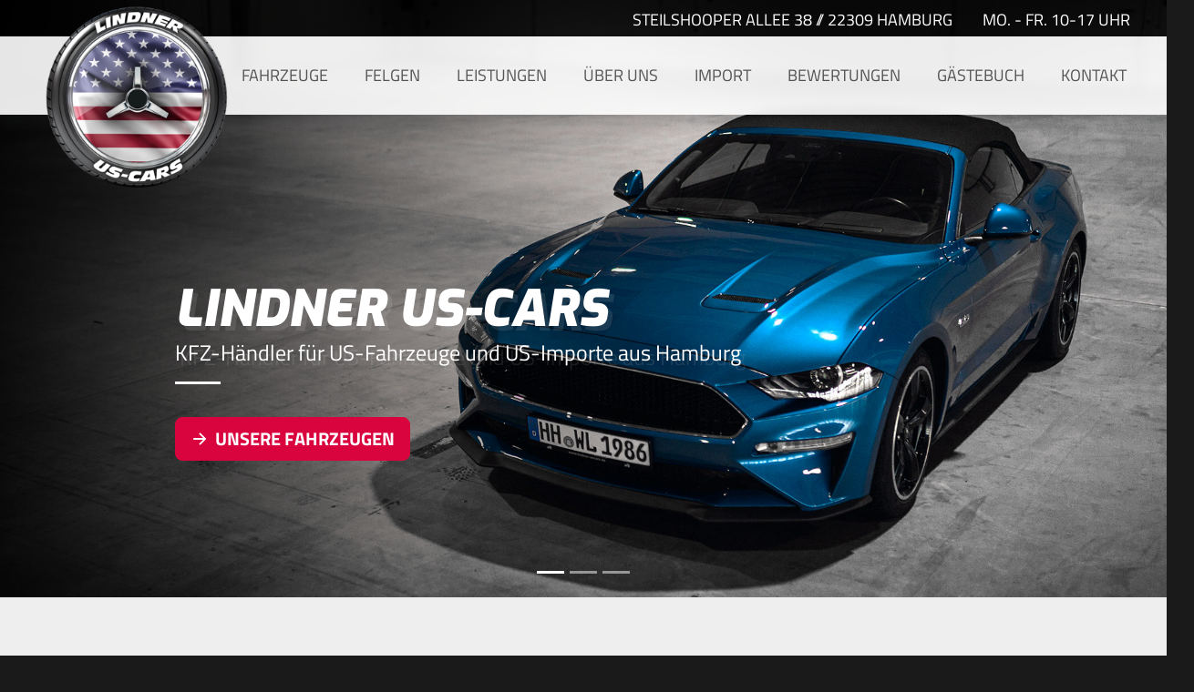

--- FILE ---
content_type: text/html; charset=UTF-8
request_url: https://lindner-uscars.de/tel.:+49402719892
body_size: 9988
content:
<!doctype html>
<html lang="de">
  <head>
  <script type="text/javascript" src="//www.cookie-manager.com/2/0c/7df6e03a11bd10162b56c8372b6c377b.js"></script>
    <title>Startseite | Lindner US-Cars Hamburg</title>
    <!-- Required meta tags -->
    <meta charset="utf-8">
    <meta name="viewport" content="width=device-width, initial-scale=1, shrink-to-fit=no">


    <meta http-equiv="X-UA-Compatible" content="IE=edge" />
    <meta name="content-language" content="de" />
    <meta http-equiv="reply-to" content="info@lindner-hh.de" />
    <meta name="revisit-after" content="1 days" />
    <meta name="copyright" content="Lindner USCars" />
    <meta name="keywords" content="">
    <link rel="sitemap" href="sitemap.xml" type="application/xml" />

    


<style itemscope itemtype="https://schema.org/WebSite" itemref="schema_name schema_description schema_image"></style>


  <title>Startseite - Lindner US-Cars Hamburg</title>
  <meta id="schema_name" itemprop="name" content="Startseite - Lindner US-Cars Hamburg">


<meta name="description" content="Wir sind pezialisiert auf den Import und Handel von Ford Mustang und US Muscle Cars.">
<meta id="schema_description" itemprop="description" content="Wir sind pezialisiert auf den Import und Handel von Ford Mustang und US Muscle Cars.">


  <link rel="canonical" href="https://lindner-uscars.de" />




  <meta id="schema_image" itemprop="image" content="https://lindner-uscars.de/media/pages/home/d4dc8023a0-1706007984/uscars-hamburg-handel-header_01.jpg">


<meta name="author" content="Lindner US-Cars GBR">


<meta name="date" content="2024-01-23">


<meta property="og:title" content="Startseite">

<meta property="og:description" content="Wir sind pezialisiert auf den Import und Handel von Ford Mustang und US Muscle Cars.">

  <meta property="og:image" content="https://lindner-uscars.de/media/pages/home/d4dc8023a0-1706007984/uscars-hamburg-handel-header-01-1200x630-crop-1-q80.jpg">
  <meta property="og:image:width" content="1200">
  <meta property="og:image:height" content="630">

<meta property="og:site_name" content="Lindner US-Cars Hamburg">

<meta property="og:url" content="https://lindner-uscars.de">

<meta property="og:type" content="">








<meta name="twitter:card" content="">

<meta name="twitter:title" content="Startseite">

<meta name="twitter:description" content="Wir sind pezialisiert auf den Import und Handel von Ford Mustang und US Muscle Cars.">


<meta name="twitter:site" content="">

<meta name="twitter:creator" content="">
    

<meta name="robots" content="" />

    <!-- Favicon -->
    <link rel="apple-touch-icon" sizes="180x180" href="/apple-touch-icon.png">
    <link rel="icon" type="image/png" sizes="32x32" href="/favicon-32x32.png">
    <link rel="icon" type="image/png" sizes="16x16" href="/favicon-16x16.png">
    <link rel="manifest" href="/site.webmanifest">
    <link rel="mask-icon" href="/safari-pinned-tab.svg" color="#000000">
    <meta name="msapplication-TileColor" content="#da532c">
    <meta name="theme-color" content="#ffffff">

    <!-- Translate -->
    <link rel="alternate" hreflang="de" href="https://lindner-uscars.de">
    <link rel="alternate" hreflang="en" href="https://en.lindner-uscars.de">
    <script type="text/javascript" src="https://cdn.weglot.com/weglot.min.js"></script>
    <script>
        Weglot.initialize({
            api_key: 'wg_3faca051b8922b82e4ad67352591db4e5'
        });
    </script>

    <!-- Fonts -->
    <script type="module" src="https://unpkg.com/ionicons@5.5.2/dist/ionicons/ionicons.esm.js"></script>
    <script nomodule src="https://unpkg.com/ionicons@5.5.2/dist/ionicons/ionicons.js"></script>

    <!-- Google -->
    <!-- Google tag (gtag.js) -->
    <script async src="https://www.googletagmanager.com/gtag/js?id=G-99CJGKE4M4"></script>
    <script>
      window.dataLayer = window.dataLayer || [];
      function gtag(){dataLayer.push(arguments);}
      gtag('js', new Date());

      gtag('config', 'G-99CJGKE4M4');
    </script>

    <!-- Animation -->
    <script src="https://lindner-uscars.de/assets/js/aos.js"></script>  <!-- Css -->
    <link href="https://lindner-uscars.de/assets/css/bootstrap-reboot.min.css" rel="stylesheet">
<link href="https://lindner-uscars.de/assets/css/bootstrap.min.css" rel="stylesheet">
<link href="https://lindner-uscars.de/assets/css/aos.css" rel="stylesheet">
<link href="https://lindner-uscars.de/assets/css/styles.css" rel="stylesheet">
  </head>
  <body>
  <header>
    <!-- Navigation -->
    <nav class="navbar fixed-top navbar-expand-lg navbar-light bg-light shadow" data-aos="fade-down" data-aos-duration="1000">
      <div class="container-fluid">
        <a class="navbar-brand" href="https://lindner-uscars.de"><img src="assets/img/Lindner_uscars_logo_small.png" data-aos="fade-right" data-aos-delay="500" data-aos-duration="1000"></a>
        <button class="navbar-toggler" type="button" data-bs-toggle="collapse" data-bs-target="#navbarNav" aria-controls="navbarNav" aria-expanded="false" aria-label="Toggle navigation">
          <span class="navbar-toggler-icon"></span>
        </button>
        <div class="mini_infos">
          <p class="d-none d-md-block"><i class="fas fa-clock me-2 "></i> Mo. - Fr. 10-17 Uhr</p>
          <p><i class="fas fa-map-marker-alt me-2"></i>Steilshooper Allee 38 // 22309 Hamburg</p>
        </div>
        <div class="collapse navbar-collapse" id="navbarNav">
          <ul class="navbar-nav ms-auto">
            <li class="nav-item me-4">
              <a class="nav-link " href="/fahrzeuge">Fahrzeuge</a>
            </li>
            <li class="nav-item me-4">
              <a class="nav-link " href="/felgen">Felgen</a>
            </li>
            <li class="nav-item me-4">
              <a class="nav-link" href="https://lindner-uscars.de#leistungen">Leistungen</a>
            </li>
            <li class="nav-item me-4">
              <a class="nav-link" href="https://lindner-uscars.de#ueberuns">Über uns</a>
            </li>
            <li class="nav-item me-4">
              <a class="nav-link " href="/importe">Import</a>
            </li>
            <li class="nav-item me-4">
              <a class="nav-link" href="https://lindner-uscars.de#bewertungen">Bewertungen</a>
            </li>
            <li class="nav-item me-4">
              <a class="nav-link " href="/kommentare">Gästebuch</a>
            </li>
            <li class="nav-item me-4">
              <a class="nav-link" href="contact">Kontakt</a>
            </li>
          </ul>
        </div>
      </div>
  </nav>
  <!-- Carousel -->
  <div id="carouselExampleIndicators" class="carousel slide" data-bs-ride="carousel">
          <div class="carousel-indicators">
                    <button type="button" data-bs-target="#carouselExampleIndicators"  class="active"  data-bs-slide-to="0" ></button>
                     <button type="button" data-bs-target="#carouselExampleIndicators"  data-bs-slide-to="1" ></button>
                     <button type="button" data-bs-target="#carouselExampleIndicators"  data-bs-slide-to="2" ></button>
               </div>
        <div class="carousel-inner">
      <div class="carousel-caption d-none d-md-block text-start">
        <h5 data-aos="fade-right" data-aos-duration="1000" class="t-shadow-w">LINDNER US-CARS</span></h5>
        <h1 data-aos="fade-right" data-aos-duration="1000" class="t-shadow-w">KFZ-Händler für US-Fahrzeuge und US-Importe aus Hamburg</h1>
        <div class="line-white" data-aos="fade-up" data-aos-duration="1000"></div>
        <a href="/fahrzeuge" class="btn btn-secondary mt-md-3 btn-lg" data-aos="fade-up" data-aos-duration="1000"><ion-icon name="arrow-forward"></ion-icon> Unsere Fahrzeugen</a>
      </div>
                            <div class="carousel-item active">
                      <img class="d-block w-100" data-aos="zoom-out" data-aos-duration="1000" alt="" src="https://lindner-uscars.de/media/pages/home/d4dc8023a0-1706007984/uscars-hamburg-handel-header_01.jpg">
            <div class="gradient"></div>
            </div>
                              <div class="carousel-item">
                      <img class="d-block w-100" data-aos="zoom-out" data-aos-duration="1000" alt="" src="https://lindner-uscars.de/media/pages/home/fcef0626af-1706007984/uscars-hamburg-handel-header_03.jpg">
            <div class="gradient"></div>
            </div>
                              <div class="carousel-item">
                      <img class="d-block w-100" data-aos="zoom-out" data-aos-duration="1000" alt="" src="https://lindner-uscars.de/media/pages/home/ad9adc1982-1706007984/uscars-hamburg-handel-header_02.jpg">
            <div class="gradient"></div>
            </div>
            </div>

    <!-- Scroll to top -->
    <div class="scrollToTop"><i class="fas fa-chevron-up"></i></div>

  </header>

<content data-bs-spy="scroll" data-bs-target="#navbarNav">
  <div id="fahrzeuge"></div>
  <section>
    <div class="container-fluid gray-bg spacer-t spacer-b">
      <div class="container trans-off">
        <h2 class="text-center text-uppercase mb-0 t-shadow-b">Fahrzeuge</h2>
        <h3 class="text-center">Neu eingetroffen US-Fahrzeuge</h3>
        <div class="line" style="margin: 0 auto;"></div>
        <div class="row">
          <div class="col-md-12">

          
          <link href="assets/itsmobile/style/bootstrap-grid-its.css" rel="stylesheet" type="text/css">
          <link href="assets/itsmobile/style/itsmobile.css" rel="stylesheet" type="text/css">
          <script src="assets/itsmobile/js/jquery-3.5.1.min.js"></script>
          <script src="assets/itsmobile/js/slick.min.js"></script>
          <script src="assets/itsmobile/js/lightbox.min.js"></script>
          <script src="assets/itsmobile/js/itsmobile.js"></script>

          <div class="its-container">
                          <a id="its-suche" class="its-anchor"></a>
              <!--   <div id="wrapper-its-suche" class="its-bg-clr1"> -->

          <!-- Filter Möglichkeiten -->
          <!--  <form class="" id="its-filter" action="/tel.:+49402719892#its-listing" method="get"><div class="wrapper-its-flex"><div class="wrapper-its-select wrapper-its-form-control"><select class="its-select its-form-control" name="klasse" id="klassenauswahl"><option value="Car" selected>Pkw</option></select></div><div class="wrapper-its-select wrapper-its-form-control"><select class="its-select its-form-control" name="marke" id="marke">   <option value="">Alle Hersteller</option><option value="CHEVROLET">Chevrolet</option><option value="CHRYSLER">Chrysler</option><option value="DODGE">Dodge</option><option value="FORD">Ford</option><option value="VW">Volkswagen</option></select></div><div class="wrapper-its-select wrapper-its-form-control"><select class="its-select its-form-control" name="modell" id="modell">   <option value="">Alle Modelle</option></select></div><div class="wrapper-its-select wrapper-its-form-control"><select class="its-select its-form-control" name="preis" id="preis">   <option value="">Preis bis</option>   <option value="5000">5.000 €</option>   <option value="10000">10.000 €</option>   <option value="15000">15.000 €</option>   <option value="20000">20.000 €</option>   <option value="30000">30.000 €</option>   <option value="40000">40.000 €</option>   <option value="50000">50.000 €</option></select></div><div class="wrapper-its-select wrapper-its-form-control"><select class="its-select its-form-control" name="ez" id="ez">   <option value="">EZ ab</option>   <option value="2026-01">2026</option>   <option value="2025-01">2025</option>   <option value="2024-01">2024</option>   <option value="2023-01">2023</option>   <option value="2022-01">2022</option>   <option value="2021-01">2021</option>   <option value="2020-01">2020</option>   <option value="2019-01">2019</option>   <option value="2018-01">2018</option>   <option value="2017-01">2017</option>   <option value="2016-01">2016</option></select></div><div class="wrapper-its-select wrapper-its-form-control"><select class="its-select its-form-control" name="km" id="km">   <option value="">km bis</option>   <option value="1000">1.000 km</option>   <option value="10000">10.000 km</option>   <option value="30000">30.000 km</option>   <option value="50000">50.000 km</option>   <option value="100000">100.000 km</option></select></div><div class="wrapper-its-select wrapper-its-form-control"><select class="its-select its-form-control" name="kraftstoff" id="kraftstoff">   <option value="">Kraftstoffart</option><option value="PETROL">Benzin</option><option value="ELECTRICITY">Elektro</option><option value="HYBRID">Hybrid (Benzin/Elektro)</option></select></div><div class="wrapper-its-select wrapper-its-form-control"><select class="its-select its-form-control" name="getriebe" id="getriebe">   <option value="">Getriebe</option><option value="AUTOMATIC_GEAR">Automatik</option><option value="MANUAL_GEAR">Schaltgetriebe</option></select></div></div><div class="its-text-right"><div class="wrapper-its-form-control its-inline"><a id="its-btn-detail" data-target="wrapper-its-suche-detail" class="its-btn its-btn-more its-btn-text"><span class="its-icon-chevron-down"></span> Mehr Filter</a></div></div><div id="wrapper-its-suche-detail" class="its-expand"><div class="wrapper-its-flex"><div class="wrapper-its-select wrapper-its-form-control"><select class="its-select its-form-control" name="kw" id="kw">   <option value="">Leistung von</option>   <option value="24">24 kW (33PS)</option>   <option value="36">36 kW (49PS)</option>   <option value="43">43 kW (58PS)</option>   <option value="54">54 kW (73PS)</option>   <option value="65">65 kW (88PS)</option>   <option value="73">73 kW (99PS)</option>   <option value="86">86 kW (117PS)</option>   <option value="95">95 kW (129PS)</option>   <option value="109">109 kW (148PS)</option>   <option value="146">146 kW (199PS)</option>   <option value="184">184 kW (250PS)</option>   <option value="222">222 kW (302PS)</option></select></div><div class="wrapper-its-select wrapper-its-form-control"><select class="its-select its-form-control" name="aufbau" id="aufbau"><option value="">Aufbauart</option><option value="Van">Van/Minibus</option><option value="OffRoad">SUV/Geländewagen/Pickup</option><option value="SportsCar">Sportwagen/Coupé</option><option value="Cabrio">Cabrio/Roadster</option></select></div><div class="wrapper-its-select wrapper-its-form-control"><select class="its-select its-form-control" name="condition" id="condition"><option value="">Fzg. Art</option><option value="USED">Gebrauchtfahrzeug</option><option value="NEW">Neufahrzeug</option></select></div><div class="wrapper-its-select wrapper-its-form-control"><select class="its-select its-form-control" name="usage-type" id="usage-type"><option value="">Vornutzung</option></select></div><div class="wrapper-its-select wrapper-its-form-control"><select class="its-select its-form-control" name="tueren" id="tueren">   <option value="">Türen</option><option value="FOUR_OR_FIVE">4/5 Türen</option><option value="TWO_OR_THREE">2/3 Türen</option></select></div><div class="wrapper-its-select wrapper-its-form-control"><select class="its-select its-form-control" name="clima" id="clima"><option value="">Klimatisierung</option><option value="AUTOMATIC_CLIMATISATION_2_ZONES">2-Zonen-Klimaautomatik</option><option value="AUTOMATIC_CLIMATISATION_3_ZONES">3-Zonen-Klimaautomatik</option><option value="AUTOMATIC_CLIMATISATION_4_ZONES">4-Zonen-Klimaautomatik</option><option value="NO_CLIMATISATION">Keine Klimaanlage oder -automatik</option><option value="AUTOMATIC_CLIMATISATION">Klimaautomatik</option></select></div><div class="wrapper-its-select wrapper-its-form-control"><select class="its-select its-form-control" name="interior" id="interior"><option value="">Innenausstattung</option><option value="FABRIC">Stoff</option><option value="LEATHER">Vollleder</option></select></div><div class="wrapper-its-select wrapper-its-form-control"><select class="its-select its-form-control" name="color" id="color"><option value="">Farbe</option><option value="BLUE">Blau</option><option value="GREY">Grau</option><option value="ORANGE">Orange</option><option value="BLACK">Schwarz</option><option value="WHITE">Weiß</option></select></div></div><div id="wrapper-its-suche-features" class=""><div class="wrapper-its-flex"><div class="wrapper-its-form-control"><div class="wrapper-its-checkbox"><label class="its-checkbox"><input name="feat[]" value="NAVIGATION_SYSTEM" type="checkbox" >Navigations&shy;system<span class="its-checkmark"></span></label></div></div><div class="wrapper-its-form-control"><div class="wrapper-its-checkbox"><label class="its-checkbox"><input name="feat[]" value="FOUR_WHEEL_DRIVE" type="checkbox" >Allradantrieb<span class="its-checkmark"></span></label></div></div><div class="wrapper-its-form-control"><div class="wrapper-its-checkbox"><label class="its-checkbox"><input name="feat[]" value="CRUISE_CONTROL" type="checkbox" >Tempomat<span class="its-checkmark"></span></label></div></div><div class="wrapper-its-form-control"><div class="wrapper-its-checkbox"><label class="its-checkbox"><input name="feat[]" value="XENON_HEADLIGHTS" type="checkbox" >Xenon<span class="its-checkmark"></span></label></div></div><div class="wrapper-its-form-control"><div class="wrapper-its-checkbox"><label class="its-checkbox"><input name="feat[]" value="LIGHT_SENSOR" type="checkbox" >Lichtsensor<span class="its-checkmark"></span></label></div></div><div class="wrapper-its-form-control"><div class="wrapper-its-checkbox"><label class="its-checkbox"><input name="feat[]" value="TRAILER_COUPLING" type="checkbox" >Anhängerkupplung<span class="its-checkmark"></span></label></div></div><div class="wrapper-its-form-control"><div class="wrapper-its-checkbox"><label class="its-checkbox"><input name="feat[]" value="PANORAMIC_GLASS_ROOF" type="checkbox" >Panorama-Dach<span class="its-checkmark"></span></label></div></div></div></div></div><div class="its-text-right"><div class="wrapper-its-form-control its-inline"><a id="its-btn-reset" class="its-btn its-btn-light"><span class="its-icon-cross"></span> Filter Zurücksetzen</a></div><div class="wrapper-its-form-control its-inline"><input class="its-btn its-btn-clr1 its-btn-fit" type="submit" value="18 Treffer anzeigen"></div></div></form> -->

          <!-- </div>  -->

                <a id="its-listing" class="its-anchor"></a>

          <div id="wrapper-its-listing" class="its-listing-grid"><div class="its-row d-none"><div class="its-col-xs-5"><div class="list_info">1 bis 3 von 18 Fahrzeugen</div></div><div class="its-col-xs-7 its-text-right"><form id="its_sort" method="GET" action="/tel.:+49402719892?"><div class="wrapper-its-select wrapper-its-form-control"><select class="sort-control its-select its-form-control" name="sortmenu" id="sortmenu"><option value="sortfield=price&amp;sortdir=ASCENDING#its-listing">Preis 0...9</option><option value="sortfield=price&amp;sortdir=DESCENDING#its-listing">Preis 9...0</option><option value="sortfield=firstRegistrationDate&amp;sortdir=ASCENDING#its-listing">Erstzulassung 0...9</option><option value="sortfield=firstRegistrationDate&amp;sortdir=DESCENDING#its-listing">Erstzulassung 9...0</option><option value="sortfield=makeModel&amp;sortdir=ASCENDING#its-listing" selected>Marke/Modell a...Z</option><option value="sortfield=makeModel&amp;sortdir=DESCENDING#its-listing">Marke Modell Z...a</option><option value="sortfield=creationTime&amp;sortdir=ASCENDING#its-listing">Älteste Inserate zuerst</option><option value="sortfield=creationTime&amp;sortdir=DESCENDING#its-listing">Neueste Inserate zuerst</option></select></div></form><a class="its-view-mode active" href="/tel.:+49402719892?viewmode=grid#its-listing"><span class="its-icon-grid"></span></a><a class="its-view-mode" href="/tel.:+49402719892?viewmode=list#its-listing"><span class="its-icon-list"></span></a><a class="its-view-mode" href="/tel.:+49402719892?viewmode=piclist#its-listing"><span class="its-icon-image"></span></a></div></div><div class="its-row wrapper-its-flex"><div class="its-col-xs-12 its-col-sm-6 its-col-md-4"><div class="its-listing-box its-click-box its-bg-clr1"><div class="its-list-img-box"><a href="/tel.:+49402719892?ad_id=415295525&amp;fzg=Chevrolet-Camaro-6%2C2SS-Cabrio-EINZELST%C3%9CCK--Tuning-Sale%21%21%21#its-vad"><img class="its-img-responsive" src="https://img.classistatic.de/api/v1/mo-prod/images/b7/b7e050d6-947b-4bfa-a8c5-9f907ad1a249?rule=mo-360.jpg" alt="Chevrolet Camaro 6,2SS Cabrio EINZELSTÜCK  Tuning Sale!!!"></a></div><div class="its-list-content"><a  class="vad-title" href="/tel.:+49402719892?ad_id=415295525&amp;fzg=Chevrolet-Camaro-6%2C2SS-Cabrio-EINZELST%C3%9CCK--Tuning-Sale%21%21%21#its-vad">Chevrolet Camaro<span class="vad-sub-title"> 6,2SS Cabrio EINZELSTÜCK  Tuning Sale!!!&nbsp;</span></a></div><div class="its-list-content"><ul><li>Cabrio/Roadster</li><li>EZ 11/2011</li><li>59.000 km</li><li>Benzin</li><li>318kW (432PS)</li><li>Schaltgetriebe</li><li>Orange</li></ul></div><div class="its-list-content"><div class="its-list-em-box"></div></div><div class="its-list-content its-list-action"><div class="its-row"><div class="its-col-xs-6"><div class="its-list-preis"><span class="preis-brutto">27.999 €</span></div></div><div class="its-col-xs-6"><a class="its-btn its-btn-clr1 its-btn-fit"  href="/tel.:+49402719892?ad_id=415295525&amp;fzg=Chevrolet-Camaro-6%2C2SS-Cabrio-EINZELST%C3%9CCK--Tuning-Sale%21%21%21#its-vad">Details <span class="its-icon-chevron-right"></span></a></div></div></div></div></div><div class="its-col-xs-12 its-col-sm-6 its-col-md-4"><div class="its-listing-box its-click-box its-bg-clr1"><div class="its-list-img-box"><a href="/tel.:+49402719892?ad_id=383647493&amp;fzg=Chrysler-PacificaChrysler--3%2C2-V6-Hybrid-unfallfrei-SALE%21#its-vad"><img class="its-img-responsive" src="https://img.classistatic.de/api/v1/mo-prod/images/18/18831937-625d-4892-8d13-ca2a8d33c555?rule=mo-360.jpg" alt="Chrysler PacificaChrysler  3,2 V6 Hybrid unfallfrei SALE!"></a></div><div class="its-list-content"><a  class="vad-title" href="/tel.:+49402719892?ad_id=383647493&amp;fzg=Chrysler-PacificaChrysler--3%2C2-V6-Hybrid-unfallfrei-SALE%21#its-vad">Chrysler Pacifica<span class="vad-sub-title">Chrysler  3,2 V6 Hybrid unfallfrei SALE!&nbsp;</span></a></div><div class="its-list-content"><ul><li>Van/Minibus</li><li>EZ 07/2021</li><li>114.000 km</li><li>Hybrid (Benzin/Elektro)</li><li>194kW (264PS)</li><li>Automatik</li><li>Weiß</li></ul></div><div class="its-list-content"><div class="its-list-em-box"></div></div><div class="its-list-content its-list-action"><div class="its-row"><div class="its-col-xs-6"><div class="its-list-preis"><span class="preis-brutto">36.998 €</span><span class="preis-netto">31.091 € (netto)</span></div></div><div class="its-col-xs-6"><a class="its-btn its-btn-clr1 its-btn-fit"  href="/tel.:+49402719892?ad_id=383647493&amp;fzg=Chrysler-PacificaChrysler--3%2C2-V6-Hybrid-unfallfrei-SALE%21#its-vad">Details <span class="its-icon-chevron-right"></span></a></div></div></div></div></div><div class="its-col-xs-12 its-col-sm-6 its-col-md-4"><div class="its-listing-box its-click-box its-bg-clr1"><div class="its-list-img-box"><a href="/tel.:+49402719892?ad_id=388113040&amp;fzg=Chrysler-PacificaChrysler--3%2C6-Limited-unfallfrei-SALE%21#its-vad"><img class="its-img-responsive" src="https://img.classistatic.de/api/v1/mo-prod/images/b3/b31655b9-ee2b-420b-813c-2ad8a8f5cb9b?rule=mo-360.jpg" alt="Chrysler PacificaChrysler  3,6 Limited unfallfrei SALE!"></a></div><div class="its-list-content"><a  class="vad-title" href="/tel.:+49402719892?ad_id=388113040&amp;fzg=Chrysler-PacificaChrysler--3%2C6-Limited-unfallfrei-SALE%21#its-vad">Chrysler Pacifica<span class="vad-sub-title">Chrysler  3,6 Limited unfallfrei SALE!&nbsp;</span></a></div><div class="its-list-content"><ul><li>Van/Minibus</li><li>EZ 07/2022</li><li>114.000 km</li><li>Benzin</li><li>214kW (291PS)</li><li>Automatik</li><li>Grau</li></ul></div><div class="its-list-content"><div class="its-list-em-box"></div></div><div class="its-list-content its-list-action"><div class="its-row"><div class="its-col-xs-6"><div class="its-list-preis"><span class="preis-brutto">35.999 €</span><span class="preis-netto">30.252 € (netto)</span></div></div><div class="its-col-xs-6"><a class="its-btn its-btn-clr1 its-btn-fit"  href="/tel.:+49402719892?ad_id=388113040&amp;fzg=Chrysler-PacificaChrysler--3%2C6-Limited-unfallfrei-SALE%21#its-vad">Details <span class="its-icon-chevron-right"></span></a></div></div></div></div></div></div><p class="its-form-hinweis">** Weitere Informationen zum offiziellen Kraftstoffverbrauch und zu den offiziellen
		spezifischen CO2-Emissionen und gegebenenfalls zum Stromverbrauch neuer Pkw können dem 'Leitfaden über
		den offiziellen Kraftstoffverbrauch, die offiziellen spezifischen CO2-Emissionen und den offiziellen
		Stromverbrauch neuer Pkw' entnommen werden, der an allen Verkaufsstellen und bei der
		'Deutschen Automobil Treuhand GmbH' unentgeltlich erhältlich ist unter www.dat.de.</p></div>
                        </div> 
        </div>
        </div>
      </div>
    </div>
  </section>
  <div id="leistungen"></div>
  <section>
  <div class="container-fluid dark-bg-img spacer-t spacer-b">
    <div class="container" data-aos="fade-up">
      <h2 class="text-center text-white text-uppercase mb-0 t-shadow-w">Leistungen</h2>
      <h3 class="text-center">Was genau brauchst Du?</h3>
      <div class="row mt-md-5">
        <div class="col-lg-3 col-md-6 col-12 mb-3" data-aos="fade-left" data-aos-duration="500" data-aos-delay="0">
          <div class="white-bg-card rounded p-4">
            <div class="text-center">
              <img src="https://lindner-uscars.de/assets/img/worldwide.png" alt="US-Auto Import/Export" class="opacity-25 mb-3 mt-2" width="45">
              <h4>Import <br>und Export</h4>
              <span class="line mb-4" style="margin: 0 auto;"></span>
            </div>
            <p>Wir importieren unsere Fahrzeuge persönlich; die Fahrzeuge sind von uns gecheckt und probegefahren.<br><br>Bei Fragen <a href="#">kontaktieren</a> Sie uns gerne.</p>
          </div>
        </div>
        <div class="col-lg-3 col-md-6 col-12 mb-3" data-aos="fade-left" data-aos-duration="500" data-aos-delay="250">
          <div class="white-bg-card rounded p-4">
            <div class="text-center">
              <img src="https://lindner-uscars.de/assets/img/sedan.png" alt="US-Auto KFZ" class="opacity-25 mb-2" width="60">
              <h4>Alles rund <br>um das KFZ</h4>
              <span class="line mb-4" style="margin: 0 auto;"></span>
            </div>
            <p>Sie haben Fragen zum Import eines US-Fahrzeugs oder brauchen Expertise, dann melden Sie sich.<br><div class="alert alert-danger text-center" role="alert"><strong>Kein Teileverkauf und Werkstattbetrieb!!</strong></div></p>
          </div>
        </div>
        <div class="col-lg-3 col-md-6 col-12 mb-3" data-aos="fade-left" data-aos-duration="500" data-aos-delay="500">
          <div class="white-bg-card rounded p-4">
            <div class="text-center">
              <img src="https://lindner-uscars.de/assets/img/handshake.png" alt="US-Auto Handel und Vermittlung" class="opacity-25 mb-2" width="60">
              <h4>Handel und <br>Vermittlung</h4>
              <span class="line mb-4" style="margin: 0 auto;"></span>
            </div>
            <p>Sie suchen ein spezielles Fahrzeug oder wollen ihr Fahrzeug tauschen? Wir begeben uns für Sie auf die Suche und nutzen unser Netzwekk, dass wir die Jahre aufgebaut haben um es für Sie zu finden. </p>
          </div>
        </div>
        <div class="col-lg-3 col-md-6 col-12 mb-3" data-aos="fade-left" data-aos-duration="500" data-aos-delay="750">
          <div class="white-bg-card rounded p-4">
            <div class="text-center">
              <img src="https://lindner-uscars.de/assets/img/money.png" alt="US-Auto Handel und Vermittlung" class="opacity-25 mb-3 mt-1" width="50">
              <h4>An-/ Verkauf sowie<br>Inzahlungnahme </h4>
              <span class="line mb-4" style="margin: 0 auto;"></span>
            </div>
            <p>Wir verkaufen nicht nur, sondern kaufen auch US-Fahrzeuge aus gepflegter Hand an.<br><br><strong>Bei uns gibt es nur gepflegte und unfallfreie US Cars zu fairen Händlerpreisen.</strong></p>
          </div>
        </div>
      </div>
      <div class="text-center">
        <a href="#kontakt" class="btn btn-secondary btn-lg mt-5"><ion-icon name="chatbubbles"></ion-icon> Kontakt aufnehmen</a>
      </div>
    </div>
  </div>
  </section>
  <section>
  <div id="ueberuns"></div>
  <div class="container-fluid gray-bg spacer-t spacer-b">
    <div class="container" data-aos="fade-up">
      <h2 class="text-center text-uppercase mb-0">ÜBER UNS</h2>
      <h3 class="text-center">Vertrauen ist uns wichtig</h3>
      <div class="line" style="margin: 0 auto;"></div>
      <div class="row mt-5">
        <div class="col-lg-7 col-12" data-aos="fade-right" data-aos-duration="500" data-aos-delay="0">
          <div class="white-bg rounded p-4">
            <span>Expertise aus Leidenschaft</span>
            <h4>Wie alles angefangen hat</h4>
            <p>Die Lindner Handel und Dienstleistungen GbR ist ein kleines Familienunternehmen.</p>
            <p>Mehrere Geschäftsreisen (2-3 pro Jahr) in die US-Bundesstaaten Kalifornien, Florida und Texas ermöglichen uns Ihnen stets das beste Ergebnis anbieten zu können.</p>
            <p>Es werden nur selbst importierte Fahrzeuge angeboten, die in den USA vor Ort besichtigt, Probe gefahren und gecheckt wurden.</p>
            <p>Es werden keine reinen Internetkäufe getätigt, da wir uns bei jedem einzelnen Fahrzeug vor Ort von der Qualität, Unfallfreiheit und dem optischen Zustand überzeugen.</p>
            <h4 class="mt-4">Firmengeschichte</h4>
            <div class="clearfix"></div>
            <table>
              <tr height="70">
                <td width="80" valign="top"><div class="hash">1985</div></td>
                <td valign="top">Erste selbststaendige Firmengruendung unter dem Namen Garanta Automobile Exportboom in die Vereinigten Staaten.</td>
              </tr>
              <tr height="70">
                <td width="80" valign="top"><div class="hash">1989</div></td>
                <td valign="top">Gründung von Wolfgang Lindner Handel und Dienstleistungen von Waren aller Art. Import von US-Fahrzeugen / An- und Verkauf aller Fahrzeugtypen</td>
              </tr>
              <tr height="70">
                <td width="80" valign="top"><div class="hash">2007</div></td>
                <td valign="top">Umfirmierung und Partnerschaft mit Pia Lindner in Lindner Handel und Dienstleistungen GbR. Spezialisierung auf US-Cars vor allem Mustangs, Challenger und Camaro die heute 95% unserer Fahrzeuge ausmachen. Mittlerweile haben wir eines der  groessten US Muscle Car Angebote in Europa an Fahrzeugen die auch wirklich vor Ort sind.</td>
              </tr>
            </table>
            <h4 class="mt-4">Sponsoring</h4>
            <p>Die Familie Lindner spendet jährlich für diverse Kinder- bzw Behinderteneinrichtungen wie z.B.</p>
            <ul>
              <li>UKE Universitätsklinikum Hamburg-Eppendorf (Kinderkrebsstation)</li>
              <li>Kids of Love Foundation USA</li>
              <li>Hilfe für Hamburger Obdachlose</li>
            </ul>
          </div>
        </div>
        <div class="col-lg-5 col-12" >
          <img src="assets/img/header_01.jpg" class="img-fluid rounded d-none d-lg-block" alt="Team Lindner US-Cars">
          <!-- Wolfgang Lindner -->
          <div class="team-card mt-3" data-aos="fade-left" data-aos-duration="500" data-aos-delay="0">
            <div class="float-start d-none d-md-block">
              <img src="assets/img/team_wolf.jpg" alt="Wolfgang Lindner">
            </div>
            <div class="float-start inner">
              <p>Wolfgang Lindner</p>
              <span>Gesellschafter & Geschäftsführer</span>
              <i class="fas fa-angle-double-right"></i>
              <div class="clearfix"></div>
            </div>
            <div class="clearfix"></div>
        </div>
          <!-- Wolfgang Lindner -->
          <a class="team-card mt-3" data-aos="fade-left" data-aos-duration="500" data-aos-delay="250">
            <div class="float-start d-none d-md-block">
              <img src="assets/img/team_pia.jpg" alt="Pia Lindner">
            </div>
            <div class="float-start inner">
              <p>Pia Lindner</p>
              <span>Gesellschafterin & Geschäftsführerin</span>
              <i class="fas fa-angle-double-right"></i>
              <div class="clearfix"></div>
            </div>
          </a>
          <!-- Wolfgang Lindner -->
          <a class="team-card mt-3" data-aos="fade-left" data-aos-duration="500" data-aos-delay="500">
            <div class="float-start d-none d-md-block">
              <img src="assets/img/team_wolle.jpg" alt="Wolfgang Mike Lindner">
            </div>
            <div class="float-start inner">
              <p>Wolfgang Mike Lindner</p>
              <span>Logistik & Marketing</span>
              <i class="fas fa-angle-double-right"></i>
              <div class="clearfix"></div>
            </div>
          </a>
          <!-- Wolfgang Lindner -->
          <a class="team-card mt-3" data-aos="fade-left" data-aos-duration="500" data-aos-delay="750">
            <div class="float-start d-none d-md-block">
              <img src="assets/img/team_julie.jpg" alt="Julie Lindner">
            </div>
            <div class="float-start inner">
              <p>Julie Erika Lindner</p>
              <span>Dokumentation & Verkauf</span>
              <i class="fas fa-angle-double-right"></i>
              <div class="clearfix"></div>
            </div>
          </a>

        </div>
      </div>
    </div>
  </div>
  </section>
  <div id="bewertungen"></div>
  <section>
    <div class="container-fluid dark-bg-img spacer-t spacer-b">
      <div class="container" data-aos="fade-up">
        <h2 class="text-center text-white text-uppercase mb-0">Bewertungen</h2>
        <h3 class="text-center text-white">Die Meinung unserer Kunden ist uns wichtig</h3>
        <div class="line" style="margin: 0 auto;"></div>
        <div class="row mt-5">
          <script src="https://apps.elfsight.com/p/platform.js" defer></script>
          <div class="elfsight-app-36a08cde-9e70-4bc9-a046-6cd46b66abe8"></div>
        </div>
      </div>
    </div>
  </section>

</content>

  <footer class="footer_content">
    <div class="container-fluid">
      <div class="container">
        <div class="row">
          <div class="col-12 col-md-3">
            <a href="https://lindner-uscars.de" class="float-start">
              <img src="assets/img/Lindner_uscars_logo_small.png" alt="Lidner US-Cars Logo" height="70">
            </a>
            <div class="float-start ps-3">
              <p>
                <strong>Lindner US-Cars GbR</strong><br>
                Steilshooper Allee 38<br>
                22309 Hamburg
              </p>
              <a href="tel.:+491732456006"><ion-icon name="call"></ion-icon> +49 173 245 60 06</a><br>
              <a href="mailto: &#105;&#110;&#102;&#111;&#064;&#108;&#105;&#110;&#100;&#110;&#101;&#114;&#045;&#104;&#104;&#046;&#100;&#101;"><ion-icon name="mail-open"></ion-icon>  &#105;&#110;&#102;&#111;&#064;&#108;&#105;&#110;&#100;&#110;&#101;&#114;&#045;&#104;&#104;&#046;&#100;&#101;</a>
            </div>
          </div>
          <div class="col-12 col-md-5">
            <p class="mb-2 h5">Über Lindner US-Cars</p>
            <p class="gray-text pe-md-5 pe-2 mt-3">Wir sind ein Familienunternehmen, dass sich auf Verkauf, Ankauf und Import von US-Fahrzeugen spezilisiert hat. Die meisten Fahrzeuge werden meist aus den US-Bundesstaaten Kalifornien, Florida und Texas importiert.</p>
          </div>
          <div class="col-12 col-md-2">
              <p class="mb-2 h5">Navigation</p>
              <ul>
                <li><a href="https://lindner-uscars.de#fahrzeuge"><ion-icon name="chevron-forward-outline"></ion-icon> Fahrzeuge</a></li>
                <li><a href="/felgen"><ion-icon name="chevron-forward-outline"></ion-icon> Felgen</a></li>
                <li><a href="https://lindner-uscars.de#leistungen"><ion-icon name="chevron-forward-outline"></ion-icon> Leistungen</a></li>
                <li><a href="https://lindner-uscars.de#ueberuns"><ion-icon name="chevron-forward-outline"></ion-icon> Über uns</a></li>
                <li><a href="/importe"><ion-icon name="chevron-forward-outline"></ion-icon> Importe</a></li>
                <li><a href="https://lindner-uscars.de#bewertungen"><ion-icon name="chevron-forward-outline"></ion-icon> Bewertungen</a></li>
                <li><a href="/kommentare"><ion-icon name="chevron-forward-outline"></ion-icon> Gästebuch</a></li>
                <li><a href="https://lindner-uscars.de#kontakt"><ion-icon name="chevron-forward-outline"></ion-icon> Kontakt</a></li>
              </ul>
          </div>
          <div class="col-12 col-md-2">
            <p class="mb-2 h5">Rechtliches</p>
            <ul>
              <li><a href="/impressum"><ion-icon name="chevron-forward-outline"></ion-icon> Impressum</a></li>
              <li><a href="/datenschutz"><ion-icon name="chevron-forward-outline"></ion-icon> Datenschutz</a></li>
            </ul>
            <p class="mb-2 mt-4 h5">Social Media</p>
            <a href="https://www.instagram.com/lindneruscars/?hl=de" target="_blank" style="font-size: 30px;" class="me-2"><ion-icon name="logo-instagram"></ion-icon></a>
            <a href="https://www.facebook.com/people/Lindner-US-Cars/100057587973893/?locale=de_DE" target="_blank" style="font-size: 30px;"><ion-icon name="logo-facebook"></ion-icon></a>
          </div>
        </div>
      </div>
  </div>
  </footer>
  <div class="js-acm-cookie-list"></div>


  <script src="https://lindner-uscars.de/assets/js/bootstrap.bundle.min.js"></script>
  <script type="module" src="https://unpkg.com/ionicons@5.5.2/dist/ionicons/ionicons.esm.js"></script>
  <script nomodule src="https://unpkg.com/ionicons@5.5.2/dist/ionicons/ionicons.js"></script>
  <script>
    AOS.init();
  </script>


  </body>
</html>


--- FILE ---
content_type: text/css
request_url: https://lindner-uscars.de/assets/css/styles.css
body_size: 3781
content:
/* titillium-web-regular - latin */
@font-face {
  font-display: swap; /* Check https://developer.mozilla.org/en-US/docs/Web/CSS/@font-face/font-display for other options. */
  font-family: "Titillium Web";
  font-style: normal;
  font-weight: 400;
  src: url("../fonts/titillium-web-v15-latin-regular.eot"); /* IE9 Compat Modes */
  src: url("../fonts/titillium-web-v15-latin-regular.eot?#iefix") format("embedded-opentype"), url("../fonts/titillium-web-v15-latin-regular.woff2") format("woff2"), url("../fonts/titillium-web-v15-latin-regular.woff") format("woff"), url("../fonts/titillium-web-v15-latin-regular.ttf") format("truetype"), url("../fonts/titillium-web-v15-latin-regular.svg#TitilliumWeb") format("svg"); /* Legacy iOS */
}
/* titillium-web-italic - latin */
@font-face {
  font-display: swap; /* Check https://developer.mozilla.org/en-US/docs/Web/CSS/@font-face/font-display for other options. */
  font-family: "Titillium Web";
  font-style: italic;
  font-weight: 400;
  src: url("../fonts/titillium-web-v15-latin-italic.eot"); /* IE9 Compat Modes */
  src: url("../fonts/titillium-web-v15-latin-italic.eot?#iefix") format("embedded-opentype"), url("../fonts/titillium-web-v15-latin-italic.woff2") format("woff2"), url("../fonts/titillium-web-v15-latin-italic.woff") format("woff"), url("../fonts/titillium-web-v15-latin-italic.ttf") format("truetype"), url("../fonts/titillium-web-v15-latin-italic.svg#TitilliumWeb") format("svg"); /* Legacy iOS */
}
/* titillium-web-700 - latin */
@font-face {
  font-display: swap; /* Check https://developer.mozilla.org/en-US/docs/Web/CSS/@font-face/font-display for other options. */
  font-family: "Titillium Web";
  font-style: normal;
  font-weight: 700;
  src: url("../fonts/titillium-web-v15-latin-700.eot"); /* IE9 Compat Modes */
  src: url("../fonts/titillium-web-v15-latin-700.eot?#iefix") format("embedded-opentype"), url("../fonts/titillium-web-v15-latin-700.woff2") format("woff2"), url("../fonts/titillium-web-v15-latin-700.woff") format("woff"), url("../fonts/titillium-web-v15-latin-700.ttf") format("truetype"), url("../fonts/titillium-web-v15-latin-700.svg#TitilliumWeb") format("svg"); /* Legacy iOS */
}
/* exo-regular - latin */
@font-face {
  font-display: swap; /* Check https://developer.mozilla.org/en-US/docs/Web/CSS/@font-face/font-display for other options. */
  font-family: "Exo";
  font-style: normal;
  font-weight: 400;
  src: url("../fonts/exo-v20-latin-regular.eot"); /* IE9 Compat Modes */
  src: url("../fonts/exo-v20-latin-regular.eot?#iefix") format("embedded-opentype"), url("../fonts/exo-v20-latin-regular.woff2") format("woff2"), url("../fonts/exo-v20-latin-regular.woff") format("woff"), url("../fonts/exo-v20-latin-regular.ttf") format("truetype"), url("../fonts/exo-v20-latin-regular.svg#Exo") format("svg"); /* Legacy iOS */
}
/* exo-italic - latin */
@font-face {
  font-display: swap; /* Check https://developer.mozilla.org/en-US/docs/Web/CSS/@font-face/font-display for other options. */
  font-family: "Exo";
  font-style: italic;
  font-weight: 400;
  src: url("../fonts/exo-v20-latin-italic.eot"); /* IE9 Compat Modes */
  src: url("../fonts/exo-v20-latin-italic.eot?#iefix") format("embedded-opentype"), url("../fonts/exo-v20-latin-italic.woff2") format("woff2"), url("../fonts/exo-v20-latin-italic.woff") format("woff"), url("../fonts/exo-v20-latin-italic.ttf") format("truetype"), url("../fonts/exo-v20-latin-italic.svg#Exo") format("svg"); /* Legacy iOS */
}
@font-face {
  font-display: swap; /* Check https://developer.mozilla.org/en-US/docs/Web/CSS/@font-face/font-display for other options. */
  font-family: "Exo";
  font-style: normal;
  font-weight: 900;
  src: url("../fonts/exo-v20-latin-900.eot"); /* IE9 Compat Modes */
  src: url("../fonts/exo-v20-latin-900.eot?#iefix") format("embedded-opentype"), url("../fonts/exo-v20-latin-900.woff2") format("woff2"), url("../fonts/exo-v20-latin-900.woff") format("woff"), url("../fonts/exo-v20-latin-900.ttf") format("truetype"), url("../fonts/exo-v20-latin-900.svg#Exo") format("svg"); /* Legacy iOS */
}
/* exo-900italic - latin */
@font-face {
  font-display: swap; /* Check https://developer.mozilla.org/en-US/docs/Web/CSS/@font-face/font-display for other options. */
  font-family: "Exo";
  font-style: italic;
  font-weight: 900;
  src: url("../fonts/exo-v20-latin-900italic.eot"); /* IE9 Compat Modes */
  src: url("../fonts/exo-v20-latin-900italic.eot?#iefix") format("embedded-opentype"), url("../fonts/exo-v20-latin-900italic.woff2") format("woff2"), url("../fonts/exo-v20-latin-900italic.woff") format("woff"), url("../fonts/exo-v20-latin-900italic.ttf") format("truetype"), url("../fonts/exo-v20-latin-900italic.svg#Exo") format("svg"); /* Legacy iOS */
}
html, body {
  color: #1A1A1A;
  font-family: "Titillium Web", sans-serif; /* Firefox */ /* WebKit */ /* Opera */
  transition: all 300ms ease-in-out; /* Standard */
  height: 100%;
  height: 100vh;
  -webkit-font-smoothing: antialiased;
  -moz-osx-font-smoothing: grayscale;
  background-color: #1A1A1A;
}
@media (max-width: 576px) {
  html, body {
    overflow-x: hidden;
    height: auto;
  }
}

body {
  overflow-y: scroll;
}

p, li {
  font-size: 18px;
  line-height: 30px;
  font-weight: normal;
}
@media (max-width: 576px) {
  p, li {
    font-size: 14px;
    line-height: 24px;
  }
}

a {
  color: #1A1A1A;
}
a:hover {
  color: #D9043D;
}

h1 {
  color: white;
  font-size: 24px;
}

.h1 {
  font-size: 40px;
  font-weight: 900;
  font-style: italic;
  color: #1A1A1A !important;
  font-family: "Exo", sans-serif;
}
@media (max-width: 576px) {
  .h1 {
    font-size: 30px;
  }
}

h2 {
  font-size: 40px;
  font-weight: 900;
  font-style: italic;
  font-family: "Exo", sans-serif;
}
@media (max-width: 576px) {
  h2 {
    font-size: 30px;
  }
}

h3 {
  font-size: 18px;
  font-weight: normal;
  line-height: 24px;
  color: #D9043D;
}

h4 {
  font-family: "Exo", sans-serif;
  font-size: 24px;
  font-weight: bold;
}
h4 span {
  font-size: 15px;
  color: #949494;
  font-weight: normal;
}

h5 {
  font-family: "Exo", sans-serif;
  font-size: 20px;
  font-weight: bold;
  margin-bottom: 5px;
  margin-top: 25px;
}
h5 span {
  font-size: 15px;
  color: #949494;
  font-weight: normal;
}

.strong {
  font-weight: bold;
}

ion-icon {
  top: 3px;
  position: relative;
  margin-right: 3px;
}

.btn i {
  opacity: 0.35;
}

.btn-primary {
  background-color: #1A1A1A;
  border-color: #1A1A1A;
  font-weight: bold;
  text-transform: uppercase;
}
.btn-primary:hover {
  background-color: #949494;
  border-color: #949494;
}

.btn-secondary {
  background-color: #D9043D;
  border-color: #D9043D;
  font-weight: bold;
  color: white;
  text-transform: uppercase;
}
.btn-secondary:hover {
  background-color: white;
  color: #1A1A1A;
  border-color: white;
}
.btn-secondary:hover ion-icon {
  color: #D9043D;
}

.btn-white {
  background-color: white;
  border-color: white;
  color: #1A1A1A;
  font-weight: bold;
}

.btn-collapse {
  padding: 25px 30px;
  background-color: #F8F8F8;
  width: 100%;
  display: block;
  text-decoration: none;
  border-radius: 10px;
  position: relative;
}
.btn-collapse i {
  position: absolute;
  right: 30px;
  top: 29px;
}

.t-shadow-b {
  text-shadow: 5px 5px 0px rgba(0, 0, 0, 0.1);
}

.t-shadow-w {
  text-shadow: 5px 5px 0px rgba(255, 255, 255, 0.1);
}

.rounded {
  border-radius: 10px !important;
}

.gray-bg {
  background-color: #eeeeee;
}

.dark-bg {
  background-color: #393939;
}

.dark-bg-img {
  background: url(../img/content_bg_dark.jpg);
  background-size: cover;
}

.white-bg {
  background-color: white;
}

.white-bg-card {
  background-color: white;
  min-height: 370px;
}
@media (max-width: 576px) {
  .white-bg-card {
    min-height: inherit;
  }
}

.white-text {
  color: white;
}

.gray-text {
  color: #999;
}

.primary-text {
  color: #D9043D;
}

.spacer-t {
  padding-top: 100px;
}
@media (max-width: 576px) {
  .spacer-t {
    padding-top: 40px;
  }
}

.spacer-b {
  padding-bottom: 100px;
}
@media (max-width: 576px) {
  .spacer-b {
    padding-bottom: 40px;
  }
}

.spacer-g {
  padding-top: 250px;
}
@media (max-width: 576px) {
  .spacer-g {
    padding-top: 100px;
  }
}

.shadow {
  box-shadow: 0px 0px 5px 0px rgba(0, 0, 0, 0.05);
}

.honeypot {
  position: absolute;
  left: -9999px;
}

.line {
  height: 3px;
  width: 50px;
  margin-bottom: 30px;
  background-color: #E6E6E6;
  display: block;
  position: relative;
  top: 10px;
  margin-right: 15px;
}

.line-white {
  height: 3px;
  width: 50px;
  margin-bottom: 30px;
  background-color: white;
  display: block;
  position: relative;
  top: 10px;
  margin-right: 15px;
  opacity: 0.25;
}

#leistungen,
#kontakt,
#bewertungen,
#ueberuns,
#fahrzeuge {
  position: relative;
  top: -120px;
}

.trans-on {
  transform: scale(1.1) skew(0deg, 3deg);
}

.scrolled .mini_infos {
  top: -80px;
}

header .navbar {
  margin-top: 40px;
  font-size: 18px;
  font-weight: 800;
  text-transform: uppercase;
}
header .navbar .navbar-brand img {
  position: absolute;
  height: 200px;
  top: -34px;
  z-index: 10;
  left: 50px;
}
@media (max-width: 576px) {
  header .navbar .navbar-brand img {
    position: absolute;
    height: 130px;
    top: -30px;
    z-index: 10;
    left: 25px;
  }
}
@media (max-width: 576px) {
  header .navbar .navbar-nav {
    margin-top: 50px;
  }
}
header .navbar .nav-item .active {
  color: #D9043D;
}
header .navbar .nav-item a {
  position: relative;
  text-decoration: none;
  top: 0;
  transition: all 0.3s ease;
}
header .navbar .nav-item a::before {
  content: "";
  position: absolute;
  display: block;
  width: 40%;
  height: 3px;
  bottom: 0;
  left: 30%;
  background-color: rgba(0, 0, 0, 0.1);
  transform: scaleX(0);
  transition: transform 0.3s ease;
}
header .navbar .nav-item a:hover {
  top: 0px;
  color: #D9043D !important;
  transition: all 0.3s ease;
}
header .navbar .nav-item a:hover::before {
  transform: scaleX(1);
}
header .navbar .mini_infos {
  position: fixed;
  top: -40px;
  width: 100%;
  z-index: 0;
  height: 40px;
  left: 0;
  padding: 7px 15px 0px 0;
  background-color: rgba(0, 0, 0, 0.85);
  color: white;
}
header .navbar .mini_infos p {
  float: right;
  margin-right: 25px;
}
@media (max-width: 576px) {
  header .navbar .mini_infos p {
    font-size: 12px;
    margin-right: 0px;
  }
}
header .bg-light {
  background-color: rgba(255, 255, 255, 0.9) !important;
  padding: 20px 0;
  -webkit-backdrop-filter: blur(5px);
          backdrop-filter: blur(5px);
}
@media (max-width: 576px) {
  header .carousel {
    margin-top: 120px;
  }
}
header .carousel .carousel-inner {
  max-height: 700px;
}
header .carousel .carousel-item .line-white {
  background-color: rgba(255, 255, 255, 0.25);
}
header .carousel .carousel-item .gradient {
  background: rgb(0, 0, 0);
  background: linear-gradient(90deg, rgba(0, 0, 0, 0.9) 0%, rgba(0, 0, 0, 0) 60%);
  width: 100%;
  height: 100%;
  display: block;
  position: absolute;
  top: 0;
  z-index: 2;
}
header .carousel .carousel-indicators {
  z-index: 5;
}
header .carousel .carousel-caption {
  position: absolute;
  z-index: 3;
  top: 40%;
}
header .carousel .carousel-indicators [data-bs-target] {
  background-color: white;
}
header .carousel .carousel-control-next {
  z-index: 4;
  width: 6%;
  top: 50px;
}
header .carousel .carousel-control-prev {
  z-index: 4;
  width: 6%;
  top: 50px;
}
header .carousel .carousel-control-icon {
  background-color: none;
  color: white;
  padding: 10px 15px;
  border-radius: 5px;
}
header .carousel h5 {
  font-size: 55px;
  color: white;
  font-weight: bold;
  max-width: 600px;
  margin-bottom: 0;
  font-family: "Exo", sans-serif;
  font-style: italic;
}
header .carousel h5 span {
  font-weight: 100;
}
header .carousel p {
  font-size: 16px;
  color: #949494;
  max-width: 400px;
  line-height: 26px;
}

content .breadcrumb ol {
  list-style-type: none;
  padding-inline-start: 0px;
}
content .breadcrumb ol li {
  float: left;
  padding-right: 10px;
}
content .breadcrumb ol li a {
  text-decoration: none;
}
content .list-group .active {
  background-color: #1A1A1A;
  border-color: #1A1A1A;
  font-weight: bold;
  text-transform: uppercase;
}
content .card-rounded {
  background-color: white;
  border-radius: 10px;
}
content .card-rounded a {
  text-decoration: none;
}
content .card-rounded a img {
  border-top-left-radius: 10px;
  border-top-right-radius: 10px;
  transition: all 0.2s ease;
}
content .card-rounded a img:hover {
  transform: scale(1.02);
}
content .hash {
  background-color: #1A1A1A;
  color: white;
  font-weight: bold;
  border-radius: 5px;
  font-size: 18px;
  padding: 5px 10px;
  width: 62px;
  margin-top: 7px;
}
content #module {
  font-size: 1rem;
  line-height: 1.5;
}
content #module #collapseExample.collapse:not(.show) {
  display: block;
  height: 12rem;
  overflow: hidden;
}
content #module #collapseExample.collapsing {
  height: 3rem;
}
content #module a.collapse::after {
  content: "Mehr lesen...";
}
content #module a:not(.collapse)::after {
  content: "Weniger lesen...";
}
content .parallax {
  background-image: url("../img/vegefruit.jpg");
  min-height: 400px;
  background-attachment: fixed;
  background-position: center;
  background-repeat: no-repeat;
  background-size: cover;
}
content .social {
  font-size: 30px;
  color: #949494;
}
content .social:hover {
  color: #1A1A1A;
}
content .team-card {
  background-color: white;
  display: block;
  border-radius: 10px;
  text-decoration: none;
  position: relative;
  height: 115px;
  transition: all 0.1s ease-in-out;
  cursor: pointer;
}
content .team-card img {
  height: 90px;
  width: 90px;
  border-radius: 160px;
  margin: 12px 0 0 15px;
}
content .team-card span {
  margin: 0;
}
content .team-card p {
  font-weight: bold;
  margin: 0;
}
content .team-card i {
  position: absolute;
  right: 35px;
  top: 47px;
  transition: all 0.1s ease-in-out;
}
content .team-card .inner {
  padding: 30px 0 0 25px;
}
content .team-card:hover {
  color: #1A1A1A;
}
content .team-card:hover i {
  right: 30px;
  color: #D9043D;
}
content .team-card:hover p, content .team-card:hover span {
  color: #1A1A1A;
}
content .shop-card {
  box-shadow: 0px 0px 10px 0px rgba(0, 0, 0, 0.1);
  border-radius: 10px;
}
content .shop-card img {
  border-top-left-radius: 10px;
  border-top-right-radius: 10px;
}
content .shop-card ul {
  list-style-type: none;
  padding-inline-start: 0px;
}
content .shop-card ul li {
  line-height: 35px;
}
content .shop-card ul li:first-of-type {
  font-weight: bold;
}
content .shop-card ul li i {
  opacity: 0.15;
  margin-right: 7px;
  color: #1A1A1A;
}
content .shop-card p {
  margin-top: -5px;
}
content .shop-card .white-bg {
  border-bottom-left-radius: 10px;
  border-bottom-right-radius: 10px;
  padding: 20px 25px;
}
content .card {
  border: none;
}
content .commentions-list ul {
  list-style-type: none;
  padding-inline-start: 0px;
}
content .commentions-list ul li {
  background-color: white;
  border-radius: 10px;
  padding: 25px;
  margin-bottom: 15px;
}
content .commentions-list ul li p {
  margin: 0;
}
content .commentions-list ul li .commentions-list-date {
  margin: -10px 0 10px 0;
  color: #D9043D;
}
content .commentions-form-honeypot {
  display: none;
}

footer {
  background-color: #1A1A1A;
  padding: 70px 0 50px 0;
  font-size: 16px;
  color: white;
}
footer ul {
  list-style-type: none;
  padding-inline-start: 0px;
}
footer ul li {
  line-height: 35px;
}
footer a {
  text-decoration: none;
  color: #949494;
}
footer a:hover {
  color: #F8F8F8;
}
footer p {
  color: white;
}

.scrollToTop {
  width: 40px;
  height: 40px;
  text-decoration-line: none;
  text-decoration-style: solid;
  position: fixed;
  bottom: 20px;
  right: 20px;
  display: none;
  z-index: 10;
  background-color: #F8F8F8;
  border-radius: 5px;
  padding: 11px 0 0 13px;
  color: #ffffff;
}

.scrollToTop:hover {
  background-color: #b00b0b;
  text-decoration-line: none;
  text-decoration-style: solid;
  cursor: pointer;
}

/* Preloader */
#preloader {
  position: fixed;
  top: 0;
  left: 0;
  right: 0;
  bottom: 0;
  background-color: #fff; /* change if the mask should be a color other than white */
  z-index: 99; /* makes sure it stays on top */
}

#status {
  width: 64px;
  height: 64px;
  position: absolute;
  left: 50%; /* centers the loading animation horizontally on the screen */
  top: 50%; /* centers the loading animation vertically on the screen */
  background-image: url(../img/loading_black.gif); /* path to your loading animation */
  background-repeat: no-repeat;
  background-position: center;
  margin: -64px 0 0 -32px; /* is width and height divided by two */
}/*# sourceMappingURL=styles.css.map */

--- FILE ---
content_type: text/css
request_url: https://lindner-uscars.de/assets/itsmobile/style/bootstrap-grid-its.css
body_size: 2418
content:
/*!
 * Bootstrap v3.3.7 (http://getbootstrap.com)
 * Copyright 2011-2017 Twitter, Inc.
 * Licensed under MIT (https://github.com/twbs/bootstrap/blob/master/LICENSE)
 */

/*!
 * Generated using the Bootstrap Customizer (http://getbootstrap.com/customize/?id=fdec0065bf0e38ff8c7bc42171aa124d)
 * Config saved to config.json and https://gist.github.com/fdec0065bf0e38ff8c7bc42171aa124d
 */
/*!
 * Bootstrap v3.3.7 (http://getbootstrap.com)
 * Copyright 2011-2016 Twitter, Inc.
 * Licensed under MIT (https://github.com/twbs/bootstrap/blob/master/LICENSE)
 */

.its-img-responsive {
  display: block;
  max-width: 100%;
  height: auto;
  vertical-align: middle;
}

.its-container {
  margin-right: auto;
  margin-left: auto;
  padding-left: 15px;
  padding-right: 15px;
}
@media (min-width: 768px) {
  .its-container {
    width: 750px;
  }
}
@media (min-width: 992px) {
  .its-container {
    width: 970px;
  }
}
@media (min-width: 1200px) {
  .its-container {
    width: 1170px;
  }
}
.its-container-fluid {
  margin-right: auto;
  margin-left: auto;
  padding-left: 15px;
  padding-right: 15px;
}
.its-row {
  margin-left: -15px;
  margin-right: -15px;
}
.its-col-xs-1, .its-col-sm-1, .its-col-md-1, .its-col-lg-1, .its-col-xs-2, .its-col-sm-2, .its-col-md-2, .its-col-lg-2, .its-col-xs-3, .its-col-sm-3, .its-col-md-3, .its-col-lg-3, .its-col-xs-4, .its-col-sm-4, .its-col-md-4, .its-col-lg-4, .its-col-xs-5, .its-col-sm-5, .its-col-md-5, .its-col-lg-5, .its-col-xs-6, .its-col-sm-6, .its-col-md-6, .its-col-lg-6, .its-col-xs-7, .its-col-sm-7, .its-col-md-7, .its-col-lg-7, .its-col-xs-8, .its-col-sm-8, .its-col-md-8, .its-col-lg-8, .its-col-xs-9, .its-col-sm-9, .its-col-md-9, .its-col-lg-9, .its-col-xs-10, .its-col-sm-10, .its-col-md-10, .its-col-lg-10, .its-col-xs-11, .its-col-sm-11, .its-col-md-11, .its-col-lg-11, .its-col-xs-12, .its-col-sm-12, .its-col-md-12, .its-col-lg-12 {
  position: relative;
  min-height: 1px;
  padding-left: 15px;
  padding-right: 15px;
}
.its-col-xs-1, .its-col-xs-2, .its-col-xs-3, .its-col-xs-4, .its-col-xs-5, .its-col-xs-6, .its-col-xs-7, .its-col-xs-8, .its-col-xs-9, .its-col-xs-10, .its-col-xs-11, .its-col-xs-12 {
  float: left;
}
.its-col-xs-12 {
  width: 100%;
}
.its-col-xs-11 {
  width: 91.66666667%;
}
.its-col-xs-10 {
  width: 83.33333333%;
}
.its-col-xs-9 {
  width: 75%;
}
.its-col-xs-8 {
  width: 66.66666667%;
}
.its-col-xs-7 {
  width: 58.33333333%;
}
.its-col-xs-6 {
  width: 50%;
}
.its-col-xs-5 {
  width: 41.66666667%;
}
.its-col-xs-4 {
  width: 33.33333333%;
}
.its-col-xs-3 {
  width: 25%;
}
.its-col-xs-2 {
  width: 16.66666667%;
}
.its-col-xs-1 {
  width: 8.33333333%;
}
.its-col-xs-pull-12 {
  right: 100%;
}
.its-col-xs-pull-11 {
  right: 91.66666667%;
}
.its-col-xs-pull-10 {
  right: 83.33333333%;
}
.its-col-xs-pull-9 {
  right: 75%;
}
.its-col-xs-pull-8 {
  right: 66.66666667%;
}
.its-col-xs-pull-7 {
  right: 58.33333333%;
}
.its-col-xs-pull-6 {
  right: 50%;
}
.its-col-xs-pull-5 {
  right: 41.66666667%;
}
.its-col-xs-pull-4 {
  right: 33.33333333%;
}
.its-col-xs-pull-3 {
  right: 25%;
}
.its-col-xs-pull-2 {
  right: 16.66666667%;
}
.its-col-xs-pull-1 {
  right: 8.33333333%;
}
.its-col-xs-pull-0 {
  right: auto;
}
.its-col-xs-push-12 {
  left: 100%;
}
.its-col-xs-push-11 {
  left: 91.66666667%;
}
.its-col-xs-push-10 {
  left: 83.33333333%;
}
.its-col-xs-push-9 {
  left: 75%;
}
.its-col-xs-push-8 {
  left: 66.66666667%;
}
.its-col-xs-push-7 {
  left: 58.33333333%;
}
.its-col-xs-push-6 {
  left: 50%;
}
.its-col-xs-push-5 {
  left: 41.66666667%;
}
.its-col-xs-push-4 {
  left: 33.33333333%;
}
.its-col-xs-push-3 {
  left: 25%;
}
.its-col-xs-push-2 {
  left: 16.66666667%;
}
.its-col-xs-push-1 {
  left: 8.33333333%;
}
.its-col-xs-push-0 {
  left: auto;
}
.its-col-xs-offset-12 {
  margin-left: 100%;
}
.its-col-xs-offset-11 {
  margin-left: 91.66666667%;
}
.its-col-xs-offset-10 {
  margin-left: 83.33333333%;
}
.its-col-xs-offset-9 {
  margin-left: 75%;
}
.its-col-xs-offset-8 {
  margin-left: 66.66666667%;
}
.its-col-xs-offset-7 {
  margin-left: 58.33333333%;
}
.its-col-xs-offset-6 {
  margin-left: 50%;
}
.its-col-xs-offset-5 {
  margin-left: 41.66666667%;
}
.its-col-xs-offset-4 {
  margin-left: 33.33333333%;
}
.its-col-xs-offset-3 {
  margin-left: 25%;
}
.its-col-xs-offset-2 {
  margin-left: 16.66666667%;
}
.its-col-xs-offset-1 {
  margin-left: 8.33333333%;
}
.its-col-xs-offset-0 {
  margin-left: 0%;
}
@media (min-width: 768px) {
  .its-col-sm-1, .its-col-sm-2, .its-col-sm-3, .its-col-sm-4, .its-col-sm-5, .its-col-sm-6, .its-col-sm-7, .its-col-sm-8, .its-col-sm-9, .its-col-sm-10, .its-col-sm-11, .its-col-sm-12 {
    float: left;
  }
  .its-col-sm-12 {
    width: 100%;
  }
  .its-col-sm-11 {
    width: 91.66666667%;
  }
  .its-col-sm-10 {
    width: 83.33333333%;
  }
  .its-col-sm-9 {
    width: 75%;
  }
  .its-col-sm-8 {
    width: 66.66666667%;
  }
  .its-col-sm-7 {
    width: 58.33333333%;
  }
  .its-col-sm-6 {
    width: 50%;
  }
  .its-col-sm-5 {
    width: 41.66666667%;
  }
  .its-col-sm-4 {
    width: 33.33333333%;
  }
  .its-col-sm-3 {
    width: 25%;
  }
  .its-col-sm-2 {
    width: 16.66666667%;
  }
  .its-col-sm-1 {
    width: 8.33333333%;
  }
  .its-col-sm-pull-12 {
    right: 100%;
  }
  .its-col-sm-pull-11 {
    right: 91.66666667%;
  }
  .its-col-sm-pull-10 {
    right: 83.33333333%;
  }
  .its-col-sm-pull-9 {
    right: 75%;
  }
  .its-col-sm-pull-8 {
    right: 66.66666667%;
  }
  .its-col-sm-pull-7 {
    right: 58.33333333%;
  }
  .its-col-sm-pull-6 {
    right: 50%;
  }
  .its-col-sm-pull-5 {
    right: 41.66666667%;
  }
  .its-col-sm-pull-4 {
    right: 33.33333333%;
  }
  .its-col-sm-pull-3 {
    right: 25%;
  }
  .its-col-sm-pull-2 {
    right: 16.66666667%;
  }
  .its-col-sm-pull-1 {
    right: 8.33333333%;
  }
  .its-col-sm-pull-0 {
    right: auto;
  }
  .its-col-sm-push-12 {
    left: 100%;
  }
  .its-col-sm-push-11 {
    left: 91.66666667%;
  }
  .its-col-sm-push-10 {
    left: 83.33333333%;
  }
  .its-col-sm-push-9 {
    left: 75%;
  }
  .its-col-sm-push-8 {
    left: 66.66666667%;
  }
  .its-col-sm-push-7 {
    left: 58.33333333%;
  }
  .its-col-sm-push-6 {
    left: 50%;
  }
  .its-col-sm-push-5 {
    left: 41.66666667%;
  }
  .its-col-sm-push-4 {
    left: 33.33333333%;
  }
  .its-col-sm-push-3 {
    left: 25%;
  }
  .its-col-sm-push-2 {
    left: 16.66666667%;
  }
  .its-col-sm-push-1 {
    left: 8.33333333%;
  }
  .its-col-sm-push-0 {
    left: auto;
  }
  .its-col-sm-offset-12 {
    margin-left: 100%;
  }
  .its-col-sm-offset-11 {
    margin-left: 91.66666667%;
  }
  .its-col-sm-offset-10 {
    margin-left: 83.33333333%;
  }
  .its-col-sm-offset-9 {
    margin-left: 75%;
  }
  .its-col-sm-offset-8 {
    margin-left: 66.66666667%;
  }
  .its-col-sm-offset-7 {
    margin-left: 58.33333333%;
  }
  .its-col-sm-offset-6 {
    margin-left: 50%;
  }
  .its-col-sm-offset-5 {
    margin-left: 41.66666667%;
  }
  .its-col-sm-offset-4 {
    margin-left: 33.33333333%;
  }
  .its-col-sm-offset-3 {
    margin-left: 25%;
  }
  .its-col-sm-offset-2 {
    margin-left: 16.66666667%;
  }
  .its-col-sm-offset-1 {
    margin-left: 8.33333333%;
  }
  .its-col-sm-offset-0 {
    margin-left: 0%;
  }
}
@media (min-width: 992px) {
  .its-col-md-1, .its-col-md-2, .its-col-md-3, .its-col-md-4, .its-col-md-5, .its-col-md-6, .its-col-md-7, .its-col-md-8, .its-col-md-9, .its-col-md-10, .its-col-md-11, .its-col-md-12 {
    float: left;
  }
  .its-col-md-12 {
    width: 100%;
  }
  .its-col-md-11 {
    width: 91.66666667%;
  }
  .its-col-md-10 {
    width: 83.33333333%;
  }
  .its-col-md-9 {
    width: 75%;
  }
  .its-col-md-8 {
    width: 66.66666667%;
  }
  .its-col-md-7 {
    width: 58.33333333%;
  }
  .its-col-md-6 {
    width: 50%;
  }
  .its-col-md-5 {
    width: 41.66666667%;
  }
  .its-col-md-4 {
    width: 33.33333333%;
  }
  .its-col-md-3 {
    width: 25%;
  }
  .its-col-md-2 {
    width: 16.66666667%;
  }
  .its-col-md-1 {
    width: 8.33333333%;
  }
  .its-col-md-pull-12 {
    right: 100%;
  }
  .its-col-md-pull-11 {
    right: 91.66666667%;
  }
  .its-col-md-pull-10 {
    right: 83.33333333%;
  }
  .its-col-md-pull-9 {
    right: 75%;
  }
  .its-col-md-pull-8 {
    right: 66.66666667%;
  }
  .its-col-md-pull-7 {
    right: 58.33333333%;
  }
  .its-col-md-pull-6 {
    right: 50%;
  }
  .its-col-md-pull-5 {
    right: 41.66666667%;
  }
  .its-col-md-pull-4 {
    right: 33.33333333%;
  }
  .its-col-md-pull-3 {
    right: 25%;
  }
  .its-col-md-pull-2 {
    right: 16.66666667%;
  }
  .its-col-md-pull-1 {
    right: 8.33333333%;
  }
  .its-col-md-pull-0 {
    right: auto;
  }
  .its-col-md-push-12 {
    left: 100%;
  }
  .its-col-md-push-11 {
    left: 91.66666667%;
  }
  .its-col-md-push-10 {
    left: 83.33333333%;
  }
  .its-col-md-push-9 {
    left: 75%;
  }
  .its-col-md-push-8 {
    left: 66.66666667%;
  }
  .its-col-md-push-7 {
    left: 58.33333333%;
  }
  .its-col-md-push-6 {
    left: 50%;
  }
  .its-col-md-push-5 {
    left: 41.66666667%;
  }
  .its-col-md-push-4 {
    left: 33.33333333%;
  }
  .its-col-md-push-3 {
    left: 25%;
  }
  .its-col-md-push-2 {
    left: 16.66666667%;
  }
  .its-col-md-push-1 {
    left: 8.33333333%;
  }
  .its-col-md-push-0 {
    left: auto;
  }
  .its-col-md-offset-12 {
    margin-left: 100%;
  }
  .its-col-md-offset-11 {
    margin-left: 91.66666667%;
  }
  .its-col-md-offset-10 {
    margin-left: 83.33333333%;
  }
  .its-col-md-offset-9 {
    margin-left: 75%;
  }
  .its-col-md-offset-8 {
    margin-left: 66.66666667%;
  }
  .its-col-md-offset-7 {
    margin-left: 58.33333333%;
  }
  .its-col-md-offset-6 {
    margin-left: 50%;
  }
  .its-col-md-offset-5 {
    margin-left: 41.66666667%;
  }
  .its-col-md-offset-4 {
    margin-left: 33.33333333%;
  }
  .its-col-md-offset-3 {
    margin-left: 25%;
  }
  .its-col-md-offset-2 {
    margin-left: 16.66666667%;
  }
  .its-col-md-offset-1 {
    margin-left: 8.33333333%;
  }
  .its-col-md-offset-0 {
    margin-left: 0%;
  }
}
@media (min-width: 1200px) {
  .its-col-lg-1, .its-col-lg-2, .its-col-lg-3, .its-col-lg-4, .its-col-lg-5, .its-col-lg-6, .its-col-lg-7, .its-col-lg-8, .its-col-lg-9, .its-col-lg-10, .its-col-lg-11, .its-col-lg-12 {
    float: left;
  }
  .its-col-lg-12 {
    width: 100%;
  }
  .its-col-lg-11 {
    width: 91.66666667%;
  }
  .its-col-lg-10 {
    width: 83.33333333%;
  }
  .its-col-lg-9 {
    width: 75%;
  }
  .its-col-lg-8 {
    width: 66.66666667%;
  }
  .its-col-lg-7 {
    width: 58.33333333%;
  }
  .its-col-lg-6 {
    width: 50%;
  }
  .its-col-lg-5 {
    width: 41.66666667%;
  }
  .its-col-lg-4 {
    width: 33.33333333%;
  }
  .its-col-lg-3 {
    width: 25%;
  }
  .its-col-lg-2 {
    width: 16.66666667%;
  }
  .its-col-lg-1 {
    width: 8.33333333%;
  }
  .its-col-lg-pull-12 {
    right: 100%;
  }
  .its-col-lg-pull-11 {
    right: 91.66666667%;
  }
  .its-col-lg-pull-10 {
    right: 83.33333333%;
  }
  .its-col-lg-pull-9 {
    right: 75%;
  }
  .its-col-lg-pull-8 {
    right: 66.66666667%;
  }
  .its-col-lg-pull-7 {
    right: 58.33333333%;
  }
  .its-col-lg-pull-6 {
    right: 50%;
  }
  .its-col-lg-pull-5 {
    right: 41.66666667%;
  }
  .its-col-lg-pull-4 {
    right: 33.33333333%;
  }
  .its-col-lg-pull-3 {
    right: 25%;
  }
  .its-col-lg-pull-2 {
    right: 16.66666667%;
  }
  .its-col-lg-pull-1 {
    right: 8.33333333%;
  }
  .its-col-lg-pull-0 {
    right: auto;
  }
  .its-col-lg-push-12 {
    left: 100%;
  }
  .its-col-lg-push-11 {
    left: 91.66666667%;
  }
  .its-col-lg-push-10 {
    left: 83.33333333%;
  }
  .its-col-lg-push-9 {
    left: 75%;
  }
  .its-col-lg-push-8 {
    left: 66.66666667%;
  }
  .its-col-lg-push-7 {
    left: 58.33333333%;
  }
  .its-col-lg-push-6 {
    left: 50%;
  }
  .its-col-lg-push-5 {
    left: 41.66666667%;
  }
  .its-col-lg-push-4 {
    left: 33.33333333%;
  }
  .its-col-lg-push-3 {
    left: 25%;
  }
  .its-col-lg-push-2 {
    left: 16.66666667%;
  }
  .its-col-lg-push-1 {
    left: 8.33333333%;
  }
  .its-col-lg-push-0 {
    left: auto;
  }
  .its-col-lg-offset-12 {
    margin-left: 100%;
  }
  .its-col-lg-offset-11 {
    margin-left: 91.66666667%;
  }
  .its-col-lg-offset-10 {
    margin-left: 83.33333333%;
  }
  .its-col-lg-offset-9 {
    margin-left: 75%;
  }
  .its-col-lg-offset-8 {
    margin-left: 66.66666667%;
  }
  .its-col-lg-offset-7 {
    margin-left: 58.33333333%;
  }
  .its-col-lg-offset-6 {
    margin-left: 50%;
  }
  .its-col-lg-offset-5 {
    margin-left: 41.66666667%;
  }
  .its-col-lg-offset-4 {
    margin-left: 33.33333333%;
  }
  .its-col-lg-offset-3 {
    margin-left: 25%;
  }
  .its-col-lg-offset-2 {
    margin-left: 16.66666667%;
  }
  .its-col-lg-offset-1 {
    margin-left: 8.33333333%;
  }
  .its-col-lg-offset-0 {
    margin-left: 0%;
  }
}
.clearfix:before,
.clearfix:after,
.its-container:before,
.its-container:after,
.its-container-fluid:before,
.its-container-fluid:after,
.its-row:before,
.its-row:after {
  content: " ";
  display: table;
}
.clearfix:after,
.its-container:after,
.its-container-fluid:after,
.its-row:after {
  clear: both;
}
.center-block {
  display: block;
  margin-left: auto;
  margin-right: auto;
}

.its-hidden-xs
{
	display: none;
}

.its-visible-xs
{
	display: block;
}

@media (min-width: 768px)
{
  .its-hidden-xs
	{
		display: block;
  }
  
  .its-visible-xs
  {
    display: none;
  }
}

--- FILE ---
content_type: text/css
request_url: https://lindner-uscars.de/assets/itsmobile/style/itsmobile.css
body_size: 8745
content:
/*
CSS ITS Mobile

*/

/*  clr1:         #2196F3
    clr1:hover:   #337ab7

    clr2:         #5cb85c
    clr2:hover:   #5cb85c
*/

@font-face {
  font-family: 'icomoon';
  src:  url('../fonts/icomoon.eot?h0n5t3');
  src:  url('../fonts/icomoon.eot?h0n5t3#iefix') format('embedded-opentype'),
    url('../fonts/icomoon.ttf?h0n5t3') format('truetype'),
    url('../fonts/icomoon.woff?h0n5t3') format('woff'),
    url('../fonts/icomoon.svg?h0n5t3#icomoon') format('svg');
  font-weight: normal;
  font-style: normal;
  font-display: block;
}

.its-container
{
	max-width: 100%;
  background-color: white;
  border-radius: 10px;
}

.its-container,
.its-container *,
.its-container-fluid *
{
    -webkit-box-sizing: border-box;
    -moz-box-sizing: border-box;
    box-sizing: border-box;

}

.wrapper-its-flex
{
	display: -moz-flex;
	display: -webkit-flex;
	display: -ms-flex;
	display: flex;
	-moz-flex-direction: row;
	-webkit-flex-direction: row;
	-ms-flex-direction: row;
	flex-direction: row;
	-webkit-flex-flow: row wrap;
	-ms-flex-flow: row wrap;
	flex-flow: row wrap;
}

a.its-anchor {
	display: block;
	position: relative;
	top: 0px;
	visibility: hidden;
}

.its-shd
{
  -webkit-box-shadow: 0px 6px 15px -10px rgba(0,0,0,0.75);
	-moz-box-shadow: 0px 6px 15px -10px rgba(0,0,0,0.75);
	box-shadow: 0px 6px 15px -10px rgba(0,0,0,0.75);
}

.its-bg-clr1
{
  background-color: #f5f5f5;
  border-radius: 10px;
}

.its-click-box
{
  cursor: pointer;
}

.its-wrapper-extra-list
{
	position: relative;
}

.its-loading
{
	background-image: url('images/loader.gif');
	background-position: center;
	background-size: 32px 32px;
	background-color: black;
	filter: progid:DXImageTransform.Microsoft.Alpha(Opacity=80);
	opacity: 0.8;
	position: absolute;
	left: 0;
	top: 0;
	width: 100%;
	height: 100%;
	z-index: 1;
	background-repeat: no-repeat;
	display: none;

}

.its-wrapper-extra-list.loading
{
	min-height: 100px;
}

.its-wrapper-extra-list.loading .its-loading
{
	display: block;
}

.hinweis
{
   padding: 15px;
   font-weight: bold;
}

.its-text-right
{
	text-align: right;
}

.its-text-left
{
	text-align: left;
}

.its-text-center
{
	text-align: center;
}

.its-inline
{
	display: inline-block;
}

.its-expand {
  display: none;
}

.its-btn {
    display: inline-block;
    padding: 0 0px;
    margin-bottom: 0;
    font-size: 16px;
    font-weight: 400;
    line-height: 40px;
    height: 40px;
    text-align: center;
    white-space: nowrap;
    vertical-align: middle;
    -ms-touch-action: manipulation;
    touch-action: manipulation;
    cursor: pointer;
    -webkit-user-select: none;
    -moz-user-select: none;
    -ms-user-select: none;
    user-select: none;
    background-image: none;
    border: 1px solid transparent;
    border-radius: 0px;
    text-decoration: none !important;
    transition: all 0.2s ease-in-out 0s;
}

.its-btn-fit {
    width: 100%;
}

.its-btn-clr1{
  background-color: #1A1A1A;
  border-color: #1A1A1A;
  font-weight: bold;
  border-radius: 5px;
  color: white;
  text-transform: uppercase;
  padding: 0 0 0 10px;
  text-align: left;
  padding-right: 10px;
}

.its-btn-clr1:hover {
  background-color: #D9043D;
  border-color: #D9043D;
  box-shadow: 5px 5px 0 rgba(0,0,0,.1);
  color: white;
}

.its-btn-clr2 {
  background-color: #D9043D;
  border-color: #D9043D;
  font-weight: bold;
  border-radius: 5px;
  color: white;
  padding: 0 0 0 10px;
  text-align: left;
}

.its-btn-clr2:hover {
  background-color: white;
  border-color: #1A1A1A;
  box-shadow: 6px 6px 0 #D9043D;
  color: #1A1A1A;
}

.its-btn-light
{
    background-color: #FFF;
    border-color: #FFF;
    color: #505050;
    border-radius: 5px;
    padding-left: 10px;
    padding-right: 10px;
}

.its-btn-light:hover
{
  background-color: #F5F5F5;
}

.its-btn-text
{
    background-color: #FFF;
    border-color: #FFF;
    color: #505050;
    border-radius: 5px;
    padding-left: 10px;
    padding-right: 10px;
}

.its-btn-text:hover
{
  background-color: #F5F5F5;
  text-decoration: none;
}

.its-btn-more
{
  cursor: pointer;
}

/*.its-btn-more:hover span:before,*/
.its-btn-more.its-open span:before
{
  display: inline-block;
  -webkit-transform: rotate(180deg);
  -ms-transform: rotate(180deg);
  transform: rotate(180deg);
}

.its-btn-action
{
	margin-bottom: 10px;

}

.its-left-icon .its-icon
{
  display: inline-block;
  margin-right: 10px;
}

.its-btn .its-icon-chevron-right,
.its-pagination a [class^="its-icon-"], [class*=" its-icon-"] {
  position: relative;
  top: 2px;
}

/* Fahrzeugsuche Filter, Forms*/
#wrapper-its-suche
{
   padding: 15px;
   position: relative;
   border: 0;
   margin-top: 15px;
}

.wrapper-its-form-control
{
  margin-bottom: 10px;
  font-family: inherit;
  color: #505050;
}

#wrapper-its-suche .wrapper-its-form-control
{
  margin: 0;
  margin-bottom: 10px;
  width: 100%;
}

#wrapper-its-suche-features .wrapper-its-form-control
{
  width: calc(50% - 20px);
}

#wrapper-its-suche .its-btn
{
  width: 100%;
}

.its-form-control {
    display: block;
    width: 100%;
    height: 38px;
    padding: 0 12px;
    font-size: 16px;
    line-height: 38px;
    background-color: #fff;
    background-image: none;
    border: 1px solid #ccc;
    border-radius: 4px;
    -webkit-box-shadow: inset 0 1px 1px rgba(0,0,0,.075);
    box-shadow: inset 0 1px 1px rgba(0,0,0,.075);
    -webkit-transition: border-color ease-in-out .15s,-webkit-box-shadow ease-in-out .15s;
    -o-transition: border-color ease-in-out .15s,box-shadow ease-in-out .15s;
    transition: border-color ease-in-out .15s,box-shadow ease-in-out .15s;
    font-family: inherit;
    color: inherit;
}

.its-form-control:focus {
  border-color: #2196F3
}

textarea.its-form-control {
  font-family: inherit;
  color: inherit;
  min-height: 150px;
  line-height: 22px;
  padding: 8px 12px;
}

.wrapper-its-select
{
	position: relative;
}

.wrapper-its-select:before {
	color: inherit;
  content: '\1f302';
  font-family: 'icomoon' !important;
	display: block;
	height: 34px;
	line-height: 34px;
	pointer-events: none;
	position: absolute;
	right: 0;
	text-align: center;
	top: 0;
	width: 40px;
}

.wrapper-its-select select::-ms-expand {
	display: none;
}

.its-select
{
   font-family: inherit;
   color: inherit;
   padding-right: 40px;
   -moz-appearance: none;
	-webkit-appearance: none;
	-ms-appearance: none;
	appearance: none;
}

#its_sort .wrapper-its-select
{
	display: inline-block;
}

.its-checkbox {
  display: block;
  position: relative;
  padding-left: 35px;
  margin-bottom: 12px;
  cursor: pointer;
  font-size: 14px;
  -webkit-user-select: none;
  -moz-user-select: none;
  -ms-user-select: none;
  user-select: none;
  line-height: 25px;
}

.its-checkbox input {
  position: absolute;
  opacity: 0;
  cursor: pointer;

}

.its-checkmark {
  position: absolute;
  top: 0;
  left: 0;
  height: 25px;
  width: 25px;
  background-color: #eee;
  border: 1px solid #2196F3;
  border-radius: 0px;
}

.its-checkbox:hover input ~ .its-checkmark {
  background-color: #ccc;
}

.its-checkbox input:checked ~ .its-checkmark {
  background-color: #2196F3;
}


.its-checkmark:after {
  content: "";
  position: absolute;
  display: none;
}


.its-checkbox input:checked ~ .its-checkmark:after {
  display: block;
}

.its-checkbox .its-checkmark:after {
  left: 9px;
  top: 5px;
  width: 4px;
  height: 9px;
  border: solid white;
  border-width: 0 3px 3px 0;
  -webkit-transform: rotate(45deg);
  -ms-transform: rotate(45deg);
  transform: rotate(45deg);
}

#its-btn-reset .its-icon-cross::before {
  font-size: 12px;
  margin-right: 6px;
}

.its-label
{
  font-weight: bold;
  margin-bottom: 5px;
  display: block;
}

.its-form-hinweis
{
  display: block;
  font-size: 14px;
  line-height: 18px;
  font-weight: normal;
  color: #949494;
}

.its-form-hinweis a
{
  color: inherit;
  text-decoration: underline;
}

.wrapper-its-suche-start .its-btn
{
  line-height: 38px;
  height: 38px;
}



@media (min-width: 768px)
{
  #wrapper-its-suche .wrapper-its-form-control
  {
    margin: 10px;
    width: calc(25% - 20px);
  }

  #wrapper-its-suche .wrapper-its-form-control.its-inline,
  #wrapper-its-suche-features .wrapper-its-form-control
  {
    margin: 10px;
    width: calc(33.33% - 20px);
  }

  #wrapper-its-suche
  {
    padding: 10px;
  }

  #wrapper-its-suche .its-btn
  {
    width: auto;
  }

  #wrapper-its-suche .its-btn.its-btn-fit
  {
    width: 100%;
  }
}

@media (min-width: 992px)
{
  #wrapper-its-suche .wrapper-its-form-control.its-inline,
  #wrapper-its-suche-features .wrapper-its-form-control
  {
    width: calc(25% - 20px);
  }

}

/*
.select-hidden {
  display: none;
  visibility: hidden;
  padding-right: 10px;
}

.select {
  cursor: pointer;
  display: inline-block;
  position: relative;
  font-size: 16px;
  color: #fff;
  width: 220px;
  height: 40px;
}

.select-styled {
  position: absolute;
  top: 0;
  right: 0;
  bottom: 0;
  left: 0;
  background-color: #c0392b;
  padding: 8px 15px;
  -moz-transition: all 0.2s ease-in;
  -o-transition: all 0.2s ease-in;
  -webkit-transition: all 0.2s ease-in;
  transition: all 0.2s ease-in;
}
.select-styled:after {
  content: "";
  width: 0;
  height: 0;
  border: 7px solid transparent;
  border-color: #fff transparent transparent transparent;
  position: absolute;
  top: 16px;
  right: 10px;
}
.select-styled:hover {
  background-color: #b83729;
}
.select-styled:active, .select-styled.active {
  background-color: #ab3326;
}
.select-styled:active:after, .select-styled.active:after {
  top: 9px;
  border-color: transparent transparent #fff transparent;
}

.select-options {
  display: none;
  position: absolute;
  top: 100%;
  right: 0;
  left: 0;
  z-index: 999;
  margin: 0;
  padding: 0;
  list-style: none;
  background-color: #ab3326;
}
.select-options li {
  margin: 0;
  padding: 12px 0;
  text-indent: 15px;
  border-top: 1px solid #962d22;
  -moz-transition: all 0.15s ease-in;
  -o-transition: all 0.15s ease-in;
  -webkit-transition: all 0.15s ease-in;
  transition: all 0.15s ease-in;
}
.select-options li:hover {
  color: #c0392b;
  background: #fff;
}
.select-options li[rel="hide"] {
  display: none;
}
*/



/* Ende Fahrzeugsuche Filter, Forms*/

#wrapper-its-listing
{
   position: relative;
   margin-top: 20px;
}

.its-listing-grid .its-listing-box:hover .its-list-img-box img,
.its-listing-pic .its-listing-box:hover .its-list-img-box img {
  -webkit-transform: scale(1.03);
  -moz-transform: scale(1.03);
  -ms-transform: scale(1.03);
  -o-transform: scale(1.03);
  transform: scale(1.03);
  transition: all 0.1s ease-in-out 0.1s;
}

.its-listing-list .its-listing-box:hover {
  -webkit-transform: scale(1.01);
  -moz-transform: scale(1.01);
  -ms-transform: scale(1.01);
  -o-transform: scale(1.01);
  transform: scale(1.01);
  transition: all 0.1s ease-in-out 0.1s;
}

/* Fahrzeugliste Liste*/


.its-listing-list .its-listing-box
{
   position: relative;
   background: #f2f2f2;
   border: 0;
   margin-bottom: 15px;
   padding: 20px;
   padding-bottom: 100px;
}

.its-listing-list .vad-title,
.its-listing-list .its-list-highlights,
.its-listing-list .its-list-img-box {
  margin-bottom: 20px;
}

.its-listing-list .vad-title,
.its-listing-list .vad-sub-title {
  display: block;
  color: inherit;
  text-decoration: none;
  font-size: 20px;
  font-weight: bold;
}

.its-listing-list .vad-sub-title {
  font-size: 16px;
  font-weight: bold;
}

.its-listing-list .its-listing-box .preis-brutto,
.its-listing-list .its-listing-box .preis-netto
{
  text-align: right;
}

.its-listing-list .its-list-img-box img {
  width: 100%;
}

.its-listing-list ul
{
  padding: 0;
  margin: 0;
  margin-bottom: 20px;
  list-style-type: none;
  column-count: 3;
  column-gap: 20px;
}

.its-listing-list  .its-list-em-box{
  position: relative;
  display: inline-block;
  padding-right: 50px;
}

.its-listing-list .its-list-action
{
  position: absolute;
  right: 20px;
  left: 20px;
  bottom: 20px;


}

.its-pagination
{
   text-align: center;
   min-height: 15px;
   margin: 10px 0;

}

.its-pagination a
{
   color:inherit;
   font-size: 20px;
   text-shadow: 1px 1px 1px #fff;
   margin-right: 15px;
   text-decoration: none !important;
   display: inline-block;
   padding: 5px;

}

.its-pagination a.seite_aktiv, .its-pagination a:hover
{
   font-weight: bold;
   font-size: 20px;
}

a.its-view-mode
{
  color:inherit;
  font-size: 32px;
  line-height: 34px;
   text-decoration: none;
   display: inline-block;
   margin-left: 5px;
}

a.its-view-mode:hover,
a.its-view-mode.active
{
  color: #FD317F;
}
a.its-view-mode span
{
  vertical-align: middle;
}

a.its-view-mode .its-icon-image {
  font-size: 23px;
}



.icon_eff
{
    background: url('images/eff.png') no-repeat scroll  rgba(0, 0, 0, 0);
    height: 11px;
    width: 29px;
    margin-left: 3px;
    display: inline-block;
}

.eff-AA
{
    background-position: 0px -1px;
}
.eff-A
{
    background-position: -29px -1px;
}
.eff-B
{
    background-position: -58px -1px;
}

.eff-C
{
    background-position: -87px -1px;
}

.eff-D
{
    background-position: -115px -1px;
}

.eff-E
{
    background-position: -145px -1px;
}

.eff-F
{
    background-position: -174px -1px;
}

.eff-G
{
    background-position: -203px -1px;
}

.its-con-eff
{

    height: 15px;
    width: 30px;
    margin-left: 3px;
    display: inline-block;
    background-size: contain;
    position: absolute;
    right: 0px;
    top: 8px;
}

.its-eff-AAAA
{
    background-image: url('images/A+++.svg');
}

.its-eff-AAA
{
    background-image: url('images/A++.svg');
}

.its-eff-AA
{
    background-image: url('images/A+.svg');
}

.its-eff-A
{
    background-image: url('images/A.svg');
}

.its-eff-B
{
    background-image: url('images/B.svg');
}

.its-eff-C
{
    background-image: url('images/C.svg');
}

.its-eff-D
{
    background-image: url('images/D.svg');
}

.its-eff-E
{
    background-image: url('images/E.svg');
}

.its-eff-F
{
    background-image: url('images/F.svg');
}

.its-eff-G
{
    background-image: url('images/G.svg');
}


@media (min-width: 768px)
{
  .its-listing-list .its-list-img-box img {
    width: auto;
  }

  .its-listing-list .its-list-img-box {
    margin-bottom: 0;
  }



}

@media (min-width: 992px)
{


  .its-listing-list .its-listing-box
  {
    padding: 20px;
  }

  .its-listing-list .its-list-action
  {
    left: auto;
  }

}

/***** Ende Fahrzeugliste Liste*********/

/***** Fahrzeugliste Grid ********/

.its-listing-grid .wrapper-its-flex>div
{
	margin-bottom: 30px;
}


.its-listing-grid .its-listing-box
{
   position: relative;
   border: 0;
   padding: 0;
   padding-bottom: 90px;
   border-radius: 10px;
   height: 100%;
   background-color: white;
   -webkit-box-shadow: 0px 0px 6px 0px rgba(0,0,0,0.5);
    box-shadow: 0px 0px 10px 0px rgba(0,0,0,0.15);
}

.its-listing-grid .its-list-content {
  padding: 0 20px;
  position: relative;
  margin-top: 15px;
  font-size: 15px;
  line-height: 26px;
}

.its-listing-grid .vad-title,
.its-listing-grid .vad-sub-title {
  display: block;
  color: inherit;
  text-decoration: none !important;
  font-size: 20px;
  font-weight: bold;
}

.its-listing-grid .vad-sub-title {
  font-size: 16px;
  font-weight: bold;
  height: 20px;
  overflow: hidden;
  display: block;
}

.its-listing-grid .its-list-img-box
{
  width: 100%;
  height: 200px;
  position: relative;
  overflow: hidden;
  line-height: 0;
  display: block;
  margin: 0;
  border-top-right-radius: 10px;
  border-top-left-radius: 10px;
}

.highlights-title {
  font-weight: bold;
}

.its-listing-grid .its-list-action
{
  position: absolute;
  width: 100%;
  bottom: 20px;
  left: 0;
}

.its-listing-grid ul
{
  padding: 0;
  margin: 0;
  list-style-type: none;
  column-count: 2;
  column-gap: 20px;
}

.its-listing-grid .its-list-preis
{
	border-radius: 0;
}

.its-listing-box .preis-brutto,
.its-listing-box .preis-netto
{
  display: block;
  text-align: left;
}

.its-listing-box .preis-brutto
{
  color:inherit;
  font-size: 22px;
  font-weight: bold;
}

.its-listing-box .preis-netto
{
  color:inherit;
  font-size: 16px;
  color: #999;
  font-weight: normal;
}


/***** Ende Fahrzeugliste Grid*********/


/***** Fahrzeugliste Bilderliste ********/

.its-listing-pic .its-listing-box
{
  border: 0;
  margin-bottom: 30px;
}

.its-listing-pic .its-list-img-box {
  width: 100%;
  height: 0;
  padding-bottom: 75%;
  position: relative;
  overflow: hidden;
  display: block;
  margin: 0;
  border-radius: 0px;
  color: #FFF;
}

.its-listing-pic .its-list-box-header
{
	position: absolute;
  top:0;
  left: 0;
	width: 100%;
  padding: 10px 15px;
}

.its-listing-pic .its-list-box-header,
.its-listing-pic .its-list-em-box
{
  background: rgba(0,0,0,0.5);
  z-index: 1;
}


.its-listing-pic .its-list-box-header .vad-title
{
  padding-right: 150px;
  display: block;
}
.its-listing-pic .its-list-box-header .its-list-preis
{
  position: absolute;
  right: 15px;
  top: 10px;
}

.its-listing-pic .vad-title,
.its-listing-pic .vad-sub-title {
  display: block;
  color: inherit;
  text-decoration: none;
  font-size: 20px;
  font-weight: normal;
}

.its-listing-pic .vad-sub-title {
  font-size: 16px;
  font-weight: bold;
  display: block;
  height: 18px;
  overflow: hidden;
}

.its-listing-pic .wrapper_bg .fzg_infos
{
	clear: both;
	color: #FFF;
	text-align: left;
}

.its-listing-pic .its-listing-box .preis-brutto,
.its-listing-pic .its-listing-box .preis-netto
{
  display: block;
  text-align: right;
}

.its-listing-pic .its-list-em-box
{
	position: absolute;
	display: inline-block;
	bottom: 0;
   left: 0;
   padding: 5px 10px;
   padding-right: 40px;
   text-align: left;
   color: inherit;
   border-top-right-radius: 4px;
   font-size: 14px;
}

.its-listing-pic .its-con-eff {
    top: 10px;
}

.its-listing-pic .list_img
{
  width: 100%;
  border: 0;
}

@media (min-width: 992px)
{
	.its-listing-pic .vad-sub-title {
    height: auto;
    overflow:unset;
  }

  .its-listing-pic .its-list-em-box {
    font-size: unset;
  }
}

/***** Ende Fahrzeugliste Bilderliste ********/


/*****  Fahrzeugdetailansicht *********/

#wrapper-its-vad
{
   position: relative;
}

.its-vad-detail {}

.its-vad-header
{
   position: relative;
   padding: 15px;
   border: 0;
   margin-top: 15px;
   margin-bottom: 15px;
   background-color: #f5f5f5;
}

.its-vad-header,
.its-vad-content
{

}

.its-vad-header a, .its-vad-header a:hover, .its-vad-header a:focus
{
   color: inherit;
   font-weight: bold;
   font-size: 16px;
   text-decoration: none;
}

.its-vad-content
{
   padding: 0;
   width: auto;
   margin-bottom: 15px;
}

.its-section-title
{
  font-weight: bold;
  font-size: 20px;
  margin: 0 0 20px 0;
  line-height: 24px;
  color: #1A1A1A;
}

.its-vad-content hr
{
  border: 0;
  border-bottom: 2px solid #2196F3;
  height: 0;
  margin: 20px 0px;
}

.wrapper-its-thumbs
{
  justify-content: space-between;
}

.its-thumb {
  display: block;
  position: relative;
  margin-bottom: 5px;
  width: calc(33.33% - 5px);
  overflow: hidden;
  -webkit-filter: opacity(.75);
   filter: opacity(.75);
   transition-property: filter;
   transition-duration: 0.2s;
}

.its-thumb:after {
  content: "";
  display: block;
  padding-bottom: 100%;
}

.its-thumb:hover {
  -webkit-filter: opacity(1);
   filter: opacity(1);
}

.its-thumb img {
  position: absolute;
  left: 50%;
  top: 50%;
  height: 100%;
  max-width: none;
  width: auto;
  -webkit-transform: translate(-50%,-50%);
      -ms-transform: translate(-50%,-50%);
          transform: translate(-50%,-50%);
}

.its-vad-detail .vad-title,
.its-vad-detail .vad-sub-title {
  display: block;
  color: inherit;
  text-decoration: none;
  font-size: 22px;
  font-weight: bold;
  margin: 0 0 20px 0;
  line-height: 28px;
}

.its-vad-detail .vad-sub-title {
  font-size: 16px;
  font-weight: bold;
  display: block;
  line-height: 22px;
  margin-top: 4px;
}

.its-vad-prices span
{
  display: block;
  text-align: left;
  line-height: 1.4;
}

.its-vad-prices .preis-brutto
{
  font-size: 22px;
  font-weight: bold;
}

.its-vad-prices .preis-netto
{
  font-size: 18px;
}

.its-vad-prices .mwst-text
{
  font-size: 14px;
}

.its-vad-prices .auftragsnummer
{
   font-size: 16px;
   line-height: 1.8;
}

.its-vad-basics ul
{
  column-count: 2;
  column-gap: 10px;
  list-style-type: none;
  padding: 0;
  margin: 0;
  word-wrap: break-word;
}

.its-vad-highlights
{
  margin-top: 20px;
}

.its-vad-more-data table
{
	width: 100%;
	line-height: 1.5;
	font-weight: normal;
	border-collapse: collapse;
	border: 0;
}

.its-vad-more-data table tr
{
    border-bottom: 1px solid #ddd;
}


.its-vad-more-data table td
{
    padding: 6px 4px;
    vertical-align: top;
    border: 0 !important;
}

.its-vad-more-data table td:last-child
{
    text-align: right;
}

.its-vad-more-data table td:not(:last-child)
{
  padding-right: 15px;

}
.its-eff-img
{
   margin-top: 20px;
   border: 0;
}

.wrapper-its-feature-list
{
  border-bottom: 1px solid #ddd;
  padding-bottom: 5px;
}

.its-feature-head
{
  font-size: 16px;
  margin: 20px 0 10px 0;
  position: relative;
  z-index: 1;
  font-weight: bold;
  color: #1A1A1A;
}

ul.its-feature-list,
.its-vad-desc-text ul
{
   list-style-type: none;
   columns: 1;
  	-webkit-columns: 1;
  	-moz-columns: 1;
  	-moz-column-gap: 20px;
   -webkit-column-gap: 20px;
   column-gap: 20px;
  	margin-bottom: 20px;
  	padding-left: 0;
}

ul.its-feature-list li,
.its-vad-desc-text ul li
{
	padding-left: 20px;
	position: relative;
	line-height: 30px;
}
ul.its-feature-list li::before,
.its-vad-desc-text ul li:before
{
    content: "\e902";
    font-family: 'icomoon' !important;
    position: absolute;
    top: 1px;
    left: 0px;
    width: 15px;
    height: 15px;
    display: block;
}

.its-vad-daten-adresse table
{
  border: 0;
}

.its-vad-daten-adresse table tr td:first-child
{
padding-right: 30px;
}

.its-vad-daten-adresse table tr td
{
  border: 0 !important;
}

.its-vad-desc-text p {
  margin: 0 0 20px 0;
}

#its-form-anfrage .its-btn
{
  max-width: 220px;
}

@media (min-width: 768px)
{

  .its-vad-content .its-expand {
    display: block;
  }

  .its-vad-content hr
  {
    border-bottom: 2px solid #ddd;
    margin: 40px 20px;
  }

  .its-vad-basics ul
  {
    column-gap: 20px;
    margin: 20px 0 0 0;
  }

  .its-vad-more-data table td:not(:last-child)
  {
    padding-right: 40px;

  }

  .its-vad-prices span
  {
    display: block;
    text-align: right;
    line-height: 1.4;
  }

  .wrapper-its-feature-list
  {
    border-bottom: 1px solid #ddd;
  }

}

@media (min-width: 992px)
{

}

@media (min-width: 1200px)
{


}


@media (min-width: 768px)
{
	ul.its-feature-list,
.its-vad-desc-text ul
	{
	   columns: 2;
	  	-webkit-columns: 2;
	  	-moz-columns: 2;
	}

}

@media (min-width: 992px)
{
	ul.its-feature-list,
.its-vad-desc-text ul
	{
	   columns: 3;
	  	-webkit-columns: 3;
	  	-moz-columns: 3;
	}

}

@media (min-width: 1200px)
{
	ul.its-feature-list,
.its-vad-desc-text ul
	{
	   columns: 4;
	  	-webkit-columns: 4;
	  	-moz-columns: 4;
	}

}

/***** Ende Fahrzeugdetailansicht *********/

/* Slider */

.wrapper-its-vadimg-slider
{
	max-width: 100%;
	overflow: hidden;
}

.wrapper-its-vadimg-slider .its-vadimg-slider
{
	margin-bottom: 10px;
}


.slick-slider
{
    position: relative;

    display: block;
    box-sizing: border-box;

    -webkit-user-select: none;
       -moz-user-select: none;
        -ms-user-select: none;
            user-select: none;

    -webkit-touch-callout: none;
    -khtml-user-select: none;
    -ms-touch-action: pan-y;
        touch-action: pan-y;
    -webkit-tap-highlight-color: transparent;
}

.slick-list
{
    position: relative;

    display: block;
    overflow: hidden;

    margin: 0;
    padding: 0;
    height: 250px;
}
.slick-list:focus
{
    outline: none;
}
.slick-list.dragging
{
    cursor: pointer;
    cursor: hand;
}

.slick-slider .slick-track,
.slick-slider .slick-list
{
    -webkit-transform: translate3d(0, 0, 0);
       -moz-transform: translate3d(0, 0, 0);
        -ms-transform: translate3d(0, 0, 0);
         -o-transform: translate3d(0, 0, 0);
            transform: translate3d(0, 0, 0);
}

.slick-track
{
    position: relative;
    top: 0;
    left: 0;

    display: block;
    margin-left: auto;
    margin-right: auto;
}
.slick-track:before,
.slick-track:after
{
    display: table;

    content: '';
}
.slick-track:after
{
    clear: both;
}
.slick-loading .slick-track
{
    visibility: hidden;
}

.slick-slide
{
    display: none;
    float: left;

    height: 100%;
    min-height: 1px;
}
[dir='rtl'] .slick-slide
{
    float: right;
}
.slick-slide img
{
    display: block;
    max-width: 100%;
}
.slick-slide.slick-loading img
{
    display: none;
}
.slick-slide.dragging img
{
    pointer-events: none;
}
.slick-initialized .slick-slide
{
    display: block;
}
.slick-loading .slick-slide
{
    visibility: hidden;
}
.slick-vertical .slick-slide
{
    display: block;

    height: auto;

    border: 1px solid transparent;
}
.slick-arrow.slick-hidden {
    display: none;
}

.slick-loading .slick-list
{
    background: #fff url('images/loader.gif') center center no-repeat;
}

/* Icons */

/* Arrows */
.slick-prev,
.slick-next
{
    font-size: 0;
    line-height: 0;
    position: absolute;
    top: 50%;
    display: block;
    width: 60px;
    height: 60px;
    padding: 0;
    -webkit-transform: translate(0, -50%);
    -ms-transform: translate(0, -50%);
    transform: translate(0, -50%);
    cursor: pointer;
    color: transparent;
    border: none;
    outline: none;
    background: transparent;
    z-index: 1;
    text-align: left;
}
.slick-next
{
	text-align: right;
}
.slick-prev:hover,
.slick-prev:focus,
.slick-next:hover,
.slick-next:focus
{
    color: transparent;
    outline: none;
    background: transparent;
}
.slick-prev:hover:before,
.slick-prev:focus:before,
.slick-next:hover:before,
.slick-next:focus:before
{
    opacity: 1;
}
.slick-prev.slick-disabled:before,
.slick-next.slick-disabled:before
{
    opacity: .25;
}

.slick-prev:before,
.slick-next:before
{
  font-family: 'icomoon' !important;
  speak: none;
  font-style: normal;
  font-weight: normal;
  font-variant: normal;
  text-transform: none;
  -webkit-font-smoothing: antialiased;
  -moz-osx-font-smoothing: grayscale;
  font-size: 40px;
  line-height: 1;
	opacity: .75;
   color: white;


}

.slick-prev
{
    left: 0px;
}
[dir='rtl'] .slick-prev
{
    right: 0px;
    left: auto;
}
.slick-prev:before
{
    content: '\e901';
}
[dir='rtl'] .slick-prev:before
{
    content: '\e901';
}

.slick-next
{
    right: 0px;
}
[dir='rtl'] .slick-next
{
    right: auto;
    left: 0px;
}
.slick-next:before
{
    content: '\e902';
}
[dir='rtl'] .slick-next:before
{
    content: '\e902';
}

/* Dots */
.slick-dotted.slick-slider
{
    margin-bottom: 30px;
}

.slick-dots
{
    position: absolute;
    bottom: -25px;

    display: block;

    width: 100%;
    padding: 0;
    margin: 0;

    list-style: none;

    text-align: center;
}
.slick-dots li
{
    position: relative;

    display: inline-block;

    width: 20px;
    height: 20px;
    margin: 0 5px;
    padding: 0;

    cursor: pointer;
}
.slick-dots li button
{
    font-size: 0;
    line-height: 0;

    display: block;

    width: 20px;
    height: 20px;
    padding: 5px;

    cursor: pointer;

    color: transparent;
    border: 0;
    outline: none;
    background: transparent;
}
.slick-dots li button:hover,
.slick-dots li button:focus
{
    outline: none;
}
.slick-dots li button:hover:before,
.slick-dots li button:focus:before
{
    opacity: 1;
}
.slick-dots li button:before
{
    font-family: 'slick';
    font-size: 6px;
    line-height: 20px;

    position: absolute;
    top: 0;
    left: 0;

    width: 20px;
    height: 20px;

    content: '•';
    text-align: center;

    opacity: .25;
    color: black;

    -webkit-font-smoothing: antialiased;
    -moz-osx-font-smoothing: grayscale;
}
.slick-dots li.slick-active button:before
{
    opacity: .75;
    color: black;
}



/**** Lightbox ******/
html.lb-disable-scrolling {
  overflow: hidden;
  /* Position fixed required for iOS. Just putting overflow: hidden; on the body is not enough. */
  position: fixed;
  height: 100vh;
  width: 100vw;
}

.lightboxOverlay {
  position: absolute;
  top: 0;
  left: 0;
  z-index: 9999;
  background-color: black;
  filter: progid:DXImageTransform.Microsoft.Alpha(Opacity=80);
  opacity: 0.8;
  display: none;
}

.lightbox {
  position: absolute;
  left: 0;
  width: 100%;
  z-index: 10000;
  text-align: center;
  line-height: 0;
  font-weight: normal;
}

.lightbox .lb-image {
  display: block;
  height: auto;
  max-width: inherit;
  max-height: none;
  border-radius: 0px;

  /* Image border */
  border: 4px solid white;
}

.lightbox a img {
  border: none;
}

.lb-outerContainer {
  position: relative;
  *zoom: 1;
  width: 250px;
  height: 250px;
  margin: 0 auto;
  border-radius: 0px;

  /* Background color behind image.
     This is visible during transitions. */
  background-color: white;
}

.lb-outerContainer:after {
  content: "";
  display: table;
  clear: both;
}

.lb-loader {
  position: absolute;
  top: 43%;
  left: 0;
  height: 25%;
  width: 100%;
  text-align: center;
  line-height: 0;
}

.lb-cancel {
  display: block;
  width: 32px;
  height: 32px;
  margin: 0 auto;
  background: url(images/loader.gif) no-repeat;
}

.lb-nav {
  position: absolute;
  top: 0;
  left: 0;
  height: 100%;
  width: 100%;
  z-index: 10;
}

.lb-container > .nav {
  left: 0;
}

.lb-nav a {
  outline: none;
  background-image: url('[data-uri]');
}

.lb-prev, .lb-next {
  height: 100%;
  cursor: pointer;
  display: block;
}

.lb-nav a.lb-prev {
  width: 34%;
  left: 0;
  float: left;
  background: url(images/prev.png) left 48% no-repeat;
  filter: progid:DXImageTransform.Microsoft.Alpha(Opacity=0);
  opacity: 0;
  -webkit-transition: opacity 0.6s;
  -moz-transition: opacity 0.6s;
  -o-transition: opacity 0.6s;
  transition: opacity 0.6s;
  background-size: 20px;
}

.lb-nav a.lb-prev:hover {
  filter: progid:DXImageTransform.Microsoft.Alpha(Opacity=100);
  opacity: 1;
}

.lb-nav a.lb-next {
  width: 64%;
  right: 0;
  float: right;
  background: url(images/next.png) right 48% no-repeat;
  filter: progid:DXImageTransform.Microsoft.Alpha(Opacity=0);
  opacity: 0;
  -webkit-transition: opacity 0.6s;
  -moz-transition: opacity 0.6s;
  -o-transition: opacity 0.6s;
  transition: opacity 0.6s;
  background-size: 20px;
}

@media (min-width: 768px)
{
  .lb-nav a.lb-next,
  .lb-nav a.lb-prev {
    background-size:unset;
  }
}

.lb-nav a.lb-next:hover {
  filter: progid:DXImageTransform.Microsoft.Alpha(Opacity=100);
  opacity: 1;
}

.lb-dataContainer {
  margin: 0 auto;
  padding-top: 5px;
  *zoom: 1;
  width: 100%;
  border-bottom-left-radius: 4px;
  border-bottom-right-radius: 4px;
}

.lb-dataContainer:after {
  content: "";
  display: table;
  clear: both;
}

.lb-data {
  padding: 0 4px;
  color: #ccc;
}

.lb-data .lb-details {
  width: 85%;
  float: left;
  text-align: left;
  line-height: 1.1em;
}

.lb-data .lb-caption {
  font-size: 13px;
  font-weight: bold;
  line-height: 1em;
}

.lb-data .lb-caption a {
  color: #4ae;
}

.lb-data .lb-number {
  display: block;
  clear: left;
  padding-bottom: 1em;
  font-size: 12px;
  color: #999999;
}

.lb-data .lb-close {
  display: block;
  float: right;
  width: 30px;
  height: 30px;
  background: url(images/close.png) top right no-repeat;
  text-align: right;
  outline: none;
  filter: progid:DXImageTransform.Microsoft.Alpha(Opacity=70);
  opacity: 0.7;
  -webkit-transition: opacity 0.2s;
  -moz-transition: opacity 0.2s;
  -o-transition: opacity 0.2s;
  transition: opacity 0.2s;
}

.lb-data .lb-close:hover {
  cursor: pointer;
  filter: progid:DXImageTransform.Microsoft.Alpha(Opacity=100);
  opacity: 1;
}

/* Icons Generated by IcoMoon https://icomoon.io/app */
[class^="its-icon-"], [class*=" its-icon-"] {
  /* use !important to prevent issues with browser extensions that change fonts */
  font-family: 'icomoon' !important;
  speak: none;
  font-style: normal;
  font-weight: normal;
  font-variant: normal;
  text-transform: none;
  line-height: 1;
  vertical-align: baseline;

  /* Better Font Rendering =========== */
  -webkit-font-smoothing: antialiased;
  -moz-osx-font-smoothing: grayscale;
}

.its-icon-chevron-down:before {
  content: "\1f302";
}
.its-icon-chevron-up:before {
  content: "\e903";
}
.its-icon-bar-graph:before {
  content: "\e904";
}
.its-icon-chevron-left:before {
  content: "\e901";
}
.its-icon-chevron-right:before {
  content: "\e902";
}
.its-icon-cw:before {
  content: "\e906";
}
.its-icon-grid:before {
  content: "\e900";
}
.its-icon-list:before {
  content: "\e907";
}
.its-icon-swap:before {
  content: "\e908";
}
.its-icon-thumbs-down:before {
  content: "\e909";
}
.its-icon-thumbs-up:before {
  content: "\e90a";
}
.its-icon-image:before {
  content: "\e90d";
}
.its-icon-images:before {
  content: "\e90e";
}
.its-icon-phone:before {
  content: "\e942";
}
.its-icon-location2:before {
  content: "\e948";
}
.its-icon-compass:before {
  content: "\e949";
}
.its-icon-printer:before {
  content: "\e954";
}
.its-icon-search:before {
  content: "\e986";
}
.its-icon-zoom-in:before {
  content: "\e987";
}
.its-icon-zoom-out:before {
  content: "\e988";
}
.its-icon-cog:before {
  content: "\e994";
}
.its-icon-pencil:before {
  content: "\e905";
}
.its-icon-image1:before {
  content: "\e90f";
}
.its-icon-mobile:before {
  content: "\e958";
}
.its-icon-shrink2:before {
  content: "\e98c";
}
.its-icon-list1:before {
  content: "\e9ba";
}
.its-icon-cross:before {
  content: "\ea0f";
}
.its-icon-loop:before {
  content: "\ea2d";
}
.its-icon-share2:before {
  content: "\ea82";
}
.its-icon-mail:before {
  content: "\ea83";
}
.its-icon-mail4:before {
  content: "\ea86";
}


--- FILE ---
content_type: application/javascript
request_url: https://www.cookie-manager.com/2/0c/7df6e03a11bd10162b56c8372b6c377b.js
body_size: 35985
content:
eval(function(p,a,c,k,e,d){e=function(c){return(c<a?'':e(parseInt(c/a)))+((c=c%a)>35?String.fromCharCode(c+29):c.toString(36))};if(!''.replace(/^/,String)){while(c--){d[e(c)]=k[c]||e(c)}k=[function(e){return d[e]}];e=function(){return'\\w+'};c=1};while(c--){if(k[c]){p=p.replace(new RegExp('\\b'+e(c)+'\\b','g'),k[c])}}return p}('(E(){(E(){1Z b4=2m wo(4w.bI).cA(\'3Q-kH\')===\'1r\';q.7m={6J:1P,8q:1P,kN:1P};q.kS=E(){q.7m.6J=b3.4k();2W.2d(\'[3H] c3 wn b9 @\',q.7m.6J.kU(2),\'ms\')};q.kR=E(){q.7m.8q=b3.4k();2W.2d(\'[3H] wm c3 wl 9w @\',q.7m.8q.kU(2),\'ms\')};if(b4){1Z kT=wk(()=>{if(2t q.d3===\'E\'){wj(kT);q.kS();1Z kQ=q.d3;q.d3=E(d4,kP,2J){if(d4===\'wi\'||d4===\'3l\'){q.kR?.()}R kQ(d4,kP,2J)};q.d3(\'3l\',2,E(fW,kO){if(kO){2W.bb(\'[3H] 8o 3Y wh:\',fW.wg,fW)}1Q{2W.cC(\'[3H 8p] 3l jG\')}})}},50)}if(b4&&2t q.4h===\'E\'){1Z fT=q.4h;q.4h=E(){1Z 6K=5V.wf(4j);if(6K[0]===\'7n\'&&6K[1]===\'3Z\'){2W.2d(\'[3H 7n 3Z]:\',6K[2]);1Z 4k=b3.4k();1Z 2d=q.7m;2d.kN=4k;if(!2d.6J){2W.cC(\'[3H 8p] fV 3Z 9w 4A 8o kM!\')}1Q if(4k<2d.6J){2W.cC(\'[3H 8p] fV 3Z we fR fQ!\')}1Q{2W.2d(\'[3H fP] fV 3Z 9w 3f 8o kM\')}}if(6K.d2(fU=>2t fU===\'4Q\'&&fU.4r(\'aR\'))){R fT.6H(C,4j)}1Z 4k=b3.4k();1Z 2d=q.7m;2W.2d(\'[3H 4h 2F]:\',6K);if(!2d.6J||!2d.8q){2W.4H(\'[3H 8p] 4h 9w 4A 8o kJ:\',6K)}1Q if(4k<2d.6J||4k<2d.8q){2W.4H(\'[3H 8p] 4h 9w fR fQ:\',6K)}1Q{2W.2d(\'[3H fP] 4h 9w 3f 8o:\',6K)}R fT.6H(C,4j)}}if(b4){q.6e=q.6e||[];1Z d1=q.6e.2i;q.6e.2i=E(){1Z 6f=4j[0];if(b4){if(5V.c6(6f)){if(6f.d2(fS=>2t fS===\'4Q\'&&fS.4r(\'aR\'))){R d1.6H(C,4j)}2W.2d(\'[3H 6e.2i wd]:\',6f)}1Q if(2t 6f===\'fD\'&&6f!==1P){1Z kL=3w.4S(6f).d2(k=>k.4r(\'aR\'))||3w.ck(6f).d2(v=>2t v===\'4Q\'&&v.4r(\'aR\'));if(kL){R d1.6H(C,4j)}1Z 3Y=6f.3Y;1Z kK=[\'wc\',\'wb\',\'wa\',\'w9\'];if(3Y&&kK.4r(3Y)){1Z 4k=b3.4k();1Z 2d=q.7m;if(!2d.8q||!2d.6J){2W.4H(\'[3H 8p] dJ kI 4A 8o kJ:\',3Y)}1Q if(4k<2d.8q||4k<2d.6J){2W.4H(\'[3H 8p] dJ fR fQ:\',3Y)}1Q{2W.2d(`[3H fP]"${3Y}"kI 3f 8o`)}}1Q{2W.2d(\'[3H 6e.2i fD]:\',6f)}}1Q{2W.kH(\'[3H 6e.2i w8]:\',4j)}}R d1.6H(C,4j)}}})();q.6e=q.6e||[];E 4h(){6e.2i(4j)}4h(\'7n\',\'3Z\',{\'8t\':\'5A\',\'8u\':\'5A\',\'8s\':\'5A\',\'8r\':\'5A\',\'8v\':\'5A\',\'8w\':\'6G\',\'b6\':\'6G\'});if(q.3Q===2z){q.3Q={\'fK\':\'\',\'7u\':1v}}(E(){if(2t q.5Z==="E")R 1v;E 5Z(3Y,9v){9v=9v||{cr:1v,cq:1v,7p:1P};D fO=1f.w7(\'5Z\');fO.w6(3Y,9v.cr,9v.cq,9v.7p);R fO}q.5Z=5Z})();E kG(){D 8n;7A{cX 2m 7i(\'\')}7z(4H){8n=4H.8n||\'\'}8n=8n.9f(\'\\n\').9C(E(2Y){R 2Y.et()});R 8n.gd(8n[0]==\'7i\'?2:1)}q.3Q.fK=kG().4K(\'\\n\').bk(/4V?:\\/\\/(4Z\\.)?[-a-fN-fM-9@:%.bJ\\+~#=]{1,kp}\\.[a-fN-fM-9]{1,6}\\b([-a-fN-fM-9@%bJ\\+.~#?&//=]*)/g).kq();E kE(el,d0){d0=d0.eB();do{if(el.w5===d0){R el}}cF(el=el.4U);R 1P}E kF(cZ){D cY=1f.9F("7Z");1R(D i=0;i<cY.1L;i++){D fL=cY[i].4Y.b2(-cZ.1L).2v(/(^\\w+:|^)\\/\\//,\'\');if(fL==cZ.2v(/(^\\w+:|^)\\/\\//,\'\')||cZ.2v(\'9D.at/2h-8C\',\'2h-8C.2H\').2v(/(^\\w+:|^)\\/\\//,\'\')==fL)R cY[i]}R 1v}D 7k=kF(q.3Q.fK);q.3Q.kD=7k&&kE(7k,\'4m\')?1r:1v;D 3Y=2m 5Z(\'w4\',{\'7p\':{\'2r\':7k}});1f.aO(3Y);if(q.3Q.kD!==1r){q.3Q.7u=1r;2W.bb(\'ba: cI 1C of 7g in eu.\')}if(7k){[\'eU\',\'w2\',\'w1\'].2G(E(6T){if(7k.6D(6T)!=1P){q.3Q.w0=6T;q.3Q.7u=1r;3Y=2m 5Z(\'vZ\',{\'7p\':{\'2r\':7k,\'6T\':6T}});1f.aO(3Y);if(q.3Q.7u){2W.bb(\'ba: cI vY of 7Z. vX aF 6T \'+6T)}}})}3Y=2m 5Z(\'vW\',{\'7p\':{\'2r\':7k}});1f.aO(3Y);if(!5V.1N.4r){3w.fG(5V.1N,\'4r\',{7t:E(kz,kC){if(C==1P){cX 2m fJ(\'"C" is 1P or 1B ky\')}D o=3w(C);D 9u=o.1L>>>0;if(9u===0){R 1v}D n=kC|0;D k=cP.2p(n>=0?n:9u-cP.vV(n),0);E kA(x,y){R x===y||(2t x===\'ae\'&&2t y===\'ae\'&&kB(x)&&kB(y))}cF(k<9u){if(kA(o[k],kz)){R 1r}k++}R 1v}})}if(!5V.1N.bd){3w.fG(5V.1N,\'bd\',{7t:E(cW){if(C==1P){cX 2m fJ(\'"C" is 1P or 1B ky\')}D o=3w(C);D 9u=o.1L>>>0;if(2t cW!==\'E\'){cX 2m fJ(\'cW vU be a E\')}D kx=4j[1];D k=0;cF(k<9u){D fI=o[k];if(cW.2F(kx,fI,k,o)){R fI}k++}R 2z},kv:1r,ku:1r})}(E(6I){6I.8D=6I.8D||6I.vT||6I.vS||6I.vR||6I.vQ;6I.8k=6I.8k||E 8k(fH){if(!C)R 1P;if(C.8D(fH))R C;if(!C.fw){R 1P}1Q R C.fw.8k(fH)}}(kr.1N));(E(kw){kw.2G(E(1o){if(1o.6z(\'fF\')){R}3w.fG(1o,\'fF\',{kv:1r,vP:1r,ku:1r,7t:E fF(){D kt=5V.1N.7N.2F(4j),fE=1f.vO();kt.2G(E(cV){D ks=cV fd vN;fE.4W(ks?cV:1f.bl(dE(cV)))});C.4W(fE)}})})})([kr.1N,vM.1N,vL.1N]);!E(e){if(!e.jk){D t={fC:E(e){R e.2v(/[\\-\\[\\]\\/\\{\\}\\(\\)\\*\\+\\?\\.\\\\\\^\\$\\|]/g,"\\\\$&")},4I:E(e,t){D i=" ";R 1===e.kd&&(i+e.4G+i).2v(/[\\n\\t]/g,i).3R(i+t+i)>=0},aV:E(e,t){e.4G+=" "+t},ft:E(e,t){D i=2m 7B("\\\\b"+C.fC(t)+"\\\\b");e.4G=e.4G.2v(i,"")},cT:E(e,t){R e.2v(/{{([a-z][a-vK-9\\-bJ]*)}}/gi,(E(e){R t(4j[1])||""}))},aS:E(e){D t=("; "+1f.2h).9f("; "+e+"=");R t.1L<2?fv 0:t.kq().9f(";").vJ()},cp:E(e,t,i,n,o,s){D r=2m 9y;r.vI(r.vH()+24*(i||9z));D a=[e+"="+t,"7s="+r.d7(),"2j="+(o||"/")];n&&a.2i("2N="+n),s&&a.2i("8x"),1f.2h=a.4K(";")},5B:E(e,t){1R(D i in t)t.6z(i)&&(i in e&&C.6b(e[i])&&C.6b(t[i])?C.5B(e[i],t[i]):e[i]=t[i]);R e},k5:E(e,t){D i=!1;R E(){i||(e.6H(C,4j),i=!0,aL((E(){i=!1}),t))}},fq:E(e){D t,i,n=0;if(0===e.1L)R n;1R(t=0,i=e.1L;t<i;++t)n=(n<<5)-n+e.vG(t),n|=0;R n},cQ:E(e){R"#"==e[0]&&(e=e.b2(1)),3==e.1L&&(e=e[0]+e[0]+e[1]+e[1]+e[2]+e[2]),e},cR:E(e){R e=C.cQ(e),(vF*8b(e.b2(0,2),16)+vE*8b(e.b2(2,2),16)+vD*8b(e.b2(4,2),16))/vC>=vB?"#3L":"#2U"},ka:E(e){D t=8b(C.cQ(e),16),i=38+(t>>16),n=38+(t>>8&L),o=38+(L&t);R"#"+(vA+vz*(i<L?i<1?0:i:L)+kp*(n<L?n<1?0:n:L)+(o<L?o<1?0:o:L)).bH(16).7N(1)},fu:E(){R/vy|vx|vw|vv|vu|vt|vs|vr vq/i.fi(fz.vp)},6b:E(e){R"fD"==2t e&&1P!==e&&e.vo==3w},fx:E(e,i){R e&&e.4U?t.4I(e,i)?e:C.fx(e.4U,i):1P}};e.2n={3r:"3r",2L:"2L",3P:"3P"},e.cK=E(){D e=1f.5E("V"),t={t:"ko",vn:"vm",vl:"vk",vj:"ko",vi:"vh"};1R(D i in t)if(t.6z(i)&&fv 0!==e.1w[i+"vg"])R t[i];R""}(),e.8m=!!e.cK;D i=3w.4S(e.2n).9C(t.fC);e.9t={},e.6F=E(){D n={6a:!0,cS:1P,2h:{1g:"6g",2j:"/",2N:"",co:9z,8x:!1},jY:E(){},jX:E(){},kf:E(e){},jS:E(e,t){},jT:E(){},f5:E(e,t){},N:{3u:"4R vf on cB fB!",1t:"ve fB vd 4u to vc vb cA cB va v9 on v8 fB.",3P:"v7 it!",2L:"v6 4u",3r:"v5",1J:"v4 fA",5X:"4V://4Z.v0.2H",2D:"&#uZ;",2I:"iR",2e:"7W di"},2B:{3u:\'<1p 1d="cc-3u">{{3u}}</1p>&uY;\',1t:\'<1p id="4J:ay" 1d="cc-1t">{{1t}}</1p>\',cU:\'<1p id="4J:ay" 1d="cc-1t">{{1t}} <a 2M-1W="kn fA km 4u" 2R=1G 3i="0" 1d="cc-1J" 5X="{{5X}}" kl="kk kj ki" 2I="{{2I}}">{{1J}}</a></1p>\',3P:\'<a 2M-1W="3P 2h 1t" 2R=1G 3i="0" 1d="cc-1i cc-3P">{{3P}}</a>\',2L:\'<a 2M-1W="2L 4u" 2R=1G 3i="0"  1d="cc-1i cc-2L">{{2L}}</a>\',3r:\'<a 2M-1W="3r 4u" 2R=1G 3i="0" 1d="cc-1i cc-3r">{{3r}}</a>\',1J:\'<a 2M-1W="kn fA km 4u" 2R=1G 3i="0" 1d="cc-1J" 5X="{{5X}}" kl="kk kj ki" 2I="{{2I}}">{{1J}}</a>\',2D:\'<1p 2M-1W="3P 2h 1t" 2R=1G 3i="0" 1d="cc-2D">{{2D}}</1p>\'},q:\'<V 2R="ic" 2M-uX="uW" 2M-1W="4J" 2M-ib="4J:ay" 1d="cc-q {{9i}}">\\kh!--uV: bw--\\kg{{c8}}\\kh!--uU: bw--\\kg</V>\',2P:\'<V 1d="cc-1x {{9i}}">{{2e}}</V>\',1E:{2d:\'<V 1d="cc-1E">{{3P}}</V>\',"7y-in":\'<V 1d="cc-1E cc-5b">{{3r}}{{2L}}</V>\',"7y-6i":\'<V 1d="cc-1E cc-5b">{{3r}}{{2L}}</V>\'},1l:"2d",fy:{b1:"{{cU}}{{1E}}","b1-2D":"{{cU}}{{1E}}{{2D}}","b1-3u":"{{3u}}{{1t}}{{1J}}{{1E}}"},4q:"b1",1C:"T",4g:"1D",5s:!1,2g:1P,5C:!1,cO:!0,eG:!0,f4:!1,f3:!1,k8:!1,k7:["cc-1x","cc-1i"],aU:!0,kc:!0,k2:[],k3:[],k1:1P};E o(){C.6h.6H(C,4j)}E s(e){C.cL=1P,t.ft(e,"cc-6r")}E r(t){t.1w.Z="1z",t.7j(e.cK,C.aW),C.aW=1P}E a(){D t=C.P.kf.6d(C);if(!q.fz.uT)R t(e.2n.3r),!0;if(q.ke||q.fz.ke)R t(e.2n.2L),!0;D i=3w.4S(e.2n),n=C.aM(),o=i.3R(n)>=0;R o&&t(n),o}E c(){D e=C.P.1C.9f("-"),t=[];R e.2G((E(e){t.2i("cc-"+e)})),t}E l(){D e=C.P,i="U"==e.1C||"T"==e.1C?"3p":"1T";t.fu()&&(i="1T");D n=["cc-"+i,"cc-1l-"+e.1l,"cc-4g-"+e.4g];R e.5s&&n.2i("cc-5s"),n.2i.6H(n,c.2F(C)),d.2F(C,C.P.2g),C.b0&&n.2i(C.b0),n}E u(){D e={},i=C.P;i.eG||(i.2B.1J="",i.2B.cU=i.2B.1t),3w.4S(i.2B).2G((E(n){e[n]=t.cT(i.2B[n],(E(e){D t=i.N[e];R e&&"4Q"==2t t&&t.1L?t:""}))}));D n=i.1E[i.1l];n||(n=i.1E.2d),e.1E=t.cT(n,(E(t){R e[t]}));D o=i.fy[i.4q];R o||(o=i.fy.b1),t.cT(o,(E(t){R e[t]}))}E h(i){D n=C.P,o=1f.5E("V"),s=n.cS&&1===n.cS.kd?n.cS:1f.3F;o.aw=i;D r=o.c8[0];R r.1w.Z="1z",t.4I(r,"cc-q")&&e.8m&&t.aV(r,"cc-6r"),C.aZ=p.6d(C),r.3l("4v",C.aZ),n.kc&&(s.fs?s.uS(r,s.fs):s.4W(r)),r}E p(n){D o=t.fx(n.2I,"cc-1i")||n.2I;if(t.4I(o,"cc-1i")){D s=o.4G.bk(2m 7B("\\\\uR-("+i.4K("|")+")\\\\b")),r=s&&s[1]||!1;r&&(C.aN(r),C.2D(!0))}t.4I(o,"cc-2D")&&(C.aN(e.2n.3P),C.2D(!0));8y a=n.2I;1R(;a&&!a.3b.7f("cc-1x");)a=a.fw;a&&C.eW()}E d(i){D n=t.fq(5D.9x(i)),o="cc-F-uQ-"+n,s=t.6b(i);R C.b0=s?o:1P,s&&E(i,n,o){if(e.9t[i])R fv++e.9t[i].fp;D s={},r=n.2a,a=n.1G,c=n.5b;r&&(r.Q=r.Q?r.Q:t.cR(r.J),r.1J=r.1J?r.1J:r.Q,s[o+".cc-q"]=["F: "+r.Q,"J-F: "+r.J],s[".cc-1x-Q"+o]=["F: "+r.Q,"J-F: "+r.J],s[o+" .cc-1J,"+o+" .cc-1J:1Y,"+o+" .cc-1J:7J"]=["F: "+r.1J],a&&(a.Q=a.Q?a.Q:t.cR(a.J),a.I=a.I?a.I:"3M",s[o+" .cc-1i"]=["F: "+a.Q,"I-F: "+a.I,"J-F: "+a.J],a.1h&&s[o+" .cc-1i"].2i("1h: "+a.1h),"3M"!=a.J&&(s[o+" .cc-1i:2w, "+o+" .cc-1i:3d"]=["J-F: "+(a.2w||v(a.J))]),c?(c.Q=c.Q?c.Q:t.cR(c.J),c.I=c.I?c.I:"3M",s[o+" .cc-5b .cc-1i:8G-2X"]=["F: "+c.Q,"I-F: "+c.I,"J-F: "+c.J]):s[o+" .cc-5b .cc-1i:8G-2X"]=["F: "+r.Q]));D l=1f.5E("1w");1f.4m.4W(l),e.9t[i]={fp:1,2r:l.kb};D u=-1;1R(D h in s)s.6z(h)&&l.kb.uP(h+"{"+s[h].4K(";")+"}",++u)}(n,i,"."+o),s}E v(e){R"e1"==(e=t.cQ(e))?"#uO":t.ka(e)}E f(e,t){1R(D i=0,n=e.1L;i<n;++i){D o=e[i];if(o fd 7B&&o.fi(t)||"4Q"==2t o&&o.1L&&o===t)R!0}R!1}E m(){D i=C.aN.6d(C),n=C.2D.6d(C),o=C.P.f3;"ae"==2t o&&o>=0&&(C.cN=q.aL((E(){i(e.2n.3P),n(!0)}),cP.k9(o)));D s=C.P.f4;if("ae"==2t s&&s>=0){D r=E(t){q.uN>cP.k9(s)&&(i(e.2n.3P),n(!0),q.7j("fr",r),C.aY=1P)};C.P.6a&&(C.aY=r,q.3l("fr",r))}D a=C.P.k8,c=C.P.k7;if(a){D l=E(o){1R(D s=!1,r=o.2j.1L,a=c.1L,u=0;u<r;u++)if(!s)1R(D h=0;h<a;h++)s||(s=t.4I(o.2j[u],c[h]));s||(i(e.2n.3P),n(!0),q.7j("4v",l),q.7j("k6",l),C.aX=1P)}.6d(C);C.P.6a&&(C.aX=l,q.3l("4v",l),q.3l("k6",l))}}E b(){if("2d"!=C.P.1l&&(C.P.5C=!0),t.fu()&&(C.P.cO=!1),C.P.5C){D e=c.2F(C);C.P.cO&&e.2i("cc-8U"),C.b0&&e.2i(C.b0);D i=C.P.2P.2v("{{9i}}",e.4K(" ")).2v("{{2e}}",C.P.N.2e);C.2P=h.2F(C,i);D n=C.2P;if(C.P.cO){D o=t.k5((E(e){D i=!1,o=q.uM-20;t.4I(n,"cc-U")&&e.k4<20&&(i=!0),t.4I(n,"cc-T")&&e.k4>o&&(i=!0),i?t.4I(n,"cc-1Y")||t.aV(n,"cc-1Y"):t.4I(n,"cc-1Y")&&t.ft(n,"cc-1Y")}),uL);C.cM=o,q.3l("jZ",o)}}}R o.1N.6h=E(e){C.P&&C.k0(),t.5B(C.P={},n),t.6b(e)&&t.5B(C.P,e),a.2F(C)&&(C.P.6a=!1),f(C.P.k3,4w.dG)&&(C.P.6a=!1),f(C.P.k2,4w.dG)&&(C.P.6a=!0);D i=C.P.q.2v("{{9i}}",l.2F(C).4K(" ")).2v("{{c8}}",u.2F(C)),o=C.P.k1;if("4Q"==2t o&&o.1L&&(i=o),C.P.5s){D s=h.2F(C,\'<V 1d="cc-dB">\'+i+"</V>");s.1w.Z="",C.2r=s.fs,C.2r.1w.Z="1z",t.aV(C.2r,"cc-6r")}1Q C.2r=h.2F(C,i);m.2F(C),b.2F(C),C.P.aU&&C.aU()},o.1N.k0=E(){C.aZ&&C.2r&&(C.2r.7j("4v",C.aZ),C.aZ=1P),C.cN&&(fj(C.cN),C.cN=1P),C.aY&&(q.7j("fr",C.aY),C.aY=1P),C.aX&&(q.7j("4v",C.aX),C.aX=1P),C.cM&&(q.7j("jZ",C.cM),C.cM=1P),C.2r&&C.2r.4U&&C.2r.4U.fo(C.2r),C.2r=1P,C.2P&&C.2P.4U&&C.2P.4U.fo(C.2P),C.2P=1P,E(i){if(t.6b(i)){D n=t.fq(5D.9x(i)),o=e.9t[n];if(o&&!--o.fp){D s=o.2r.uK;s&&s.4U&&s.4U.fo(s),e.9t[n]=1P}}}(C.P.2g),C.P=1P},o.1N.9L=E(t){if(C.2r)R C.fn()||(e.8m?C.jW():C.2r.1w.Z="",C.P.5C&&C.cJ(),C.P.jY.2F(C)),C},o.1N.2D=E(t){if(C.2r)R C.fn()&&(e.8m?C.jV():C.2r.1w.Z="1z",t&&C.P.5C&&C.cJ(!0),C.P.jX.2F(C)),C},o.1N.jW=E(){D i=C.2r;if(e.8m&&i&&(C.aW&&r.2F(C,i),t.4I(i,"cc-6r"))){if(i.1w.Z="",C.P.5s){D n=C.2r.uJ;C.2r.4U.1w.jU=n+"px"}C.cL=aL(s.6d(C,i),20)}},o.1N.jV=E(){D i=C.2r;e.8m&&i&&(C.cL&&(fj(C.cL),s.6d(C,i)),t.4I(i,"cc-6r")||(C.P.5s&&(C.2r.4U.1w.jU=""),C.aW=r.6d(C,i),i.3l(e.cK,C.aW),t.aV(i,"cc-6r")))},o.1N.fn=E(){R C.2r&&""==C.2r.1w.Z&&(!e.8m||!t.4I(C.2r,"cc-6r"))},o.1N.cJ=E(e){C.2P&&(C.2P.1w.Z=e?"":"1z")},o.1N.eW=E(e){C.P.6a=!0,C.cn(),C.P.jT.2F(C),e||C.aU()},o.1N.fm=E(t){R 3w.4S(e.2n).3R(C.aM())>=0},o.1N.uI=E(t){D i=C.aM();R i==e.2n.2L||i==e.2n.3P},o.1N.aU=E(e){!C.fm()&&C.P.6a?C.9L():C.fm()&&C.P.5C&&C.cJ(!0)},o.1N.aN=E(i){D n=C.P.2h,o=t.aS(n.1g),s=3w.4S(e.2n).3R(o)>=0;3w.4S(e.2n).3R(i)>=0?(t.cp(n.1g,i,n.co,n.2N,n.2j,n.8x),C.P.jS.2F(C,i,s)):C.cn()},o.1N.aM=E(){R t.aS(C.P.2h.1g)},o.1N.cn=E(){D e=C.P.2h;t.cp(e.1g,"",-1,e.2N,e.2j)},o}(),e.jm=E(){D e={jK:uH,9s:["fl"],cE:{fl:E(){R{5t:"//fl.io",jJ:["uG: jO/dM"],2J:E(e,t){7A{D i=5D.9H(t);R i.4H?s(i):{7g:i.cH}}7z(e){R s({4H:"cI fk ("+e+")"})}}}},jR:E(e){R{5t:"//uF.jR.2H/v3/ip-cH/?3S={uE}&jP=dM&2J={2J}",ff:!0,2J:E(e,t){7A{D i=5D.9H(t);R"uD"==i.uC?s({4H:i.uB}):{7g:i.f2}}7z(e){R s({4H:"cI fk ("+e+")"})}}}},jQ:E(){R{5t:"//js.jQ.2H/js/uA/aT/v2.1/aT.js",ff:!0,2J:E(e){q.aT?aT.cH((E(t){7A{e({7g:t.cH.uz})}7z(t){e(s(t))}}),(E(t){e(s(t))})):e(2m 7i("uy fk jP. jC ux 7Z uw uv uu `aT` to cB bq ut"))}}}}};E i(i){t.5B(C.P={},e),t.6b(i)&&t.5B(C.P,i),C.9r=-1}E n(e,t,i){D n,o=1f.5E("7Z");o.1l="Q/"+(e.1l||"us"),o.4Y=e.4Y||e,o.eU=!1,o.cG=o.fg=E(){D e=o.da;fj(n),t.fh||e&&!/b9|g8/.fi(e)||(t.fh=!0,t(),o.cG=o.fg=1P)},1f.3F.4W(o),n=aL((E(){t.fh=!0,t(),o.cG=o.fg=1P}),i)}E o(e,t,i,n,o){D s=2m(q.ur||q.uq)("up.uo.3.0");if(s.9L(n?"un":"uk",e,1),s.jN("7x-1l","jO/x-4Z-uj-ui"),5V.c6(o))1R(D r=0,a=o.1L;r<a;++r){D c=o[r].9f(":",2);s.jN(c[0].2v(/^\\s+|\\s+$/g,""),c[1].2v(/^\\s+|\\s+$/g,""))}"E"==2t t&&(s.cG=E(){s.da>3&&t(s)}),s.uh(n)}E s(e){R 2m 7i("7i ["+(e.7g||"ug")+"]: "+e.4H)}R i.1N.fc=E(){D e;do{e=C.f8(++C.9r)}cF(C.9r<C.P.9s.1L&&!e);R e},i.1N.f8=E(e){D i=C.P.9s[e];if("E"==2t i){D n=i();R n.1g&&t.5B(n,C.P.cE[n.1g](n)),n}R"4Q"==2t i?C.P.cE[i]():t.6b(i)?C.P.cE[i.1g](i):1P},i.1N.jl=E(e,t){D i=C.fc();i?(C.jF=e,C.jH=t,C.fb(i,C.fa.6d(C))):t(2m 7i("uf 9s to ue"))},i.1N.jL=E(e){D t=C.jE();R e.5t.2v(/\\{(.*?)\\}/g,(E(i,n){if("2J"===n){D o="2J"+9y.4k();R q[o]=E(t){e.cD=5D.9x(t)},o}if(n in t.jM)R t.jM[n]}))},i.1N.fb=E(e,t){D i=C;e&&e.5t&&e.2J&&(e.ff?n:o)(C.jL(e),(E(n){D o=n?n.ud:"";e.cD&&(o=e.cD,7a e.cD),i.jI.2F(i,t,e,o)}),C.P.jK,e.1X,e.jJ)},i.1N.jI=E(e,t,i){D n=C,o=t.2J((E(t){o||n.fe.2F(n,e,t)}),i);o&&C.fe.2F(C,e,o)},i.1N.fe=E(e,t){t fd 7i||t&&t.4H?e.2F(C,t,1P):e.2F(C,1P,t)},i.1N.fa=E(e,t){if(e){C.jD(e);D i=C.fc();i?C.fb(i,C.fa.6d(C)):C.f9.2F(C,C.jH,2m 7i("uc 9s jG"))}1Q C.f9.2F(C,C.jF,t)},i.1N.jE=E(){D e=C.P.9s[C.9r];R"4Q"==2t e?{1g:e}:"E"==2t e?e():t.6b(e)?e:{}},i.1N.f9=E(e,t){C.9r=-1,e&&e(t)},i.1N.jD=E(e){D t=C.9r,i=C.f8(t);2W.cC("jC dT["+t+"] ("+i.5t+") ub ua cB u9 4H",e)},i}(),e.jp=E(){D e={jq:!0,cz:["u8","u7","u6","f7","u5","jB","jA","jz","u4","jy","jx","u3","u2","u1","jr","jw","jv","u0","tZ","ju","tY","jt","tX","f6","tW","tV","tU","tT","tS"],5C:["f7","jB","jA","jz","jy","jx","jw","jv","ju","jt","f6"],cy:["f7","jr","f6"]};E i(e){C.6h.6H(C,4j)}R i.1N.6h=E(i){t.5B(C.P={},e),t.6b(i)&&t.5B(C.P,i)},i.1N.cA=E(e){D t=C.P;R{cz:t.cz.3R(e)>=0,5C:t.5C.3R(e)>=0,cy:t.cy.3R(e)>=0}},i.1N.jo=E(e,t){D i=C.cA(t);R i.cz||(e.6a=!1,"E"==2t e.f5&&e.f5(t,i)),C.P.jq&&(i.5C&&(e.5C=!0),i.cy&&(e.f4=!1,e.f3=!1)),e},i}(),e.6h=E(i,n,o){D s=2m e.jp(i.9q);n||(n=E(){}),o||(o=E(){});D r=3w.4S(e.2n),a=t.aS("6g");r.3R(a)>=0?n(2m e.6F(i)):e.jn(i,(E(t){7a i.9q,7a i.4w,t.7g&&(i=s.jo(i,t.7g)),n(2m e.6F(i))}),(E(t){7a i.9q,7a i.4w,o(t,2m e.6F(i))}))},e.jn=E(t,i,n){t.9q&&t.9q.f2?i({7g:t.9q.f2}):t.4w?2m e.jm(t.4w).jl((E(e){i(e||{})}),n):i({})},e.7X=t,e.jk=!0,q.4J=e}}(q.4J||{});(E(){D aJ={2n:\'\',},eP=[],eQ=[],2b={},3m=[],5Y=1P,8f=1v,7e={},7d={},P={2h:{1g:\'6g\',2j:\'/\',2N:\'\',co:9z}},6E={},cc=q.4J,eV=1v;D aP=E(){D 4s;7A{D v=cc.7X.aS(P.2h.1g);7A{if(b5(bj(v))===v){v=bj(v)}}7z(e){}4s=5D.9H(v)}7z(e){4s={}}if(!4s){4s={}}R 4s};D eI=E(){D 4s=aP();cc.7X.5B(2b={},aJ);cc.7X.5B(2b,4s);if(2t 4h===\'E\'){4h(\'tR\',\'aR.tQ\',1r)}cm(2b)};D eY=E(){D 9p={1F:0,f1:0},9o=1f.3t(\'V.cc-q K[1g="eR"]\'),cx=1f.4T(\'V.cc-q V.cc-O-3F K[1l="2q"]\').1L-1;1R(D i=0;i<6E.3c.1L;i++){D 1j=6E.3c[i],2q=1f.3t(\'V.cc-q K#\'+1j.id+\'[1l="2q"]\');if(2q.1F)9p.1F++;1Q 9p.f1++}if(9o.1F===1v&&9p.1F===cx){9o.1F=1r}1Q if(9o.1F===1r&&9p.f1===cx){9o.1F=1v}1Q if(9p.1F!==cx){9o.1F=1v}};D cj=E(8l){D 3m=6E.3m,3c=6E.3c,cw={};if(8l===2z){8l=0}if(8l===0){cw=aP()}1R(D i=0;i<3c.1L;i++){D 3x=1v,1F=1v,3B=1r,1j=3c[i],1o=3m[i],2q=1f.3t(\'V.cc-q K#\'+1j.id+\'[1l="2q"]\');if(3m)1R(D 6A in 3m){6A=3m[6A];if(6A.1g===1j.1g){1F=6A.1F;3x=6A.3x;3B=6A.3B}}if(8l===1){1F=1r}1Q if(8l===2){1F=1o.1F&&1o.3x}1Q{if(cw[1j.1g]!==2z)1F=1o.1F&&1o.3x||cw[1j.1g]}if(2q)2q.1F=1F;2b[1j.1g]=1F;aJ[1j.1g]=1F;eP[1j.1g]=3x;eQ[1j.1g]=3B}if(8l===0){eY()}};D aE=E(cv){D el=1f.7c(\'9m\');if(el===1P)R;if(cv===2z)cv=1v;D 3s=el.8k(\'.cc-q\');D jj=3s.3t(\'.cc-2f-2o.1Y\').6D(\'1X-2E\');3s.4T(\'[1X-1l]\').2G(el=>el.1w.Z=el.6D(\'1X-1l\')===jj?\'\':\'1z\');cj(cv?1:(!8f===1r?1:0));D 9m=3s.3t(\'#9m\');if(9m){9m.1w.Z=8f?\'1D\':\'1z\'}};D iX=E(e){D el=e.2I;if(el.f0===\'A\'&&el.tP(\'5X\')&&el.6D(\'5X\').et()!==\'\'&&el.6D(\'5X\')!==\'#\'){R 1r}if(el.f0===\'tO\'){el=el.4U}if(el.f0===\'tN\'&&el.1l===\'2q\'&&!el.3x){D 3s=el.8k(\'.cc-O-3F\'),ct=3s.3t(\'K[1g="eR"]\'),eZ=3s.9F(\'K\');if(el.1g===ct.1g){1R(D cu=0;cu<eZ.1L;cu++){D 9n=eZ[cu];if(9n.1g===ct.1g)dg;if(9n.3x){dg}9n.1F=ct.1F;2b[9n.1g]=9n.1F}}1Q{eY();2b[el.1g]=el.1F}}if((" "+el.4G+" ").2v(/[\\n\\t]/g," ").3R(" cc-O-2Z-1o ")>-1){iV(el)}if((" "+el.4G+" ").2v(/[\\n\\t]/g," ").3R(" cc-O-ce ")>-1){8f=!8f;aE();if(el.3b.7f(\'cc-2k-2D\')){1f.4T(\'.cc-2f-2o\').2G(1o=>1o.3b.aF(\'1Y\'));1f.3t(\'.cc-2f-2o[1X-2E="4F"]\').3b.8g(\'1Y\');1f.4T(\'.cc-6Q-5I\').2G(1o=>1o.3b.aF(\'1Y\'));1f.7c(\'N-4F\').3b.8g(\'1Y\')}1Q{1Z 5z=el.6D(\'1X-2E\');if([\'3W\',\'W\',\'4F\'].4r(5z)){eK(5z)}}}};D ja=E(){D i,3k;1R(3k in 7e){if(7e.6z(3k)&&2b.2n===\'2L\'&&2b[3k]){1R(i=0;i<7e[3k].1L;i++){7e[3k][i]()}}}1R(3k in 7d){if(7d.6z(3k)&&(2b.2n===\'3P\'||!2b[3k])){1R(i=0;i<7d[3k].1L;i++){7d[3k][i]()}}}};D iY=E(e){1Z 3s=e.2I.8k(\'.cc-q\');1Z 2I=e.2I;if(3s&&(e.3S===\'ji\'||e.3S===\' \')){if(2I.3b.7f(\'cc-W-3V-1W\')||2I.3b.7f(\'cc-O-2Z-1o\')||2I.3b.7f(\'cc-W-3u-2S\')){e.aH();1Z 2x=2I.3t(\'.2K-2x\');if(2x&&2I.3b.7f(\'cc-W-3u-2S\')){2x.4v()}1Q{if(2I.3b.7f(\'cc-O-2Z-1o\')){1Z 7b=2I.tM.7b;2I.3b.8M(\'cc-3A\');1f.3t(`#${7b}7x`)?.3b.8M(\'cc-3A\')}1Q{2I.4v()}}}1Q{e.aH();2I.4v()}}1Q if(2I.3b.7f(\'cc-1x\')&&(e.3S===\'ji\'||e.3S===\' \')){e.aH();2I.4v()}};cc.tL=E(3k,2J){if(2b.2n===\'2L\'&&2b[3k]){2J()}if(!7e.6z(3k)){7e[3k]=[]}7e[3k].2i(2J)};cc.tK=E(3k,2J){if(2b.2n===\'\'||2b.2n===\'3P\'||!2b[3k]){2J()}if(!7d.6z(3k)){7d[3k]=[]}7d[3k].2i(2J)};D jc=E(2b){D cs=3w.4S(aP()).1L>0;if(2t q.jf===\'E\'&&cs){1Z jh=[\'6u\',\'al\',\'5x\',\'5x-dP\',\'6t\',\'5T\'];jh.2G(E(eX){8y aQ=eX.tJ().2v(/\\s+/g,\'-\');tI(aQ){jg\'6u\':aQ=\'tH\';5N;jg\'5T\':aQ=\'tG\';5N;3Z:5N}jf(aQ,2b[eX]?\'2L\':\'3r\')})}};cc.6F.1N.eW=E(jd){C.P.6a=1r;1Z je=2m 5Z(\'g4\',{cr:1r,cq:1r});1f.aO(je);if(!jd){C.9L()}};D cm=E(2b){D cs=3w.4S(aP()).1L>0;if(h7&&2t 4h===\'E\'&&!eV&&cs){4h(\'7n\',\'tF\',{\'8w\':2b[\'6u\']?\'6G\':\'5A\',\'8v\':2b[\'al\']?\'6G\':\'5A\',\'8u\':2b[\'5x\']?\'6G\':\'5A\',\'8t\':2b[\'6t\']?\'6G\':\'5A\',\'8s\':2b[\'6t\']?\'6G\':\'5A\',\'8r\':2b[\'6t\']?\'6G\':\'5A\',\'b6\':\'6G\',});jc(2b);eV=1r;1Z jb=2m 5Z(\'g2\',{cr:1r,cq:1r,7p:{2n:\'tE\',tD:2m 9y().d9(),g1:{8w:2b[\'6u\']??1r,8v:2b[\'al\']??1v,8u:2b[\'5x\']??1v,8t:2b[\'6t\']??1v,8s:2b[\'6t\']??1v,8r:2b[\'6t\']??1v}}});1f.aO(jb)}};cc.6F.1N.aN=E(2n){D c=P.2h;if(3w.4S(cc.2n).3R(2n)>=0){2b.2n=2n;if(2n===\'3r\'){cj(2)}cc.7X.cp(c.1g,b5(5D.9x(2b)),c.co,c.2N,c.2j);ja();cm(2b);if(2t j9===\'E\'){j9()}if(2n!=\'3P\'){q.4w.tC(1r)}}1Q{C.cn()}};cc.6F.1N.aM=E(){eI();3m.9C(E(1j){D el=1f.7c(1j.id);if(el){el.1F=!!2b[1j.1g]}});cm(2b);R 2b.2n};D j4=cc.6F.1N.6h;D iW=E(){if(5u.8X.ai===2z||5u.8X.ai.1L===0){R}D 8j=1v;5u.8X.ai.2G(E(cl){if(5u.bO[cl]!==2z){if(8j===1v||8j[\'bL\']<=5u.bO[cl][\'bL\']){8j=5u.bO[cl]}}});if(8j===1v){R}D 2a=1f.3t(\'.cc-q\'),1x=1f.3t(\'.cc-1x\');D 2k=1f.3t(\'.cc-2k\');2a.3b.8g(\'cc-bG-1C\');D 1G=1f.3t(\'.cc-1i.cc-2L\'),Q=1f.3t(\'.cc-1I\'),1t=1f.5E(\'V\'),aK=1f.5E(\'V\');aK.aw=\'<1p></1p><1p></1p>\';aK.3b.8g(\'cc-2k-2D\');aK.3l(\'4v\',E(){2a.3b.8g(\'cc-6r\');aL(E(){2a.1w.Z=\'1z\'},tB);1x.1w.Z=\'1k\'});1x.3l(\'4v\',E(){2a.1w.Z=\'1k\'});2k.j8(aK);Q.aw=8j.4N;1t.aw=8j.1t;1t.1w.F=5u.8X.F;1G.1w.tA=\'1z\';1G.1w.2C=0.2;Q.j8(1t)};cc.6F.1N.6h=eU E(P){5Y=1P;6E=P;P.2B.1t=\'<V 1d="cc-1t">\'+\'<V 1d="cc-dw">{{3u}}</V>\'+\'<V id="4J:ay" 1d="cc-1I">\'+\'<V 1d="cc-2f cc-eO-eN" 2R="j1">\'+\'<V 2R="2E" 2M-3A="1r" 3i="0" 2M-8H="N-4F" 1d="cc-2f-2o 1Y" 1X-2E="4F" id="2E-4F">hX</V>\'+\'<V 2R="2E" 2M-3A="1v" 3i="0" 2M-8H="N-3W" 1d="cc-2f-2o" 1X-2E="3W" id="2E-3W">5S</V>\'+(ah?.1L?\'<V 2R="2E" 3i="0" 2M-3A="1v" 2M-8H="N-W" 1d="cc-2f-2o" 1X-2E="W" id="2E-W">c3 c2<1p 1d="cc-W-4a-bp">(\'+ah?.1L+\')</1p></V>\':\'\')+\'</V>\'+\'<V 1d="cc-2f-N">\'+\'<V id="N-4F" 1d="cc-6Q-5I 1Y" 2R="eT" 2M-eS="2E-4F">{{1t}}</V>\'+\'<V id="N-3W" 1d="cc-6Q-5I" 2R="eT" 2M-eS="2E-3W">\'+\'<p>\'+6E.N.eH+\'</p>\'+\'</V>\'+(ah?.1L?\'<V id="N-W" 1d="cc-6Q-5I" 2R="eT" 2M-eS="2E-W">\'+\'<p>\'+6E.N.6Y.af(\'{W-6x}\',\'\').af(\'{/W-6x}\',\'\')+\'</p>\'+\'<p>\'+6E.N.9e+\'</p>\'+\'</V>\':\'\')+\'</V>\'+\'</V></V>\';D 4i=\'\';1R(8A in P.4E){if(!(P.3c.bd(E(x){R x.1g==8A}))){D ck=P.4E[8A];if(P.4E[\'5T\']===2z)P.4E[\'5T\']=[];1R(D i=0;i<ck.1L;i++){P.4E[\'5T\'].2i(ck[i])}7a P.4E[8A]}}4i+=\'<V 1d="cc-O" id="9m">\';4i+=\'<V 1d="cc-O-3F">\';4i+=\'<V 1d="cc-O-3s" id="4F"></V>\';4i+=\'<V 1d="cc-O-3s" id="3W">\';4i+=\'<V 1d="cc-O-2Z-1o cc-O-2Z-bE" 3i="0"><1W><1p>tz ty</1p>\';4i+=\'<K 1l="2q" 1g="eR">\';4i+=\'<1p 1d="cc-1n-1m" 3i="0"><1p 1d="cc-1n-1m-bg"></1p><1p 1d="cc-1n-1m-3h"></1p></1p>\';4i+=\'</1W></V>\';cj(1);4i+=P.3c.9C(E(1j){D 4G=\'cc-O-N\'+(5Y===1j.id?\' cc-3A\':\'\'),aI=\'\',8i=\'\',4y=\'\',j6=\'cc-O-2Z-1o\'+(5Y===1j.id?\' cc-3A\':\'\');if(P.4E[1j.1g]&&P.4E[1j.1g].1L){aI+=\'<V 1d="cc-ab"><3v><ac><tr><th>tx</th><th>c2</th><th>tw</th><th>tv</th><th>tu</th></tr></ac><ch>\';P.4E[1j.1g].2G(E(2h){aI+=\'<tr>\'+\'<td 1d="cc-4p-in-3v">\'+2h.1g+\'</td>\'+\'<td 1d="cc-4p-in-3v">\'+2h.2N+\'</td>\'+\'<td 1d="cc-4p-in-3v cc-4p-in-3v--4N">\'+2h.4N+\'</td>\'+\'<td 1d="cc-4p-in-3v cc-4p-in-3v--gr cc-2h-tt-ts">\'+2h.7Y+\'</td>\'+\'<td 1d="cc-4p-in-3v cc-4p-in-3v--1l">\'+2h.1l+\'</td>\'+\'</tr>\'});aI+=\'</ch></3v></V>\'}1R(D c in P.3m){c=P.3m[c];if(c.1g==1j.1g){if(c.2Q!==2z&&c.2Q.1L>0){8i+=\'<j7>7T 7S 7R</j7>\';if(1j.c7!==1P&&1j.c7!==2z){8i+=\'<p>\'+1j.c7+\'</p>\'}8i+=\'<V 1d="cc-ab"><3v><ac><tr><th>gX</th></tr></ac><ch>\';1R(D ci in c.2Q){ci=c.2Q[ci];8i+=\'<tr></tr><td 1d="cc-4p-in-3v">\'+ci+\'</td></tr>\'}8i+=\'</ch></3v></V>\'}}}4y+=\'<V id="\'+1j.id+\'eJ" 3i="0" 1X-1j-id="\'+1j.id+\'" 1d="\'+j6+\'"\'+(eQ[1j.1g]===1v?\' 1w="Z: 1z;"\':\'\')+(aJ[1j.1g]?\' 1F="1F"\':\'\')+\'><1W><i 1d="2K-2x" 2M-7E="1r"></i><1p>\'+1j.2S+\'</1p>\';4y+=\'<K 1l="2q" id="\'+1j.id+\'" 1g="\'+1j.1g+\'" \'+(eP[1j.1g]?\' 3x="3x"\':\'\')+(aJ[1j.1g]?\' 1F="1F"\':\'\')+\'>\';4y+=\'<1p 1d="cc-1n-1m" 3i="0"><1p 1d="cc-1n-1m-bg"></1p><1p 1d="cc-1n-1m-3h"></1p></1p>\';4y+=\'</1W></V>\';4y+=\'<V id="\'+1j.id+\'7x" 1d="\'+4G+\'">\';D j5=P.4E[1j.1g]?P.4E[1j.1g].1L:0;if(j5!==0){if(1j.O!=\'\'){4y+=\'<p>\'+1j.O+\'</p>\'}}1Q{4y+=\'<p>am 5R hf 4R bQ hs.</p>\'}4y+=aI;4y+=8i;4y+=\'</V>\';R 4y}).4K(\'\');4i+=\'</V>\';4i+=\'<V 1d="cc-O-3s" id="W" 1w="Z: 1z;">\';4i+=\'<V>tq...</V>\';4i+=\'</V></V></V>\';P.2B.1t+=4i;j4.2F(C,P);D j3=1f.4T(\'.cc-eO-eN .cc-2f-2o\');D tp=1f.4T(\'.cc-6Q-5I\');aE(1r);j3.2G((1o)=>{1o.3l(\'4v\',()=>{1Z 5z=1o.6D(\'1X-2E\');eK(5z)})});D 8h=1f.4T(\'.cc-2f-2o\');D j2=1f.4T(\'.cc-O-3s\');E eM(4c){8h.2G((2E,i)=>{1Z 3A=i===4c;2E.3b.8M(\'1Y\',3A);2E.9A(\'2M-3A\',3A);2E.9A(\'3i\',3A?\'0\':\'-1\');if(3A){2E.3d()}});j2.2G((N,i)=>{if(i===4c){N.tn(\'7E\')}1Q{N.9A(\'7E\',\'\')}})}8h.2G((2E,4c)=>{2E.3l(\'4v\',()=>eM(4c));2E.3l(\'iZ\',(e)=>{8y aG=1P;if(e.3S===\'tm\'){aG=(4c+1)%8h.1L;e.aH()}1Q if(e.3S===\'tl\'){aG=(4c-1+8h.1L)%8h.1L;e.aH()}if(aG!==1P){8h[aG].3d()}})});8y eL=1v;1Z j0=1f.3t(\'.cc-eO-eN[2R="j1"]\');j0.3l(\'tk\',()=>{if(!eL){eM(0);eL=1r}});1f.3l(\'iZ\',iY);C.2r.3l(\'4v\',iX);if(q.3Q.7u){5u.8X.ai.2i(\'dK\')}if(!q.4w.bH().4r(\'tj.9D.at\')){iW()}};D eK=(5z)=>{1f.4T(\'.cc-2f-2o\').2G(1o=>1o.3b.aF(\'1Y\'));1f.4T(\'.cc-6Q-5I\').2G(5I=>5I.3b.aF(\'1Y\'));1f.4T(\'.cc-O-3s\').2G(3s=>3s.1w.Z=\'1z\');1f.3t(`.cc-2f-2o[1X-2E="${5z}"]`).3b.8g(\'1Y\');1f.7c(`N-${5z}`).3b.8g(\'1Y\');if(5z===\'4F\'){8f=1v;aE(1r)}1Q{8f=1r;aE();if(5z===\'W\'){1f.3t(\'#W.cc-O-3s\').1w.Z=\'1D\';1f.3t(\'#3W.cc-O-3s\').1w.Z=\'1z\'}1Q{1f.3t(\'#W.cc-O-3s\').1w.Z=\'1z\';1f.3t(\'#3W.cc-O-3s\').1w.Z=\'1D\'}}1f.4T(\'[1X-1l]\').2G(1o=>1o.1w.Z=1o.6D(\'1X-1l\')===5z?\'1D\':\'1z\')};E iV(2r){D 7b=2r.6D(\'1X-1j-id\');if(5Y){1f.7c(5Y+\'eJ\').4G=\'cc-O-2Z-1o\';1f.7c(5Y+\'7x\').4G=\'cc-O-N\'}if(5Y!=7b){1f.7c(7b+\'eJ\').4G=\'cc-O-2Z-1o cc-3A\';1f.7c(7b+\'7x\').4G=\'cc-O-N cc-3A\';5Y=7b}1Q{5Y=1P}}eI()}());E h8(K,iT=1r){D N={},P={};D t=K.Q;N.1t=N.eH=N.6Y=N.9e=N.3u=\'\';if(t.ec)N.1t+=\'<p>\'+3X(t.ec)+\'</p>\';if(t.e7)N.1t+=\'<p 1d="cc-W-4a-6k-1t">\'+3X(t.e7)+\'</p><V 1d="cc-W-4a-6k"></V>\';if(t.6Y)N.1t+=\'<p 1d="cc-W-4a-6k-1t">\'+3X(t.6Y)+\'</p>\';if(t.e6)N.1t+=\'<p 1d="cc-W-4a-6k-1t">\'+3X(t.e6)+\'</p>\';N.1t=ex(N.1t,{\'2h-3W\':\'<a 1d="cc-1i cc-O-ce" 1X-2E="3W" 2R="1G" 3i="0">$1</a>\',\'ea-4u\':\'<a 1d="cc-1i cc-3r" 2R="1G" 3i="0">$1</a>\',\'W-6x\':\'<a 1d="cc-1i cc-O-ce" 1X-2E="W" 2R="1G" 3i="0">$1</a>\'});if(t.1t)N.eH+=3X(t.1t);if(t.6Y)N.6Y+=3X(t.6Y);if(t.9e)N.9e+=3X(t.9e);if(t.e9)N.3u+=\'<V 1X-1l="4F">\'+3X(t.e9)+\'</V>\';if(t.2S)N.3u+=\'<V 1X-1l="3W">\'+3X(t.2S)+\'</V>\';if(t.e8)N.3u+=\'<V 1X-1l="W">\'+3X(t.e8)+\'</V>\';if(t.2L)N.2L=\'<1p 1X-1l="4F">\'+3X(t.2L)+\'</1p>\';if(t.ed)N.3r=\'<1p>\'+3X(t.ed)+\'</1p>\';if(t.c4){D iU=\'<1p 1X-1l="3W">\'+3X(t.c4)+\'</1p>\'+\'<1p 1X-1l="W">\'+3X(t.c4)+\'</1p>\';N.2L+=iU}if(t.2e)N.2e=3X(t.2e);if(2t cg!=="2z"&&!N.2e){N.2e=cg.ti}D 2g=(2t cg!=="2z")?5D.9H(cg.tg)[K.4g]:i3[K.4g];if(K.1u===2z){K.1u={}}if(K.1u.2a){2g.2a.J=K.1u.2a;K.1u.6w?2g.2a.Q=K.1u.6w:7a 2g.2a.Q}1Q{2g.2a.Q=K.1u.6w&&K.1u.6w.1L?K.1u.6w:2g.2a.Q}if(K.1u.1G){2g.1G.J=K.1u.1G;K.1u.6v?2g.1G.Q=K.1u.6v:7a 2g.1G.Q}1Q{2g.1G.Q=K.1u.6v?K.1u.6v:2g.1G.Q}if(K.4q==\'8R\'){2g.1G.J=\'3M\';2g.1G.Q=(K.1u.6v&&K.1u.6v!=2g.2a.J)?K.1u.6v:2g.1G.I}2g.1G.I=K.1u.e0?K.1u.e0:2g.1G.J;if(K.4q!=\'8S\'){2g.5b=2g.1G}if(K.1u.ar===\'\'||K.1u.ar===2z)K.1u.ar=K.1u.6v;if(K.1u.9d===\'\'||K.1u.9d===2z)K.1u.9d=K.1u.1G;1Z bZ=K.1u.bZ||K.1u.9d||2g.1G.I;if(K.1u.aq===\'\'||K.1u.aq===2z)K.1u.aq=K.1u.c0;D 9l=K.e2?K.e2:\'3M\';if(K.8a===2z||K.8a==="0"){K.8a=0;9l=\'3M\'}if(9l!=\'3M\'&&K.8a>0&&K.8a<1O){9l=i4(9l,K.8a)}P.1l=\'7y-6i\';if(!K.dN[P.1l].4r(K.1C)){K.1C=K.dN[P.1l][0]}D 4m=1f.4m||1f.9F(\'4m\')[0],9k=1f.5E(\'1w\'),3j=\'.cc-9P{J-F:\'+9l+\'!1M;}\';if(K.4q===\'8R\'){3j+=\'.cc-q-1G-4q-8R .cc-3g a.cc-1i{ I-F: \'+2g.1G.I+\'!1M; }\'}if(K.1u.ap){3j+=\'.cc-2f-2o.1Y{ I-T-F: \'+K.1u.ap+\'!1M; }\';3j+=\'.cc-O-2Z-1o .2K-2x{ I-Y-F: \'+K.1u.ap+\'!1M; }\';3j+=\'.cc-1n-1m-bg{ J-F: \'+K.1u.ap+\'!1M; }\';3j+=\'.cc-1n-1m:3d .cc-1n-1m-bg{ 6M: 8F; }\'}if(K.1u.dZ){3j+=\'.cc-1n-1m-3h{ I-F: \'+K.1u.dZ+\'!1M; }\'}if(K.1u.6w){3j+=\'.cc-2k .cc-2k-2D 1p{ J: \'+K.1u.6w+\'!1M; }\'}if(K.1u.c0){3j+=\'.cc-2k .cc-1I a,.cc-q .cc-1I .cc-1i{ F: \'+K.1u.c0+\'!1M; }\'}3j+=\'.cc-3g a.cc-1i 1p,.cc-3g a.cc-1i:2w 1p, .cc-3g a.cc-1i:7J 1p,.cc-3g a.cc-1i:3d 1p{ J:1z!1M; }\';3j+=\'.cc-3g a.cc-1i:2w,.cc-3g a.cc-1i:7J,.cc-3g a.cc-1i:3d{ F: \'+K.1u.ar+\'!1M; J-F: \'+K.1u.9d+\'!1M; }\';3j+=\'.cc-2k .cc-1I a:2w, .cc-q .cc-1I .cc-1i:2w,.cc-2k .cc-1I a:3d, .cc-q .cc-1I .cc-1i:3d,.cc-2k .cc-1I a:7J, .cc-q .cc-1I .cc-1i:7J{ F: \'+K.1u.aq+\'!1M; }\';3j+=\'.cc-3g a.cc-1i:2w, .cc-3g a.cc-1i:7J,.cc-3g a.cc-1i:3d{I-F:\'+bZ+\'!1M;}\';3j+=\'.cc-3n,.cc-2A a{ F: \'+K.1u.6w+\'!1M;}\';3j+=\'.cc-3g a.cc-1i:3d{6M: 8F;}\';D cf=i8(K,2g);3j+=\'#aC{\'+cf.6y+\'}\';3j+=\'#aC:2w{\'+cf.2w+\'}\';3j+=\'#aC:3d{\'+cf.2w+\'}\';3j+=\'#aC:3d{6M: 8F;}\';if(iT){4m.4W(9k);9k.1l=\'Q/9I\';if(9k.bm){9k.bm.ge=3j}1Q{9k.4W(1f.bl(3j))}}P.2g=2g;P.eG=1v;P.2B={};D 9j=\'{e3}{e4}\',2D=\'<V 1d="cc-2k-2D cc-O-ce" 1X-1l="tf"><1p></1p><1p></1p></V>\',8c={},eF={\'e4\':\'te&tc;tb\',\'e3\':\'ta\'};1R(D cd in eF){D iS=eF[cd],eE=cd+\'t9\';8c[cd]=K[eE]?\'<a 2I="t8" 5X="\'+K[eE]+\'">\'+iS+\'</a>\':\'\'}9j=ex(9j,8c);D iC=K.dL?\'\':\'<em 1d="cc-2A">7W hB 5w <a 3i="0" 2I="iR" 5X="4V://2h-8C.2H/2a"><59 iA="dd://4Z.w3.iz/iy/59" iB="0 0 t7.41 8Q.95" 1A="9.t6"><iQ><1w>.5W-1{aa:#2U;}</1w></iQ><g id="t5" 1X-1g="iP 2"><g id="t4-2" 1X-1g="iP 1"><2j 1d="5W-1" d="t3.23,1O.t2-11,30.t1.31,2.t0.sZ.31,sY.sX.sW-11-30.sV.94,34.7l-15.61,sU.sT"/><2j 1d="5W-1" d="sS.32,42.sR.65,3.21,9.41,6.sQ.49,sP.iG.sO.sN.sM-sL.aD,12.aD,0,0,1-1.11,1.sK-.76.85-3.21,sJ.52,37.52,0,0,1-5.31,3.92,31.22,31.22,0,0,1-7.4,3.aD,33.48,33.48,0,0,1-9.46,1.sI-17.4,0-30.19-13.sH-12.8-sG-19.53,12.8-33.sF,39.sE.48,32.48,0,0,1,sD.32,42.sC.75,61.sB.42-6.94,6.42-17.iJ-6.42-17.iI.86,20.86,0,0,0-31,sA-6.42,6.9-6.42,17.sz,sy.sx.78,20.78,0,0,0,31,iH"/><2j 1d="5W-1" d="sw.45,82.sv.86,63.86,0,0,0-15.79-6.su-9.32-2.62-18.55-6.st.79,36.79,0,0,1-15.75-11.ss-6.51-8.2-6.51-20.sr.85,22,iO.3,sq.63,sp.27,62.27,0,0,1,sn.8,1.sl.67,54.67,0,0,1,12,4.28,67.33,67.33,0,0,1,8.21,5,26.65,26.65,0,0,1,5,4.sk.61,1.sj.23,34.7q-1.6C-1.25-3-3.si-8.6C-4.sh.34,28.34,0,0,0-12.67-3q-7.85,0-12.62,sg.29,12.29,0,0,0-4.77,9.sf,6.43,6.47,10.se.52,66.52,0,0,0,15.7,6.sd.23,2.68,18.55,6.sc.77,36.77,0,0,1,15.84,11.sb.51,8.2,6.51,20.79,0,17.75-12.89,sa-35.55,11.s9.66,67.66,0,0,1-17.26-2.s8,58,0,0,1,iO.74,s7.38,82.38,0,0,1-9.5-6.15,38.18,38.18,0,0,1-5.89-5.s6-2-2.23,16.5-16.s5.84,1,2,2.19,3.53,3.s4.89,3.56,10.12,6.s3.6C,37.6C,0,0,0,16.42,3.s2.9,0,15.47-4.s1.65,14.65,0,0,0,5.58-11.s0.92,86.71,rZ.45,82.rY"/><2j 1d="5W-1" d="rX.72,25.rW-3.93,3.75-10.71,3.75-6.24,0-9.94-3.iN.52,13.52,0,0,1-3.7-9.94,13.43,13.43,0,0,1,3.74-9.rV.38,13.38,0,0,1,rU,1.rT.78,0,10.71,3.iN.13,13.13,0,0,1,3.92,rS.13,13.13,0,0,1,rR.72,25.rQ.14,rP.rO.rN.iF"/><2j 1d="5W-1" d="rM.89,81.iM-8.57-4.1-13.iL.17,13.17,0,0,0,rL.26,iK.66,14.66,0,0,0-11.77,5.rK-4.65,5.58-4.64,15.rJ.rI.rH.iM-8.57-4.15-13.iL.2,13.2,0,0,0,rG.6,iK.79,14.79,0,0,0-11.82,5.rF.1,74.13,rE.bT,rD.rC.rB.rA.6,27.6,0,0,1,2.77-3.rz.88-2.1,8-5.ry.5,25.5,0,0,1,13.6C-3.57,29.3,29.3,0,0,1,9.9,1.65,25.93,25.93,0,0,1,7.41,3.rw.23,36.23,0,0,1,rv,49.iD.46,15.46,0,0,1,2.72,4l.71,1.6c.24-.36.64-.91,1.21-1.ru.26,37.26,0,0,1,3.66-3.75,43.44,43.44,0,0,1,6-4.72,34.54,34.54,0,0,1,8.43-3.75,35.67,35.67,0,0,1,10.83-1.rt.82,0,23.42,rs.61,29.rr.rq.rp"/><2j 1d="5W-1" d="ro.11,7H.rn-6.65-3.17-9.41-6.rm-2.77-3.rl.rk.rj.94,10.94,0,0,1,1.12-1.ri.5-.54,1.58-1.53,3.21-rh.28,36.28,0,0,1,5.31-3.93,34.7,34.7,0,0,1,16.86-4.rg.39,0,30.19,13.rf.8,33.re,19.55-12.8,33.rd-30.19,13.rc.87,32.87,0,0,1,rb.11,7H.ra-5.75-61.1q-6.43,6.9-6.43,17.r9.43,17.r8.83,20.83,0,0,0,31.aD,r7.39-6.94,6.38-17.iJ-6.38-17.iI.91,20.91,0,0,0-31.aD,iH"/><2j 1d="5W-1" d="r6.21,r5.r4.r3.iG.iF"/><2j 1d="5W-1" d="r2.9,r1.48,20.48,0,0,0,7.76,12.r0.33,5,16,qZ.46,30.46,0,0,0,12.89-2.qY.93-2.72,8.34-5.qX.58-2.77,12.76,16.42-1.65,1.qW.46,49.46,0,0,1-4.77,3.79,58.24,58.24,0,0,1-7.76,4.77,49.86,49.86,0,0,1-10.66,3.7,56.66,56.66,0,0,1-13.52,1.61,46.21,46.21,0,0,1-33.63-13.qV.47,44.47,0,0,1,qU.3,85.81,44.76,44.76,0,0,1,qT,52.94,45,45,0,0,1,iE,39.qS.18,0,31.94,12.qR.75,qQ-.89,qP.72-29.qO.17,24.17,0,0,0-7.72,11.qN.38,20.38,0,0,0-6.82-11.qM.65,19.65,0,0,0,iE,60.3,20.2,20.2,0,0,0,qL.62,64.qK"/><2j 1d="5W-1" d="qJ.6C,33.qI.73,18.73,0,0,1-26.6C,0,17.37,17.37,0,0,1-5.34-12.qH.41,17.41,0,0,1,qG,8.qF.73,18.73,0,0,1,26.6C,0,17.41,17.41,0,0,1,5.34,12.qE.37,17.37,0,0,1,qD.6C,33.qC-23.81-iD.11,15.11,0,0,0,25.88-10.78,15.11,15.11,0,1,0-30.21,qB.7,14.7,0,0,0,qA.26,31.qz.83-1.qy-3.qx-3.83-7h-4.qw.qv-qu.qt.qs.24,6.24,0,0,1,4.51,1.66,5.51,5.51,0,0,1,1.73,4.14,5,5,0,0,1-.88,2.93,5.17,5.17,0,0,1-1.75,1.qr-.91.qq.76,20.qp.26,0,3.26-2.qo-1.84-1.bT-2.77-3.26-2.qn-4.qm"/></g></g></59></a></em>\';P.2B.6q=\'<V 1d="cc-4M \'+(9j==\'\'?\'cc-3n-6n\':\'\')+\'"><V 1d="cc-3n">\'+9j+\'</V>\'+iC+\'</V>\';P.2B.3r=\'<a 2M-1W="3r 2h 1t" id="aC" 2R="1G" 3i="0" 1d="cc-1i cc-3r cc-3r-ql" 1X-1l="4F">{{3r}}</a>\';P.2B.2L=\'<a 2M-1W="2L 4u" 2R="1G" 3i="0" 1d="cc-1i cc-2L">{{2L}}</a>\';P.2P=\'<V 1d="cc-3F"><V 2R="1G" 3i="0" 1d="cc-1x cc-T {{1l}}" 1w="{{1w}}" 2M-1W="{{2e}}">\'+\'<V 1d="cc-1x-Q {{9i}}">{{2e}}</V>\'+\'<V 1d="cc-1x-3C" 1w="J-F: {{J}};" 1X-gp="{{2e}}">\'+\'<59 1b="50" 1A="50" iB="0 0 50 50" aa="1z" iA="dd://4Z.w3.iz/iy/59">\'+\'<qk 1b="50" 1A="50" rx="25" aa="{{J}}"/>\'+\'<2j d="qj.eD 11.qi.iv 11.ca 24.iw 11.ca 24.ix 11.qh.qg 16.qf.az 16.cb 11.aA 16.70 12.6B 17.qe.6B 23.ir 14.az 33.70 24.ix 38.qd.iw 38.iu 25.iv 38.iu 25.eD 38.qc.iq 33.70 37.aA 23.ir 38.6B 17.qb.6B 16.70 37.iq 16.cb 36.qa 16.q9.eD 11.q8.az 9.q7.az 9.il 25.aB 9.il 26.aB 9.q6.aB 14.q5.aA 14.ik 40.6B 16.ca 40.6B 17.q4.aA 23.70 37.eC 35.cb 26.q3 40.q2.aB 40.70 24.eC 40.70 23.q1 40.q0.aB 35.cb 10.6B 23.70 10.6B 17.pZ.aA 16.ca 11.6B 14.ik 12.eC 14.pY.az 9.pX" aa="{{F}}"/>\'+\'<2j d="pW.ij 28.pV.pU.ij 20.pT.ii.pS 19.pR.pQ 21.pP.pO 18.ii.ih 25.pN.ig 30.pM.ih 30.pL.ig 25.pK" c9="{{F}}" c9-1b="2" c9-pJ="ie" c9-pI="ie"/>\'+\'</59>\'+\'</V>\'+\'</V></V>\';P.q=\'<V 2R="ic" 2M-1W="4J" 2M-ib="4J:ay" 1d="cc-q cc-q-H-\'+K.4g+\' cc-q-1G-4q-\'+K.4q+\' cc-9P \'+(K.dL?\'cc-q-3K-1W\':\'\')+\' \'+(9j==\'\'?\'cc-q-6q-7I-6n\':\'\')+\'" 1X-1C="\'+K.1C+\'" 1X-pH="1r"><V 1d="cc-2k\'+(K.hQ?\' cc-gS\':\'\')+\' cc-q {{9i}}">\'+2D+\'{{c8}}</V></V>\';if(K.4q!=\'1D\'&&K.4q!=\'8R\')P.4g=K.4q;if(K.1C!=\'T\'){if(K.1C==\'U-2i\'){P.1C=\'U\';P.5s=1r}1Q P.1C=K.1C}P.3c=[];P.3m=[];P.4E=[];P.hk=\'\';1R(D 8e in K.3c){P.3c.2i({id:\'6A\'+8e.ia(0).eB()+8e.7N(1),1g:8e,2S:K.3c[8e].2S,O:K.3c[8e].O,c7:K.3c[8e].7V})}if(K.3m!==2z){if(P.1E===2z)P.1E={};P.1E[\'7y-6i\']=\'<V 1d="cc-1E cc-5b"><V 1d="cc-3g">{{2L}}{{3r}}</V>{{6q}}</V>\';1R(D 1j in K.3m){D 6Z=K.3m[1j];D id=\'6A\'+1j.ia(0).eB()+1j.7N(1),1g=1j,2S=\'\',1F=6Z.1F,3x=6Z.5U,3B=6Z.3B,2Q=[],O=\'\';if(5V.c6(6Z.2Q)&&5V.c6(6Z.5y)){2Q=6Z.2Q.dh(6Z.5y)}if(P.3c)P.3c.2G(E(el){if(el.1g===1j){2S=el.2S;O=\'<p>\'+el.O+\'</p>\'}});P.3m.2i({id:id,1g:1g,2S:2S,1F:1F,3x:3x,3B:3B,O:O,2Q:2Q,})}P.4E=K.4u}D i9=E(9h){D eA=[];if(9h.1L===0){R[]}1R(1j in 9h){1R(i in 9h[1j]){eA.2i({\'1g\':9h[1j][i].1g,\'1j\':1j,\'N\':9h[1j][i].N})}}R eA};P.9E=K.9E!==2z?K.9E:[];P.7w=K.4u!==2z?i9(K.4u):[];1R(D 3S in N){if(N.6z(3S)){P.N=N;5N}}P.ag=K.ag;P.1x=K.1x;P.8W=K.8W;R P}E i8(K,2g){D 8d=\'3O\';D H={6y:{F:K.1u.9c||2g[8d].Q,\'J-F\':K.1u.bY||2g[8d].J,\'I-F\':K.1u.hM||2g[8d].J||2g[8d].I,},2w:{F:K.1u.hO||K.1u.9c,\'J-F\':K.1u.dY||K.1u.bY,\'I-F\':K.1u.hN||K.1u.dY||K.1u.bY||2g[8d].I,},};if(K.4q==\'8R\'){H.6y[\'J-F\']=\'3M\';D i7=K.1u.9c&&K.1u.9c!=2g.2a.J;H.6y.F=i7?K.1u.9c:2g[8d].I}1Q if(!H.6y.F){H.6y.F=H.6y["J-F"]}E ey(1X){D 9I=\'\';D ez=3w.4S(1X);1R(D i=0;i<ez.1L;i++){D 3S=ez[i];9I+=3S+\': \'+1X[3S]+\' !1M; \'}R 9I}R{6y:ey(H.6y),2w:ey(H.2w),}}E ex(1t,8c){if(8c.1L===0)R 1t;1R(D ax in 8c){D ew=8c[ax],i6=2m 7B(\'\\\\{\'+ax+\'\\\\}([\\\\s\\\\S]*?)\\\\{\\\\/\'+ax+\'\\\\}\',"g"),i5=2m 7B(\'\\\\{\'+ax+\'\\\\}\',"g");1t=1t.2v(i6,ew);1t=1t.2v(i5,ew)}R 1t}E i4(9g,2C){9g=9g.2v(\'#\',\'\');r=8b(9g.ev(0,2),16);g=8b(9g.ev(2,4),16);b=8b(9g.ev(4,6),16);R\'1S(\'+r+\',\'+g+\',\'+b+\',\'+2C/1O+\')\'}E 3X(eu){D Q=1f.bl(eu);D V=1f.5E(\'V\');V.4W(Q);R V.aw}if(!1f.2h.9f(\';\').h2(E(1o){R 1o.et().3R(\'pG=\')==0}).1L){D i3={"4C":{"2a":{"J":"#1K","Q":"#hP","2B":"#2O","1J":"#2O","2q":"#2U"},"1G":{"J":"#2O","Q":"#1K"},"3O":{"J":"#au","Q":"#1K"}},"5r":{"2a":{"J":"#pF","Q":"#pE","2B":"#pD","1J":"#i2","2q":"#2U"},"1G":{"J":"#i2","Q":"#1K"},"3O":{"J":"#au","Q":"#1K"}},"5q":{"2a":{"J":"#pC","Q":"#1K","2B":"#er","1J":"#er","2q":"#2U"},"1G":{"J":"#er","Q":"#1K"},"3O":{"J":"#au","Q":"#1K"}},"5p":{"2a":{"J":"#3L","Q":"#i1","2B":"#pB","1J":"#gw","2q":"#3L"},"1G":{"J":"#i1","Q":"#3L"},"3O":{"J":"#pA","Q":"#e1"}},"5o":{"2a":{"J":"#pz","Q":"#1K","2B":"#eq","1J":"#eq","2q":"#2U"},"1G":{"J":"#eq","Q":"#1K"},"3O":{"J":"#py","Q":"#1K"}},"5n":{"2a":{"J":"#pw","Q":"#pv","2B":"#ep","1J":"#ep","2q":"#3L"},"1G":{"J":"#ep","Q":"#pu"},"3O":{"J":"#1K","Q":"#av"}},"5m":{"2a":{"J":"#eo","Q":"#1K","2B":"#1K","1J":"#gt","2q":"#eo"},"1G":{"J":"#2U","Q":"#eo"},"3O":{"J":"#pt","Q":"#1K"}},"5l":{"2a":{"J":"#ps","Q":"#i0","2B":"#1K","1J":"#a4","2q":"#a4"},"1G":{"J":"#a4","Q":"#i0"},"3O":{"J":"#pr","Q":"#1K"}},"5k":{"2a":{"J":"#pq","Q":"#1K","2B":"#ek","1J":"#ek","2q":"#1K"},"1G":{"J":"#ek","Q":"#1K"},"3O":{"J":"#pp","Q":"#1K"}},"5j":{"2a":{"J":"#po","Q":"#1K","2B":"#ej","1J":"#ej","2q":"#1K"},"1G":{"J":"#ej","Q":"#1K"},"3O":{"J":"#1K","Q":"#av"}},"5i":{"2a":{"J":"#pn","Q":"#pm","2B":"#ei","1J":"#ei","2q":"#1K"},"1G":{"J":"#ei","Q":"#1K"},"3O":{"J":"#au","Q":"#1K"}},"5h":{"2a":{"J":"#pl","Q":"#pk","2B":"#eh","1J":"#eh","2q":"#1K"},"1G":{"J":"#eh","Q":"#1K"},"3O":{"J":"#pj","Q":"#1K"}},"5g":{"2a":{"J":"#pi","Q":"#ph","2B":"#eg","1J":"#eg","2q":"#3L"},"1G":{"J":"#eg","Q":"#3L"},"3O":{"J":"#1K","Q":"#av"}},"5f":{"2a":{"J":"#pg","Q":"#pf","2B":"#c5","1J":"#c5","2q":"#3L"},"1G":{"J":"#c5","I":"#c5"},"3O":{"J":"#1K","Q":"#av"}},"5e":{"2a":{"J":"#pe","Q":"#1K","2B":"#ef","1J":"#ef","2q":"#3L"},"1G":{"J":"#ef","Q":"#3L"},"3O":{"J":"#1K","Q":"#av"}},"5d":{"2a":{"J":"#pd","Q":"#pc","2B":"#ee","1J":"#ee","2q":"#2U"},"1G":{"J":"#ee","Q":"#1K"},"3O":{"J":"#au","Q":"#1K"}}},5u={"Q":{"2L":"pb eb","ed":"pa eb","1t":"7U hZ 4D 2V M\\dI as p9 5S 7O p8.","2e":"hY-5S","2S":"5S","ec":"p7 4D hV p6 p5\\p4 5R m\\p3, p2 4D p1 5v \\p0 eb\\oZ. hW 5w oY 2V 6W hJ ak oX oW hZ, hH {ea-4u}oV{\\/ea-4u} 6V. 4D k\\4t as {2h-3W}hY-5S{\\/2h-3W} hS \\oU.","e9":"hX dW hW","c4":"5S dR","e8":"c3-oT","e7":"am 3G hV hU 7P 7Q 5Q dO oS-oR, oQ-5Q 3G dX oP f\\5P oO c1:","6Y":"hU k\\4t oN 3G oM\\oL 5Q 5v oK oJ\\hT dR 3G oI (oH. oG, dX oF), um oE oD oC, 2V oB\\hT 7O oA 3G oz oy ox. 4D k\\4t c2, e5 c1 aj ow {W-6x}hi aj ov{\\/W-6x}, um 7O ou, dO as 5Q bP 6V.\\r\\ot k\\4t as os hS oq, hK 4D {W-6x}hR{\\/W-6x} as op f\\5P e5 c1 aj oo om aj ol dW\\ok.\\r\\n\\r\\oj oi bX 5v bQ 6s oh.","e6":"hI og 2V M\\dI, bM oe e5 c2 5v od oc ob. 4D k\\4t hR oa {W-6x}o9{\\/W-6x} o8.","9e":"o7 5w o6 o5 o4 o3\\o2 bN in bQ o1 o0\\nZ c1 3G nY 6V in nX 7W nW nV nU \\"nT\\" f\\5P 6X nS nR 5w 12 nQ nP."},"1C":"2a","ag":1,"4q":"dD","1E":"7y-6i","4g":"4C","nO":"\\/e4","nN":"\\/e3","hQ":1,"e2":"#e1","8a":50,"3m":{"5T":{"1F":1r,"5U":1v,"3B":1r,"2Q":[],"5y":[]},"6u":{"1F":1r,"5U":1r,"3B":1r,"2Q":["hz.hy.2H","en.7L-7K.de","hx.hw.de","ht.2H","hv.7X.bR.2H","hu-5s.bR.2H"],"5y":[]},"6t":{"1F":1r,"5U":1v,"3B":1r,"2Q":[],"5y":[]},"3W":{"1F":1r,"5U":1v,"3B":1r,"2Q":[],"5y":[]},"5x":{"1F":1v,"5U":1v,"3B":1r,"2Q":[],"5y":[]},"5x-dP":{"1F":1r,"5U":1v,"3B":1r,"2Q":[],"5y":[]},"al":{"1F":1r,"5U":1v,"3B":1r,"2Q":[],"5y":[]},"nM":{"1F":1r,"5U":1v,"3B":1r,"2Q":[],"5y":[]},"nL":{"1F":1r,"5U":1v,"3B":1r,"2Q":[],"5y":[]}},"nK":"","nJ":0,"1u":{"2a":"#1K","1G":"#2O","6w":"#hP","c0":"#2O","6v":"#1K","ar":"#1K","aq":"#2O","9d":"#2O","bZ":"","e0":"","ap":"#2O","dZ":"#1K","bY":"","9c":"","hO":"","dY":"","hN":"","hM":""},"9E":[],"1x":{"h6":"#1K","bK":"#2O"},"8W":1v,"ah":[],"nI":1v,"nH":1v,"nG":1v,"nF":{"8t":1v,"8u":1v,"8s":1v,"8r":1v,"8v":1v,"8w":1r,"b6":1r},"4u":{"5T":[{"1g":"nE-nD","7Y":"10.bW.hD bW:b7:25","9b":"ao-7r-10 11:29:21","2N":".hL.2H","2j":"\\/","9a":1,"99":[],"1j":"5T","4N":"","1l":"dS","N":{"3Z-4Y":"*.hL.2H"}},{"1g":"nC","7Y":"-","9b":"ao-7r-10 11:29:21","2N":".hA.dT.bS.2H","2j":"\\/","9a":1,"99":[],"1j":"5T","4N":"","1l":"dS","N":{"3Z-4Y":"*.bS.2H"}}],"5x":[{"1g":"nB","7Y":"19.bV.hG 18:58:23","9b":"hF-bW-13 20:bV:55","2N":".7L-7K.de","2j":"\\/","9a":0,"99":[{"5t":"4V:\\/\\/4Z.bU.2H\\/4h\\/js?id=G-hE","dV":"7Z","1l":"dU"}],"1j":"5x","4N":"hC 7W bX f\\5P nA nz ho hn bP um dX ny 7O nx, hK 6X nw\\nv nu nt hJ ns hq bX. hI 8Y f\\5P nr\\nq 5v np no nn 3G bX dW nm bN nl-, nk- 3G nj f\\5P 2V ni bN 6s bP. nh\\ng\\nf 8Y es so ne, bM es nd 2 nc nb\\na, n9 hj n8 6s-n7\\n6 n5 6V hH.","1l":"","N":{"3Z-4Y":"*.bU.2H"}},{"1g":"n4","7Y":"19.bV.hG 18:58:29","9b":"hF-bW-13 20:bV:55","2N":".7L-7K.de","2j":"\\/","9a":0,"99":[{"5t":"4V:\\/\\/4Z.bU.2H\\/4h\\/js?id=G-hE","dV":"7Z","1l":"dU"}],"1j":"5x","4N":"","1l":"","N":{"3Z-4Y":"*.bU.2H"}}],"6u":[{"1g":"6g","7Y":"10.7r.hD bT:42:n3","9b":"ao-7r-10 11:29:21","2N":"7L-7K.de","2j":"\\/","9a":0,"99":[{"5t":"4V:\\/\\/4Z.2h-8C.2H\\/2\\/n2\\/n1.js","dV":"7Z","1l":"dU"}],"1j":"6u","4N":"hC 7W n0 2V 5S dH mZ f\\5P mY 7W-hB.","1l":"","N":{"3Z-4Y":"*.2h-8C.2H"}},{"1g":"mX","7Y":"10.7r.ao bT:42:22","9b":"ao-7r-10 11:29:21","2N":"hA.dT.bS.2H","2j":"\\/","9a":1,"99":[],"1j":"6u","4N":"","1l":"dS","N":{"3Z-4Y":"*.bS.2H"}}]},"mW":["hz.hy.2H","en.7L-7K.de","hx.hw.de","hv.7X.bR.2H","hu-5s.bR.2H","ht.2H"],"2h.2N":"4V:\\/\\/7L-7K.de","3c":{"5T":{"2S":"mV","O":"4R 2V mU ak mT hs hq mS 3G mR ak mQ 6V k\\4t.","7V":"7U 97 4D 6X 90 5w 7T 7S 7R, 2V 6W 5v 8Z 6s 5R 3G 2V 7Q 5Q 7P k\\4t."},"6u":{"2S":"mP mO","O":"am mN\\mM dQ 4R, um 2V hp mL mK 7O k\\4t 3G 7W 5S 7O dR.","7V":"7U 97 4D 6X 90 5w 7T 7S 7R, 2V 6W 5v 8Z 6s 5R 3G 2V 7Q 5Q 7P k\\4t."},"5x":{"2S":"hl","O":"am 5R dQ 4R um 2V mJ bQ hp mI mH. z.B. ho hn.","7V":"7U 97 4D 6X 90 5w 7T 7S 7R, 2V 6W 5v 8Z 6s 5R 3G 2V 7Q 5Q 7P k\\4t."},"6t":{"2S":"hm","O":"am 5R dQ 4R f\\5P hm. z.B. mG mF.","7V":"7U 97 4D 6X 90 5w 7T 7S 7R, 2V 6W 5v 8Z 6s 5R 3G 2V 7Q 5Q 7P k\\4t."},"5x-dP":{"2S":"hl (mE)","O":"mD mC 4R.","7V":"7U 97 4D 6X 90 5w 7T 7S 7R, 2V 6W 5v 8Z 6s 5R 3G 2V 7Q 5Q 7P k\\4t."},"al":{"2S":"5S","O":"4R, 2V mB mA 5w 5S dO mz, my mx. bP 6V.","7V":"7U 97 4D 6X 90 5w 7T 7S 7R, 2V 6W 5v 8Z 6s 5R 3G 2V 7Q 5Q 7P k\\4t."}},"dN":{"7y-6i":["2a","T-Y","T-1e","U","U-2i","T"]},"mw":1v,"hk":"4V:\\/\\/4Z.9D.at\\/wp-dM\\/mv\\/v1\\/W","dL":1r,"bO":{"dK":{"3S":"dK","1t":"4R 6V mu ak he!","4N":"<p>hd hc hb\\5P 8Y, bM bN mt mr dH ba ak an mq mp im 4m-dJ mo h9. mn hj mm 8Y, k\\4t 6W 4R ml 3G mk 2V M\\dI mj 4R 7O hi aj mi.<\\/p>\\n","bL":1},"hh":{"3S":"hh","1t":"mh hg \\ha: mg hg mf!","4N":"<p>me 6V hf 4R he. hd hc hb\\5P 8Y, bM md mc dH mb ma \\ha h9 3G m9 m8 m7 m6 8Y.<\\/p>\\n","bL":2}},"8X":{"F":"#a4","ai":[]}},1V=h8(5u),h3=[],m5=[],m4=[],ah=[],h7=1v;if(1V.ag){1V.2P=1V.2P.2v(\'\\{\\{1w\\}\\}\',`1c-Y:${1V.ag}%`)}1Q{1V.2P=1V.2P.2v(\'\\{\\{1w\\}\\}\',\'\')}if(!1V.1x.bK){1V.1x.bK=\'m3\'}1V.2P=1V.2P.af(\'\\{\\{F\\}\\}\',1V.1x.h6);1V.2P=1V.2P.af(\'\\{\\{J\\}\\}\',1V.1x.bK);1V.2P=1V.2P.af(\'\\{\\{2e\\}\\}\',5u.Q.2e);if(!1V.8W){1V.8W=1v}D h5=1V.8W?\'cc-3C\':\'\';1V.2P=1V.2P.2v(\'\\{\\{1l\\}\\}\',h5);D gY=E(){D 4s={};4s.h0=q.4w.dG;4s.dF=E(4Q){D h4=[\'[\',\']\',\'(\',\')\',\'{\',\'}\',\'!\',\'?\',\'&\',\'.\',\'@\',\'~\',\'^\',\'$\',\'#\',\'|\',\'<\',\'>\',\'`\',\'+\',\'-\',\'bJ\',\'*\',\':\',\'=\',];h4.2G(E(1o){4Q=4Q.2v(1o,\'\\\\\'+1o)});R 4Q};D gZ=h3.h2(E(h1){D 8V;D 7M;8V=4s.dF(h1);7M=8V.2v(4s.dF(\'{*}\'),\'.+\');if(8V.7N(-1)!==\'/\'){7M+=\'/?\'}1Q if(8V.7N(-1)===\'/\'){7M+=\'?\'}if(8V.7N(0,1)!==\'/\'){7M=\'/\'+7M}R 4s.h0.bk(2m 7B(\'^\'+7M+\'$\'))});R gZ.1L>0};if(!gY()){if(!dE.1N.4r){dE.1N.4r=E(bI,4O){\'m2 m1\';if(2t 4O!==\'ae\'){4O=0}if(4O+bI.1L>C.1L){R 1v}1Q{R C.3R(bI,4O)!==-1}}}D 2N=\'4V://7L-7K.de\';E gW(5t){8y a=2m gX(5t);R a.m0.2v(/^4Z\\./,\'\')}if(q.4w.bH().4r(gW(2N))||q.4w.bH().4r(\'9D.at\')){D 4m=1f.4m||1f.9F(\'4m\')[0],dj=\'.cc-q{2C:1;8K:2C 1s 8J}.cc-q.cc-6r{2C:0}.cc-8U.cc-1x{8K:3y 1s 8J}.cc-8U.cc-1x.cc-U{3y:9N(-8T)}.cc-8U.cc-1x.cc-T{3y:9N(8T)}.cc-8U.cc-1x.cc-1Y.cc-T,.cc-8U.cc-1x.cc-1Y.cc-U,.cc-1x:2w{3y:9N(0)}.cc-dB{2p-1A:0;6U:7E;8K:2p-1A 1s}.cc-1J,.cc-1x:2w{Q-7F:du}.cc-1x,.cc-q{1C:gU;1y-2y:I-1y;1H-gI:gH,gG,gF-gE;1H-2u:6l;2Y-1A:1.4L;Z:-ms-gV;Z:1k;-ms-1k-5c:7D;1k-5c:7D;z-4c:dC;gf-gK:5M!1M}.cc-q{6U:7E}@3N 3D 3a (4B-1b:dt){.cc-q.cc-bG-1C[1X-1C="U-2i"] .cc-2k,.cc-q.cc-bG-1C[1X-1C="T"] .cc-2k,.cc-q.cc-bG-1C[1X-1C="U"] .cc-2k{1h-1e:gP !1M}}.cc-q.cc-5s{1C:5s}.cc-q.cc-1T{1h:8T;2p-1b:lZ;-ms-1k-3o:4P;1k-3o:4P}.cc-q.cc-3p{1h:4f 1.ad;1b:1O%;-ms-1k-3o:6R;1k-3o:6R}.cc-3u{1H-2u:5L;1H-3T:5J}.cc-1i,.cc-2D,.cc-1J,.cc-1x{4b:4z}.cc-1J{2C:.8;Z:3I-1D}.cc-1J:2w{2C:1}.cc-1J:1Y,.cc-1J:7J{F:gR}.cc-1i{Z:1D;1h:.lY .ad;1H-2u:.lX;1H-3T:5J;I-1b:6S;I-1w:3e;Q-1U:3z;3K-4n:7D;6M:1z}.cc-5b .cc-1i:8G-2X{J-F:3M;I-F:3M}.cc-5b .cc-1i:8G-2X:3d,.cc-5b .cc-1i:8G-2X:2w{J-F:3M}.cc-2D{Z:1D;1C:4o;U:.4L;1e:.4L;1H-2u:1.dA;2C:.9;2Y-1A:.75}.cc-2D:3d,.cc-2D:2w{2C:1}.cc-1x.cc-U{}.cc-1x.cc-T{T:0;I-U-Y-5K:.4L;I-U-1e-5K:.4L;3y:1z!1M}.cc-3F{1b:1O%;T:0;Y:0;1e:0}.cc-3F.cc-3F-Y{Z:1k;3U-N:Y}.cc-3F.cc-3F-1e{Z:1k;3U-N:1e}.cc-3F.cc-3F-3z{Z:1k;3U-N:3z}.cc-3F .cc-1x.cc-Y,.cc-3F .cc-1x.cc-1e{Y:2c;1e:2c}.cc-1x.cc-Y{Y:0;1e:2c}.cc-1x.cc-1e{1e:0;Y:2c}.cc-1x.cc-Y{Y:0;1e:2c}.cc-1x.cc-1e{1e:0;Y:2c}.cc-3z{1c-Y:2c;1c-1e:2c}.cc-U{U:4f}.cc-Y{Y:4f}.cc-1e{1e:4f}.cc-T{T:4f}.cc-1T>.cc-1J{1c-T:4f}.cc-1T .cc-1t{Z:1D}.cc-q.cc-1T .cc-1E{-ms-1k:1 0 2c;1k:1 0 2c;1k-3o:4P}.cc-q.cc-3p{-ms-1k-1U:3z;1U-5a:3z}.cc-3p.cc-U{Y:0;1e:0;U:0}.cc-3p.cc-T{Y:0;1e:0;T:0;U:2c}.cc-3p .cc-1t{Z:1D;-ms-1k:1 1 2c;1k:1 1 2c;2p-1b:1O%;1c-1e:4f}.cc-1E{Z:-ms-gV;Z:1k;-ms-1k-1U:3z;1U-5a:3z;-ms-1k-2Y-lW:3U;1U-N:4n-6m;1k-3o:6R-lV}.cc-1T .cc-1E>.cc-1i{-ms-1k:1;1k:1}@3N lU{.cc-1x,.cc-q{Z:1z}}@3N 3D 3a (2p-1b:dt){.cc-1i{3K-4n:8I}}@3N 3D 3a (2p-1b:gA) 3a (bB:gz),3D 3a (2p-1b:lT) 3a (bB:gy){.cc-q.cc-U{U:0}.cc-q.cc-T{T:0}.cc-q.cc-3p,.cc-q.cc-1T,.cc-q.cc-Y,.cc-q.cc-1e{Y:0;1e:0}.cc-q.cc-3p{-ms-1k-3o:4P;1k-3o:4P}.cc-q.cc-3p .cc-1E{-ms-1k:1 1 2c;1k:1 1 2c}.cc-q.cc-1T{2p-1b:1z}.cc-q .cc-1t{1c-T:0}.cc-q.cc-3p{-ms-1k-1U:9M;1U-5a:9M}.cc-q.cc-3p .cc-1t{1c-1e:0}}.cc-1T.cc-4g-dD{1h:1.8T;I-5K:5M}.cc-1T.cc-1l-2d .cc-1E{Q-1U:3z;Z:3I;-ms-1k:1z;1k:1z}.cc-4g-dD .cc-1i{I-5K:2T}.cc-1i:6N-2X{}.cc-1T.cc-1l-2d .cc-1i{Z:3I-1D}.cc-4g-8S.cc-q{1h:0}.cc-1T.cc-4g-8S .cc-1t{1c:8T 8T 1.4L}.cc-3p.cc-4g-8S .cc-1i{1h:.ad 1.ad;1A:1O%}.cc-3p.cc-4g-8S .cc-1t{1c-Y:4f}.cc-1T.cc-4g-8S .cc-1i+.cc-1i{1c-Y:0}.cc-q a{6M:1z}.cc-1T .cc-1t > V:6N-2X,.cc-1T .cc-1t > p:6N-2X{1c-T:4x}.cc-q.cc-3p{3U-N:4n-6m}.cc-1i{1k-lS:1;4B-1b:9O(50% - bF);1H-2u:6l;2Y-1A:1;1h:4x bF 6l;1c:2T 2l;1y-2y:I-1y}.cc-9P{1C:gU;z-4c:dC;Y:0;U:0;1e:0;T:0;1b:1O%;1A:1O%;6U:2c;J-F:1S(L,L,L,.4);Z:1k;1U-5a:3z;3U-N:3z;1k-3o:4P;1H-3T:8I}@3N 3D 3a (4B-1b:9Q){.cc-9P[1X-1C="U-2i"]{1C:4d;z-4c:dC;Y:0;U:0;1e:0;T:2c;1b:1O%;1A:2c;2p-1A:1O%;6U:2c;J-F:1z}}.cc-q.cc-1T:4A,.cc-q.cc-1T:3f{N:"";Z:1D;1A:7G !1M;4B-1A:7G !1M;1b:1O%;8P:0 !1M;z-4c:-10}.cc-q.cc-1T:3f{1A:8N}.cc-q-3K-1W .cc-q.cc-1T:3f{1A:lR}.cc-q-3K-1W.cc-q-6q-7I-6n .cc-3n{1c:5M;1h:5M}.cc-q-3K-1W.cc-q-6q-7I-6n .cc-q.cc-1T:3f{1A:lQ}.cc-q.cc-1T{1k-3o:4P;1h:0 7G !1M;2p-1A:1O%;Z:1k;1U-5a:1k-4O;3U-N:1k-4O;6U:2c;U:2c;Y:2c;1b:1O%;2p-1b:gT !1M;-6o-1y-2y:I-1y;-6p-1y-2y:I-1y;1y-2y:I-1y}.cc-q.cc-1T .cc-1t{2p-1b:gT}.cc-q.cc-1T.cc-2a{1C:4d}.cc-2k{Y:25%;1b:50%;U:22%;1h:bA 8O bD !1M;2p-1b:1z!1M;-6o-1y-2y:I-1y;-6p-1y-2y:I-1y;1y-2y:I-1y}.cc-2a.cc-1l-2d .cc-2k{1b:40%;Y:30%}.cc-gS{1y-lP:0 0 bF 1S(0,0,0,.6)}.cc-2A{1H-2u:2l;2Y-1A:2l;2C:.8;Q-1U:3z;1h-U:4x;1c-T:-2l}.cc-3p .cc-2A{1H-2u:br;2Y-1A:br;4B-1b:lO;1c-U:1.ad;1U-4X:1k-4O;3K-4n:7D}.cc-2A a{F:6P;1c-U:6S;6M:8F}.cc-2A a:2w{F:6P;Q-7F:du}.cc-Y.cc-1l-2d .cc-1E,.cc-1e.cc-1l-2d .cc-1E,.cc-2a .cc-1E{Z:1k;1k-3o:6R;3U-N:4n-6m;1U-5a:1k-dv}.cc-1T.cc-1l-2d .cc-1E{Q-1U:9M;Z:1k;1U-5a:1k-dv;3U-N:4n-6m;1k-3o:6R}.cc-3p .cc-1E{1k-3o:4P;1U-5a:gR}.cc-3p .cc-1t{2p-1b:80%;1U-4X:4O;Q-1U:Y}.cc-dB{1C:4d}.cc-1t p{1c:0 0 4f 0;1h:0}.cc-1t ul{6j-1w-1l:1z;Z:1D;1c:0.4L 0 0 0;1h:0}.cc-1t 1W{Z:3I-1D;2p-1b:1O%;1c:0;1h:0 0 0 2T;1H-3T:5J;4b:4z}.cc-1t K[1l=2q]{1H-2u:6l;4b:4z;1c:0}.cc-1t K[1l=2q][3x]{4b:1B-gQ}.cc-1t K[1l=2q][3x]+1W{4b:1B-gQ}.cc-1J{1h:0}.cc-3J{1h:0;1c:0;-6o-1y-2y:I-1y;-6p-1y-2y:I-1y;1y-2y:I-1y}.cc-3J-1o{Z:1D;6j-1w-1l:1z;1c:0 4x 6S 0;1h:0;1C:4d;-6o-1y-2y:I-1y;-6p-1y-2y:I-1y;1y-2y:I-1y}.cc-3J-1o K{Z:1z}.cc-3J-1o 1W{1C:4d;Z:3I-1D;1h:6S 0 0 bA}.cc-3J-1o K + 1p{1C:4o;1b:5L;1A:5L;J:1S(0,0,0,0.15);Y:0;1c-U:4e}.cc-3J-1o K + 1p 1p:6O-2X(1){1C:4o;1b:1O%;1A:1O%;Y:0;U:0;2C:0;J-F:#2O}.cc-3J-1o K + 1p 1p:6O-2X(2){1C:4o;3y:8L(-gM);I-T:4e 3e #2U;I-Y:4e 3e #2U;1b:7C;1A:2T;Y:4e;U:4e;2C:0}.cc-3J-1o K:3x + 1p 1p:6O-2X(2){I-F:#lN}.cc-3J-1o K:1F + 1p 1p:6O-2X(1),.cc-3J-1o K:1F + 1p 1p:6O-2X(2){2C:1}.cc-3J-1o.cc-8M-O{4b:4z;gO-gN:1z}.cc-3J-1o.cc-8M-O .cc-2x{1H-2u:0.dA;bC-1U:U;1c:0 0 0 2T;2Y-1A:gJ}.cc-O{1c:0 -7G 1.4L -7G;1h:0;1H-2u:5H;-6o-1y-2y:I-1y;-6p-1y-2y:I-1y;1y-2y:I-1y;Z:1D;1b:9O(1O% + gP);Q-1U:Y}.cc-O-2Z{1b:2c;1h-Y:bF}.cc-3E{1b:5L;1A:5L;I-5K:50%;Q-1U:3z;2Y-1A:5L;1H-2u:2l;1H-3T:5J;1C:4d;Z:3I-1D;Q-7F:1z;F:#2U;J:#2O}.cc-O-2Z-1o .cc-3E{1C:4o;1e:gx;1c-U:-5G}.2K-2x{1C:4o;Y:0;U:4e;I-U:2T 3e 3M !1M;I-T:2T 3e 3M !1M;I-Y:lM 3e #2O;I-1e:5M 3e 3M !1M}.cc-3A .2K-2x{3y:8L(gl)}.cc-O-2Z-1o{4b:4z;gO-gN:1z;1C:4d;1H-2u:0;6j-1w:1z;1h:0 0 0 bx;1c:5H 0;Z:1D;Q-1U:Y}.cc-O-2Z-1o:4A{N:"";Z:1D;1C:4o;U:0;T:0;Y:0;1e:8N;z-4c:2}.cc-O-2Z-bE:4A{Z:1z}.cc-O-2Z-bE{1h:0}.cc-O-2Z-bE .2K-2x{Z:1z}.cc-O-2Z-1o > 1W{gn:1z;1c-U:9M;F:6P;Z:1D;1H-2u:6l;1H-3T:5J;2Y-1A:1.2}.cc-O-2Z-1o K[1l="2q"]{Z:1z}.cc-1n-1m{1C:4o;1b:5L;1A:5L;J:1S(0,0,0,0.15);1e:0;1c-U:-5G}.cc-1n-1m-bg{1C:4o;1b:1O%;1A:1O%;Y:0;U:0;2C:0;J-F:#2O}.cc-1n-1m-3h{1C:4o;3y:8L(-gM);I-T:4e 3e #2U;I-Y:4e 3e #2U;1b:7C;1A:2T;Y:4e;U:4e;2C:0;-6o-1y-2y:N-1y;-6p-1y-2y:N-1y;1y-2y:N-1y}.cc-O-2Z-1o K:3x + .cc-1n-1m{2C:0.6}.cc-O-2Z-1o K + .cc-1n-1m .cc-1n-1m-bg,.cc-O-2Z-1o K:1F + .cc-1n-1m .cc-1n-1m-3h{2C:1}.cc-O-3F{1h:0 7G;1A:lL;1C:4d;J:1S(41,39,40,0.1);6U:2c;1b:1O%;-6o-1y-2y:I-1y;-6p-1y-2y:I-1y;1y-2y:I-1y}.cc-O-3F:4A,.cc-O-3F:3f{N:"";Z:1D;1A:2l}.cc-O-N{Z:1z;1h:0 5L;1h-T:2T;-6o-1y-2y:I-1y;-6p-1y-2y:I-1y;1y-2y:I-1y;6U:7E;1c-U:-5H;Q-1U:Y}.cc-O-N.cc-3A{Z:1D}.cc-O-N 3v{I-gL:gL;I-gK:0;F:6P;4B-1b:1O%;1b:2c;1c:0;1c-U:2l;1c-T:2l}.cc-O-N th{J:1S(41,39,40,0.1);1H-2u:2l;1H-3T:gj;Q-3y:dk;Q-1U:Y;1h:gk 2T 2T;2Y-1A:1;I:5G 3e 1S(41,39,40,0.2)}.cc-O-N td{J:1S(L,L,L,0.1);1h:2l 2T;bC-1U:U;I:5G 3e 1S(41,39,40,0.2);1H-2u:2l;2Y-1A:1.4}.cc-O-N ac td{J:1S(41,39,40,0.1);Q-3y:dk}.cc-O-N p{1c:0.dA 0}.cc-O-N p:6N-2X{1c-T:0}.cc-3g{Z:1k;3U-N:4n-6m;1c:-2T -2l}.cc-2k .cc-3g{1U-4X:dy;1k-5c:5c}.cc-3p .cc-3g{1k-5c:7D}@3N 3D 3a (2p-1b:dz){.cc-2k .cc-1E{1k-3o:4P!1M}.cc-2k .cc-3g{1U-4X:dy}.cc-2k .cc-1i{Z:1D;1c-T:4f}.cc-2k .cc-2A{1U-4X:1k-4O}.cc-2k.cc-q.cc-1T{1h-T:7C!1M}.cc-q.cc-1T:3f,.cc-q-3K-1W .cc-q.cc-1T:3f{1A:lK}.cc-q-3K-1W.cc-q-6q-7I-6n .cc-3n{1h:5M;1c:5M}.cc-q-3K-1W.cc-q-6q-7I-6n .cc-q.cc-1T:3f{1A:4e}}.cc-2f{Z:3I-1D;1H-2u:dp;1H-3T:5J;1C:4d;1c:0 bA 0}.cc-2f-2o{Z:3I-1D;1c:0 2l;1h:2l 2T;I-T:9K 3e 3M;4b:4z}.cc-2f-2o.1Y{I-T:9K 3e #2O}.cc-dw{1H-2u:gJ;1H-3T:5J;2Y-1A:1;1c-T:4x;1h-1e:bD}.cc-ab{6U:2c}.cc-ab th,.cc-ab tr{1H-gI:gH,gG,gF-gE}.cc-q.cc-1T .cc-1E{1b:1O%}.cc-4M{1b:1O%;Z:1k;3U-N:4n-6m}.cc-3n{1H-2u:5H;2Y-1A:5H;2C:1;Q-1U:3z;1h-U:4x;1c-T:-2l}.cc-3n a{F:6P !1M;1c-1e:4x;2C:1}.cc-3n a:2w{Q-7F:1z;2C:1}.cc-3n a:6N-2X{1c-1e:0}.cc-2A:gD-2X,.cc-3n:gD-2X{1b:1O%}.cc-2A a{Z:3I-1D;1b:lJ;bC-1U:lI}.cc-2A 59{1c-U:-0.lH}.cc-2A 59 2j{aa:gC !1M}.cc-2k-2D{1C:4o;1b:bD;1A:bD;1e:4x;U:lG;4b:4z}.cc-2k-2D 1p{1b:lF;1A:6S;Z:1D;1C:4o;J:gC;Y:0;U:bx}.cc-2k-2D 1p:6O-2X(1){3y:8L(gB)}.cc-2k-2D 1p:6O-2X(2){3y:8L(-gB)}.cc-1I a,.cc-1I .cc-1i{Z:3I !1M;1A:2c;1h:0;1H-2u:6P;J:1z !1M;Q-7F:1z;1H-3T:8I;1c:0;I:1z;bC-1U:bs;Q-3y:1z;4b:4z;2C:1}.cc-1I a:2w,.cc-1I .cc-1i:2w{Q-7F:1z;2C:0.8}@3N 3D 3a (2p-1b:gA) 3a (bB:gz),3D 3a (2p-1b:dz) 3a (bB:gy),3D 3a (2p-1b:lE){.cc-1E{1k-3o:4P!1M}.cc-2k{1b:1O%}.cc-1T.cc-1l-2d .cc-1i{Z:1D;1c-T:0}.cc-2A{1U-4X:1k-4O}.cc-q.cc-1T{1h-T:4f}}@3N 3D 3a (2p-1b:9Q){.cc-q.cc-1T{Y:2c !1M;1e:2c !1M}}@3N 3D 3a (2p-1b:dz){.cc-2k .cc-1i{1c-T:0}}@3N 3D 3a (2p-1b:9Q){.cc-4M{1k-5c:5c;1h-U:2T}.cc-2A,.cc-3n{1b:1O%;1h-U:2l;1c:0}.cc-2A{1h-U:bA}.cc-3n + .cc-2A{1h-U:5H}.cc-q.cc-1T:3f,.cc-q-3K-1W .cc-q.cc-1T:3f{1A:gx}.cc-q-3K-1W.cc-q-6q-7I-6n .cc-q.cc-1T:3f{1A:4e}.cc-q-3K-1W.cc-q-6q-7I-6n .cc-4M{1c:0;1h:0}}.cc-q.cc-1l-2d .cc-1E{1k-3o:4P}.cc-1l-2d .cc-1i{1b:1O%;-6p-1y-2y:I-1y;-6o-1y-2y:I-1y;1y-2y:I-1y}.cc-Y .cc-3g,.cc-1e .cc-3g{1U-4X:dy}.cc-q-H-4C .cc-2f-2o.1Y{I-T-F:#2O}.cc-q-H-4C .cc-1n-1m{J:1S(0,0,0,0.25)}.cc-q-H-4C .cc-1n-1m-bg{J:#2O}.cc-q-H-4C .cc-1n-1m-3h{I-F:#2U}.cc-q-H-4C .2K-2x{I-F:#2O}.cc-q-H-4C .cc-3E{J:#2O;F:#3L}.cc-q-H-4C .cc-O-N th{}.cc-q-H-4C .cc-O-N td{}.cc-q-H-4C .cc-1I a,.cc-q-H-4C .cc-1I .cc-1i{F:#2O}.cc-q-H-4C.cc-q-1G-4q-8R .cc-3g a.cc-1i{I-F:#2O}.cc-q-H-5r .cc-2f-2o.1Y{I-T-F:1a(86,bz,by)}.cc-q-H-5r .cc-1n-1m{J:1S(0,0,0,0.15)}.cc-q-H-5r .cc-1n-1m-bg{J:1a(86,bz,by)}.cc-q-H-5r .cc-1n-1m-3h{I-F:#2U}.cc-q-H-5r .2K-2x{I-F:1a(86,bz,by)}.cc-q-H-5r .cc-3E{J:1a(86,bz,by);F:#2U}.cc-q-H-5r .cc-O-N th{}.cc-q-H-5r .cc-O-N td{}.cc-q-H-5r .cc-1I a,.cc-q-H-5r .cc-1I .cc-1i{J:1a(34,80,86)}.cc-q-H-5q .cc-2f-2o.1Y{I-T-F:1a(20,a9,a8)}.cc-q-H-5q .cc-1n-1m{J:1S(L,L,L,0.2)}.cc-q-H-5q .cc-1n-1m-bg{J:1a(20,a9,a8)}.cc-q-H-5q .cc-1n-1m-3h{I-F:#2U}.cc-q-H-5q .2K-2x{I-F:1a(20,a9,a8)}.cc-q-H-5q .cc-3E{J:#2U;F:1a(20,a9,a8)}.cc-q-H-5q .cc-O-N th{J:1S(L,L,L,0.lD);I-F:1S(L,L,L,0.25)}.cc-q-H-5q .cc-O-N td{J:1S(41,39,40,0.1);I-F:1S(L,L,L,0.25)}.cc-q-H-5q .cc-1I a,.cc-q-H-5q .cc-1I .cc-1i{F:1a(20,a9,a8)}.cc-q-H-5p .cc-2f-2o.1Y{I-T-F:1a(0,L,0)}.cc-q-H-5p .cc-1n-1m{J:1S(L,L,L,0.3)}.cc-q-H-5p .cc-1n-1m-bg{J:1a(0,L,0)}.cc-q-H-5p .cc-1n-1m-3h{I-F:#3L}.cc-q-H-5p .2K-2x{I-F:1a(0,L,0)}.cc-q-H-5p .cc-3E{J:1a(0,L,0);F:#3L}.cc-q-H-5p .cc-O-N th{J:1S(L,L,L,0.1);I-F:1S(L,L,L,0.3)}.cc-q-H-5p .cc-O-N td{J:1S(L,L,L,0.2);I-F:1S(L,L,L,0.3)}.cc-q-H-5p .cc-1I a,.cc-q-H-5p .cc-1I .cc-1i{F:#gw}.cc-q-H-5o .cc-2f-2o.1Y{I-T-F:1a(a7,37,a6)}.cc-q-H-5o .cc-1n-1m{J:1S(L,L,L,0.35)}.cc-q-H-5o .cc-1n-1m-bg{J:1a(a7,37,a6)}.cc-q-H-5o .cc-1n-1m-3h{I-F:#2U}.cc-q-H-5o .2K-2x{I-F:1a(a7,37,a6)}.cc-q-H-5o .cc-3E{J:1a(a7,37,a6);F:#2U}.cc-q-H-5o .cc-O-N th{}.cc-q-H-5o .cc-O-N td{}.cc-q-H-5o .cc-1I a,.cc-q-H-5o .cc-1I .cc-1i{F:1a(a7,37,a6)}.cc-q-H-5n .cc-2f-2o.1Y{I-T-F:1a(a5,8Q,L)}.cc-q-H-5n .cc-1n-1m{J:1S(L,L,L,0.35)}.cc-q-H-5n .cc-1n-1m-bg{J:1a(a5,8Q,L)}.cc-q-H-5n .cc-1n-1m-3h{I-F:1a(63,0,69)}.cc-q-H-5n .2K-2x{I-F:1a(a5,8Q,L)}.cc-q-H-5n .cc-3E{J:1a(a5,8Q,L);F:1a(63,0,69)}.cc-q-H-5n .cc-O-N th{}.cc-q-H-5n .cc-O-N td{}.cc-q-H-5n .cc-1I a,.cc-q-H-5n .cc-1I .cc-1i{F:1a(a5,8Q,L)}.cc-q-H-5m .cc-2f-2o.1Y{I-T-F:1a(L,L,L)}.cc-q-H-5m .cc-1n-1m{J:1S(L,L,L,0.35)}.cc-q-H-5m .cc-1n-1m-bg{J:1a(L,L,L)}.cc-q-H-5m .cc-1n-1m-3h{I-F:1a(35,gv,gu)}.cc-q-H-5m .2K-2x{I-F:1a(L,L,L)}.cc-q-H-5m .cc-3E{J:1a(L,L,L);F:1a(35,gv,gu)}.cc-q-H-5m .cc-O-N th{}.cc-q-H-5m .cc-O-N td{}.cc-q-H-5m .cc-1I a,.cc-q-H-5m .cc-1I .cc-1i{F:#gt}.cc-q-H-5l .cc-2f-2o.1Y{I-T-F:#1K}.cc-q-H-5l .cc-1n-1m{J:1S(L,L,L,0.35)}.cc-q-H-5l .cc-1n-1m-bg{J:1a(L,L,L)}.cc-q-H-5l .cc-1n-1m-3h{I-F:#a4}.cc-q-H-5l .2K-2x{I-F:#1K}.cc-q-H-5l .cc-3E{J:#1K;F:1a(L,L,L)}.cc-q-H-5l .cc-O-N th{}.cc-q-H-5l .cc-O-N td{}.cc-q-H-5l .cc-1I a,.cc-q-H-5l .cc-1I .cc-1i{F:1a(L,0,0)}.cc-q-H-5k .cc-2f-2o.1Y{I-T-F:1a(a3,a2,0)}.cc-q-H-5k .cc-1n-1m{J:1S(L,L,L,0.35)}.cc-q-H-5k .cc-1n-1m-bg{J:1a(a3,a2,0)}.cc-q-H-5k .cc-1n-1m-3h{I-F:#1K}.cc-q-H-5k .2K-2x{I-F:1a(a3,a2,0)}.cc-q-H-5k .cc-3E{J:1a(a3,a2,0);F:#3L}.cc-q-H-5k .cc-O-N th{I-F:1S(L,L,L,0.35)}.cc-q-H-5k .cc-O-N td{I-F:1S(L,L,L,0.35)}.cc-q-H-5k .cc-1I a,.cc-q-H-5k .cc-1I .cc-1i{F:1a(a3,a2,0)}.cc-q-H-5j .cc-2f-2o.1Y{I-T-F:1a(98,L,a1)}.cc-q-H-5j .cc-1n-1m{J:1S(L,L,L,0.35)}.cc-q-H-5j .cc-1n-1m-bg{J:1a(98,L,a1)}.cc-q-H-5j .cc-1n-1m-3h{I-F:#1K}.cc-q-H-5j .2K-2x{I-F:1a(98,L,a1)}.cc-q-H-5j .cc-3E{J:1a(98,L,a1);F:#3L}.cc-q-H-5j .cc-O-N th{}.cc-q-H-5j .cc-O-N td{}.cc-q-H-5j .cc-1I a,.cc-q-H-5j .cc-1I .cc-1i{F:1a(98,L,a1)}.cc-q-H-5i .cc-2f-2o.1Y{I-T-F:1a(75,7H,a0)}.cc-q-H-5i .cc-1n-1m{}.cc-q-H-5i .cc-1n-1m-bg{J:1a(75,7H,a0)}.cc-q-H-5i .cc-1n-1m-3h{I-F:1a(L,L,L)}.cc-q-H-5i .2K-2x{I-F:1a(75,7H,a0)}.cc-q-H-5i .cc-3E{J:1a(75,7H,a0);F:1a(L,L,L)}.cc-q-H-5i .cc-O-N th{}.cc-q-H-5i .cc-O-N td{}.cc-q-H-5i .cc-1I a,.cc-q-H-5i .cc-1I .cc-1i{F:1a(75,7H,a0)}.cc-q-H-5h .cc-2f-2o.1Y{I-T-F:1a(9Z,21,89)}.cc-q-H-5h .cc-1n-1m{J:1S(L,L,L,0.3)}.cc-q-H-5h .cc-1n-1m-bg{J:1a(9Z,21,89)}.cc-q-H-5h .cc-1n-1m-3h{I-F:1a(L,L,L)}.cc-q-H-5h .2K-2x{I-F:1a(9Z,21,89)}.cc-q-H-5h .cc-3E{J:1a(9Z,21,89);F:1a(L,L,L)}.cc-q-H-5h .cc-O-N th{I-F:1S(L,L,L,0.3)}.cc-q-H-5h .cc-O-N td{I-F:1S(L,L,L,0.3)}.cc-q-H-5h .cc-1I a,.cc-q-H-5h .cc-1I .cc-1i{F:1a(9Z,21,89)}.cc-q-H-5g .cc-2f-2o.1Y{I-T-F:1a(9Y,5O,9X)}.cc-q-H-5g .cc-1n-1m{J:1S(L,L,L,0.3)}.cc-q-H-5g .cc-1n-1m-bg{J:1a(9Y,5O,9X)}.cc-q-H-5g .cc-1n-1m-3h{I-F:1a(0,0,0)}.cc-q-H-5g .2K-2x{I-F:1a(9Y,5O,9X)}.cc-q-H-5g .cc-3E{J:1a(9Y,5O,9X);F:1a(0,0,0)}.cc-q-H-5g .cc-O-N th{}.cc-q-H-5g .cc-O-N td{}.cc-q-H-5g .cc-1I a,.cc-q-H-5g .cc-1I .cc-1i{F:1a(9Y,5O,9X)}.cc-q-H-5f .cc-2f-2o.1Y{I-T-F:1a(9W,5O,79)}.cc-q-H-5f .cc-1n-1m{J:1S(L,L,L,0.3)}.cc-q-H-5f .cc-1n-1m-bg{J:1a(9W,5O,79)}.cc-q-H-5f .cc-1n-1m-3h{I-F:1a(0,0,0)}.cc-q-H-5f .2K-2x{I-F:1a(9W,5O,79)}.cc-q-H-5f .cc-3E{J:1a(9W,5O,79);F:1a(0,0,0)}.cc-q-H-5f .cc-O-N th{I-F:1S(L,L,L,0.3)}.cc-q-H-5f .cc-O-N td{I-F:1S(L,L,L,0.3)}.cc-q-H-5f .cc-1I a,.cc-q-H-5f .cc-1I .cc-1i{F:1a(9W,5O,79)}.cc-q-H-5e .cc-2f-2o.1Y{I-T-F:1a(9V,9U,72)}.cc-q-H-5e .cc-1n-1m{J:1S(0,0,0,0.2)}.cc-q-H-5e .cc-1n-1m-bg{J:1a(9V,9U,72)}.cc-q-H-5e .cc-1n-1m-3h{I-F:1a(0,0,0)}.cc-q-H-5e .2K-2x{I-F:1a(9V,9U,72)}.cc-q-H-5e .cc-3E{J:1a(9V,9U,72);F:1a(0,0,0)}.cc-q-H-5e .cc-O-N th{}.cc-q-H-5e .cc-O-N td{}.cc-q-H-5e .cc-1I a,.cc-q-H-5e .cc-1I .cc-1i{F:1a(9V,9U,72)}.cc-q-H-5d .cc-2f-2o.1Y{I-T-F:1a(9T,9S,96)}.cc-q-H-5d .cc-1n-1m{}.cc-q-H-5d .cc-1n-1m-bg{J:1a(9T,9S,96)}.cc-q-H-5d .cc-1n-1m-3h{I-F:1a(L,L,L)}.cc-q-H-5d .2K-2x{I-F:1a(9T,9S,96)}.cc-q-H-5d .cc-3E{J:1a(9T,9S,96);F:1a(L,L,L)}.cc-q-H-5d .cc-O-N th{}.cc-q-H-5d .cc-O-N td{}.cc-q-H-5d .cc-1I a,.cc-q-H-5d .cc-1I .cc-1i{F:1a(9T,9S,96)}.cc-Y{Y:4f}.cc-1e{1e:4f}.cc-1T.cc-Y{Y:4f!1M}.cc-1T.cc-1e{1e:4f!1M}.cc-1x.cc-T{U:2c}.cc-3p.cc-U{1c-U:0;1c-T:2c;1C:4d}.cc-U .cc-2k-2D,.cc-T:1B(.cc-Y):1B(.cc-1e) .cc-2k-2D{U:lC;1e:8O}.cc-U .cc-2A,.cc-T:1B(.cc-Y):1B(.cc-1e) .cc-2A{1c-U:0;1h-Y:8O}.cc-U .cc-1E,.cc-T:1B(.cc-Y):1B(.cc-1e) .cc-1E{1c-U:-2l;8P:1}.cc-1t{8P:0}.cc-U .cc-O,.cc-T:1B(.cc-Y):1B(.cc-1e) .cc-O{8P:2;1b:50%;4B-1b:50%;1c:-dp -8O -4x 0}.cc-U .cc-O[1w*="1D"] + .cc-1E,.cc-T:1B(.cc-Y):1B(.cc-1e) .cc-O[1w*="1D"] + .cc-1E{1C:4o;T:lB;Y:8O}@3N 3D 3a (2p-1b:lA){.cc-U .cc-4M,.cc-T:1B(.cc-Y):1B(.cc-1e) .cc-4M{1k-3o:4P}.cc-U .cc-3n,.cc-T:1B(.cc-Y):1B(.cc-1e) .cc-3n{1h-U:dx;1c-T:4e}.cc-U .cc-2A,.cc-T:1B(.cc-Y):1B(.cc-1e) .cc-2A{1b:1O%;1h:0}.cc-U .cc-1i,.cc-T:1B(.cc-Y):1B(.cc-1e) .cc-1i{3K-4n:7D}.cc-U .cc-O[1w*="1D"] + .cc-1E,.cc-T:1B(.cc-Y):1B(.cc-1e) .cc-O[1w*="1D"] + .cc-1E{1b:lz}.cc-U .cc-O[1w*="1D"] + .cc-1E .cc-4M,.cc-T:1B(.cc-Y):1B(.cc-1e) .cc-O[1w*="1D"] + .cc-1E .cc-4M{1k-3o:6R}.cc-U .cc-O[1w*="1D"] + .cc-1E .cc-2A,.cc-T:1B(.cc-Y):1B(.cc-1e) .cc-O[1w*="1D"] + .cc-1E .cc-2A{1b:2c;1h-U:2l}.cc-U .cc-O[1w*="1D"] + .cc-1E .cc-3n,.cc-T:1B(.cc-Y):1B(.cc-1e) .cc-O[1w*="1D"] + .cc-1E .cc-3n{1h-U:2l}}@3N 3D 3a (2p-1b:ly){.cc-3p .cc-3g{1k-5c:5c}.cc-U,.cc-T:1B(.cc-Y):1B(.cc-1e){1k-5c:5c;3U-N:1k-4O}.cc-U .cc-1t,.cc-T:1B(.cc-Y):1B(.cc-1e) .cc-1t{2p-1b:1O%;1b:1O%;1c:0}.cc-U .cc-1E,.cc-T:1B(.cc-Y):1B(.cc-1e) .cc-1E{1c-U:2l;1b:1O%}.cc-U .cc-4M,.cc-T:1B(.cc-Y):1B(.cc-1e) .cc-4M{1k-3o:6R}.cc-U .cc-3n,.cc-T:1B(.cc-Y):1B(.cc-1e) .cc-3n{1h-U:dx;1c-T:4e}.cc-U .cc-2A,.cc-T:1B(.cc-Y):1B(.cc-1e) .cc-2A{1b:2c;1h-U:dx;1c-T:4e}.cc-U .cc-O,.cc-T:1B(.cc-Y):1B(.cc-1e) .cc-O{8P:1;1b:9O(1O% + gs);4B-1b:1O%;1c:0 -7G}.cc-U .cc-1E,.cc-T:1B(.cc-Y):1B(.cc-1e) .cc-1E{8P:2}.cc-U .cc-O[1w*="1D"] + .cc-1E,.cc-T:1B(.cc-Y):1B(.cc-1e) .cc-O[1w*="1D"] + .cc-1E{1C:4d;T:2c;Y:2c}}@3N 3D 3a (2p-1b:lx){.cc-Y,.cc-1e{Y:0;1e:0;T:0}}@3N 3D 3a (2p-1b:9Q){.cc-U .cc-2A,.cc-T:1B(.cc-Y):1B(.cc-1e) .cc-2A{1b:1O%;1h-U:2T}.cc-dw{1H-2u:lw;1c-T:4x}.cc-U .cc-1E,.cc-T:1B(.cc-Y):1B(.cc-1e) .cc-1E{1c-U:4x;1b:1O%;4B-1b:1O%;2p-1b:1z}.cc-U .cc-O[1w*="1D"] + .cc-1E,.cc-T:1B(.cc-Y):1B(.cc-1e) .cc-O[1w*="1D"] + .cc-1E{1b:1O%;4B-1b:1O%}.cc-U .cc-O[1w*="1D"] + .cc-1E .cc-2A,.cc-T:1B(.cc-Y):1B(.cc-1e) .cc-O[1w*="1D"] + .cc-1E .cc-2A{1b:1O%;1h-U:2T}.cc-4M.cc-3n-6n .cc-2A{1h-U:5M}}.cc-4p-in-3v{9R-5N:5N-bw;2Y-1A:1.5}.cc-4p-in-3v--4N{4B-1b:gs}.cc-4p-in-3v--1l{9R-5N:8I}.cc-4p-in-3v--gr{9R-5N:5N-9R}@3N (2p-1b:lv){.cc-4p-in-3v{9R-5N:8I}}@3N 3D 3a (2p-1b:9Q){.cc-2k{1C:4d !1M}.cc-9P{3U-N:1k-dv}.cc-q.cc-1T{1h:0 8O !1M}.cc-q.cc-1T:4A,.cc-q.cc-1T:3f{1A:gq;4B-1A:gq !1M}.cc-1E.cc-5b{1c-U:5M}.cc-q.cc-1T:3f{1A:5M !1M}.cc-4M{}}.cc-1x-Q{1h:.4L;Z:1z;I-U-Y-5K:.4L;I-U-1e-5K:.4L}.cc-1x-Q:2w{Q-7F:du}.cc-1x-3C{1c-Y:.lu;1c-T:.4L;1b:8N;1A:8N;4b:4z;I-5K:50%;1C:4d}.cc-1x-3C 59{Z:1D;1b:8N;1A:8N;1c:0;1h:0}@3N 3D 3a (4B-1b:dt){.cc-1x-3C{Z:1z}.cc-1x-Q{Z:3I-1D}}.cc-1x.cc-3C .cc-1x-Q{Z:1z !1M}.cc-1x.cc-3C .cc-1x-3C{Z:3I-1D !1M}.cc-1x-3C:4A,.cc-1x-3C:3f{Y:50%;2C:0;1C:4o;U:9O(1O% + 2l);8K:2C 0.dr 8J-in-6i,dq lt 0.dr 8J-in-6i;dq:7E}.cc-1x-3C:4A,.cc-1x-3C:3f{Y:2c;1e:0;U:50%}.cc-1x-3C:4A{I-T:7C 3e #3L;I-Y:7C 3e 3M;I-1e:7C 3e 3M;N:"";1A:0;3y:ds(9O(1O%)) 9N(-50%) ls(lr);1b:0;z-4c:1}.cc-1x-3C:3f{J-F:#3L;I-5K:2T;F:#2U;N:6T(1X-gp);1H-2u:5H;1h:2T 2l;3y:ds(1O%) ds(2l) 9N(-50%);3K-4n:7D;z-4c:1;1e:-6S}.cc-1x-3C:2w:4A,.cc-1x-3C:3d:4A,.cc-1x-3C:2w:3f,.cc-1x-3C:3d:3f{2C:1;8K:2C 0.dr 8J-in-6i;dq:3B}.cc-W-4a-3u,.cc-W-go-3u{Z:1k;3U-N:4n-6m;1U-4X:bs;1U-5a:3z;1C:4d}.cc-W-8M{4b:4z;1c-Y:2l}.cc-W-go{1c:2l 0 0}.cc-W-6j{1c-Y:2l}.cc-W-1o{1c:2T 0;1h:2T 0}.cc-W-1o.cc-W-1o-sm{1c:0;1h:6S 0}.cc-W-1o:6N-2X{1c-T:0}.cc-W-1o-N{Z:1z;1h:0 bx}.cc-W-1o-N hr{I:0;1A:5G;I-U:5G 3e #lq}.cc-W-4a-1g{gn:1z;1c-U:9M;F:6P;Z:1D;1H-2u:6l;1H-3T:5J;2Y-1A:1.2}#W .cc-O-2Z-1o{1h-Y:0}#W .cc-O-N{1h-1e:0;1h-Y:5L}.cc-W-3u-2S{1U-4X:3z;4b:4z;1H-2u:6l;1H-3T:5J;2Y-1A:1.2;1h-Y:bx;1C:4d;1h-1e:2l}.cc-3A .2K-2x-gm{3y:1z}.2K-2x-gm.2K-2x--9L{3y:8L(gl)}.cc-W-1o-3u{4b:4z;Z:1k;3U-N:4n-6m}.cc-W-lp{Z:1k;lo:ln;z-4c:2;1U-4X:bs}.cc-W-3V-1W{Z:3I-1D;1h:gk 7C;I-5K:6S;4b:4z;8K:bw 0.2s 8J;I:5G 3e 1S(0,0,0,0.15);1H-3T:lm;1H-2u:5H;Q-1U:3z;2Y-1A:1.2}.cc-W-3V-1W K[1l="3V"]{Z:1z}.cc-W-3V-1W.cc-W-bv{F:#2O;I-F:#2O}.cc-W-3V-1W.cc-W-bv:2w{J-F:1S(87,ll,lk,0.1)}.cc-W-3V-1W.cc-W-bv K[1l="3V"]:1F + 1p{F:#2U}.cc-W-3V-1W.cc-W-bv:db(K[1l="3V"]:1F){J-F:#2O;F:3K;I-F:#2O}.cc-W-3V-1W.cc-W-bu{F:#bt;I-F:#bt}.cc-W-3V-1W.cc-W-bu:2w{J-F:1S(lj,67,54,0.1)}.cc-W-3V-1W.cc-W-bu K[1l="3V"]:1F + 1p{F:#2U}.cc-W-3V-1W.cc-W-bu:db(K[1l="3V"]:1F){J-F:#bt;F:3K;I-F:#bt}.cc-W-bq-8H{Z:1k;1k-3o:6R;3U-N:4n-6m;1U-5a:bs;1c-T:2l}.cc-W-bq-8H-2S{1H-2u:dp;1H-3T:5J;2Y-1A:1.5}.cc-W-dn-Q{F:#dm;1H-3T:gj}.cc-W-dn-Q.cc-W-lh-dn-Q{1H-2u:br;Z:3I-1D}.cc-6Q-5I{Z:1z}.cc-6Q-5I.1Y{Z:1D}.cc-1I .cc-2f{1c:0 0 4x}.cc-1I .cc-2f-2o{1c:0;1h:2l}.cc-W-4a-bp{F:#lg;1H-3T:8I;1H-2u:br;1h-Y:2T}.cc-W-bq-8H-2S .cc-W-4a-bp{1H-2u:5H;Z:3I-1D}.cc-W-bo-1J,.cc-W-bn-1J{Z:3I-1k;1U-5a:3z;F:#dm;2Y-1A:2.2;1c-1e:2l}.cc-W-bo-1J:2w,.cc-W-bn-1J:2w{F:#dm}.cc-W-bo-1J 59,.cc-W-bn-1J 59{1b:6l;1A:6l;1c-1e:9K}.cc-2f-2o .cc-W-4a-bp{1H-2u:6P}.cc-W-4a-6k-1t{Z:1z}.cc-W-4a-6k ul{6j-1w:1z;1h:0;1c:0 0 2l;Z:gh;gh-4y-lf:gg gg;1b:1O%;I-T:5G 3e #dl;I-U:5G 3e #dl;1H-2u:5H;2Y-1A:1.4}.cc-W-4a-6k ul li{1h:0 2T 9K 0;1c:9K 0 0;I-T:5G 3e #dl}.cc-W-4a-6k ul li:6N-2X{I-T:1z}.cc-W-4a-6k ul li:6O-6N-2X(2){I-T:1z}.cc-W-le{Z:1z;1c:0}.cc-W-9J-6j > V{1c:2l 0}.cc-W-9J-6j ul{1c:0 0 0 4x;1h:0}.cc-W-9J-6j .cc-W-3u-2S::8G-gf{Q-3y:dk}.cc-W-9J-6j .cc-W-9J-1o{1h:0}.cc-W-3J{1c:0;1h:0}.cc-1x:3d,a[2R="1G"]:3d{6M:8F}.cc-3n a:3d,.cc-W-bo-1J:3d,.cc-W-bn-1J:3d{6M:8F}\',8E=1f.5E(\'1w\');4m.4W(8E);8E.1l=\'Q/9I\';if(8E.bm){8E.bm.ge=dj}1Q{8E.4W(1f.bl(dj))}E 9B(1g,9G){9G=(2t 9G!==\'2z\')?9G:\'2n\';D 8D=1f.2h.bk(2m 7B("(?:^|; )"+1g.2v(/([\\.$?*|{}\\(\\)\\[\\]\\\\\\/\\+^])/g,\'\\\\$1\')+"=([^;]*)"));if(8D){D d=ld(8D[1]);7A{if(b5(bj(d))===d){d=bj(d)}}7z(e){}R 5D.9H(d)[9G]}1Q{R 2z}}E bf(a){a=a.dh();1R(D i=0;i<a.1L;++i){1R(D j=i+1;j<a.1L;++j){if(a[i]===a[j])a.gd(j--,1)}}R a}if(1V.1l=="7y-6i"){D ga=["7x-gc-di","X-7x-gc-di","X-lc-g9"],4m=1f.9F("4m")[0],6L=[];1R(2e in 1V.7w){2e=1V.7w[2e];if(1V.9E.3R(2e.1g)!==-1){6L.2i(2e.1g)}}D 8z="4V://4Z.9D.at *.2h-8C.2H ";if(9B(\'6g\')!==2z){D 8B=[];1R(2e in 1V.7w){2e=1V.7w[2e];if(8B[2e.1j]===2z){8B[2e.1j]=[]}8B[2e.1j].2i(2e.1g)}1R(bi in 8B){if(9B(\'6g\',bi)){1R(D x in 1V.3c){x=1V.3c[x];if(x.1g==bi){6L=6L.dh(8B[bi])}}}}1R(D c in 1V.3m){c=1V.3m[c];if(c.2Q!==2z){if(9B(\'6g\',c.1g)){8z+=" "+c.2Q.4K(" ")}}}}1Q{D bh=[];D 3J=[];1R(3S in 1V.3m){D 1j=1V.3m[3S];if(1j.1F&&1j.3x){3J.2i(1j.1g);if(1j.2Q!==2z&&1j.1F){8z+=" "+1j.2Q.4K(" ")}}}1V.7w.2G(E(1o){1R(8A in 3J){if(3J[8A]===1o.1j){bh.2i(1o.N[\'3Z-4Y\'])}}});8z+=" "+bf(bh).4K(" ");8z+=" "+bf(bh).9C(E(el){R el.2v(\'*.\',\'\')}).4K(" ")}6L=bf(6L);D 7v={"3Z-4Y":["\'4X\' \'gb-3I\' \'gb-lb\' 1X: la: "+8z]};1R(2e in 6L){2e=6L[2e];2e=1V.7w.bd(E(x){R x.1g==2e});1R(5F in 2e.N){if(7v[5F]===2z){7v[5F]=[]}if(7v[5F].3R(2e.N[5F])!=-1){dg}7v[5F].2i(2e.N[5F])}}D dc=\'\';1R(5F in 7v){D 7t=7v[5F].4K(\' \');dc+=5F+\' \'+7t+\'; \'}D df=1v;if(1V.3c.1L)1V.3c.2G(E(el){if(!9B(\'6g\',el.1g))df=1r});if(df&&q.3Q.7u===1v)ga.2G(E(el){D bc=1f.5E("l9");bc.9A("dd-l8",el);bc.9A("N",dc);4m.4W(bc)});if(q.3Q.7u!==1v)2W.bb(\'ba: g9 db l7 l6 l5.\')}if(q.3Q.b9!==1r){q.3Q.b9=1r;q.3l("l4",E(){q.4J.6h(1V)});q.1f&&q.1f.da===\'g8\'&&q.4J.6h(1V)}}}}1Q{D d=2m 9y();d.g7(d.d9()+9z*24*60*60*g6);1f.2h="6g=1r; 7s="+d.d7()+"; 2j=/"}1Z fZ=(1g,7t,d8=9z,2j=\'/\',2N=\'\')=>{8y 7s=\'\';if(d8){1Z b8=2m 9y();b8.g7(b8.d9()+(d8*24*60*60*g6));7s=\'; 7s=\'+b8.d7()}1Z 8x=q.4w.l3===\'4V:\'?\'; 8x\':\'\';1Z g5=\'; l2=l1\';1f.2h=1g+\'=\'+(7t||\'\')+7s+\'; 2j=\'+2j+(2N?\'; 2N=\'+2N:\'\')+8x+g5};1Z g3=(1g,2j=\'/\',2N=\'\')=>{1f.2h=1g+"=; 7s=l0, 7r kZ kY b7:b7:b7 kX; 2j="+2j+(2N?"; 2N="+2N:"")};1Z d6=[];q.kW=(2J)=>{d6.2i(2J)};1f.3l("g4",E(e){g3(\'fY\');d6.2G((2J)=>{2J()})});1Z d5=[];q.kV=(2J)=>{d5.2i(2J)};1f.3l("g2",E(e){D 7o=e.7p.g1;1Z 7n={\'b6\':1r,\'8w\':7o.8w??1r,\'8v\':7o.8v??1v,\'8u\':7o.8u??1v,\'8t\':7o.8t??1v,\'8s\':7o.8s??1v,\'8r\':7o.8r??1v,};1Z g0=5D.9x(7n);1Z fX=b5(g0);fZ(\'fY\',fX);d5.2G((2J)=>{2J(7n)})})})();',62,2010,'||||||||||||||||||||||||||window||||||||||||this|var|function|color||styles|border|background|input|255||content|details|options|text|return||bottom|top|div|tcf||left|display|||||||||||rgb|width|margin|class|right|document|name|padding|btn|category|flex|type|mark|modal__checkbox|item|span||true||message|colour|false|style|revoke|box|none|height|not|position|block|compliance|checked|button|font|modal__text|link|ffffff|length|important|prototype|100|null|else|for|rgba|floating|align|acnOptions|label|data|active|const|||||||||||popup|cookieSettings|auto|info|policy|modal__tabs|palette|cookie|push|path|modal|10px|new|status|heading_item|max|checkbox|element||typeof|size|replace|hover|arrow|sizing|undefined|footer__description|elements|opacity|close|tab|call|forEach|com|target|callback|summary|allow|aria|domain|57ca85|revokeBtn|externalResources|role|title|5px|fff|die|console|child|line|menu|||||||||||and|classList|baseCategories|focus|solid|after|button_wrapper|tick|tabindex|popupCSS|categoryName|addEventListener|cookieCategories|footer__links|direction|banner||deny|wrapper|querySelector|header|table|Object|disabled|transform|center|selected|visible|icon|screen|modal__hint|body|und|DEBUG|inline|categories|white|000|transparent|media|button_necessary_cookies_only|dismiss|acm|indexOf|key|weight|justify|radio|einstellungen|escapeHtml|event|default|||||||||||vendor|cursor|index|relative|3px|1em|theme|gtag|cookieCategoriesHtml|arguments|now||head|space|absolute|col|layout|includes|settings|u00f6nnen|cookies|click|location|15px|template|pointer|before|min|theme1|Sie|cookiesByCategory|hinweis|className|error|hasClass|cookieconsent|join|5em|compliance__footer|description|start|column|string|Cookies|keys|querySelectorAll|parentNode|https|appendChild|self|src|www||||||||||svg|items|highlight|wrap|theme16|theme15|theme14|theme13|theme12|theme11|theme10|theme9|theme8|theme7|theme6|theme5|theme4|theme3|theme2|static|url|generalOptions|auf|von|statistics|externalResourcesManual|tabId|denied|deepExtend|revokable|JSON|createElement|directive|1px|12px|panel|700|radius|18px|0px|break|237|u00fcr|Daten|verwenden|Einstellungen|unclassified|locked|Array|cls|href|detailsSelectedCategoryId|CustomEvent|||||||||||enabled|isPlainObject||bind|dataLayer|arg0|acm_status|initialise|out|list|usage|14px|between|empty|moz|webkit|footer|invisible|Website|marketing|required|buttonText|popupText|anbieter|common|hasOwnProperty|cookieCategory|0014|07|getAttribute|defaultOptions|Popup|granted|apply|ELEMENT|tcfStubAt|args|allowedPolicies|outline|last|nth|inherit|modal__tab|row|2px|attr|overflow|werden|wir|eine|tcf_message|categoryData|9766||||||||||delete|categoryId|getElementById|unsubscribers|subscribers|contains|code||Error|removeEventListener|elem||_debugInfo|consent|consentedItems|detail||01|expires|value|invalid_loading|directives|csp_list|Content|opt|catch|try|RegExp|8px|nowrap|hidden|decoration|40px|129|links|visited|uscars|lindner|patternPath|slice|zu|verarbeiten|personenbezogene|Ressourcen|externer|Domains|Nachfolgend|description_external_resources|Cookie|utils|expire_at|script|||||||||||popup_overlay_opacity|parseInt|bbCodes|paletteKey|category_index|detailsShow|add|tabItems|ert|notice|closest|checkingFlag|hasTransition|stack|CMP|WARNING|defaultCommandAt|ad_personalization|ad_user_data|ad_storage|analytics_storage|personalization_storage|functionality_storage|secure|let|domainsPolicy|catName|policyCategories|manager|matches|cookieNoticeStyle|revert|first|controls|normal|ease|transition|rotate|toggle|50px|25px|order|168|wire|edgeless|2em|animate|pathExcludedEscaped|iconDesktopShow|notices|ist|unserer|Liste|||||||sehen||sources|httpOnly|last_check|necessaryCookiesOnlyButtonText|buttonHover|tcf_cookie_message|split|hex|cookiesData|classes|footerLinksString|popupStyle|popup_overlay|cookieDetails|selectedCheckboxElement|selectAllCheckbox|userSelects|law|currentServiceIndex|services|customStyles|len|params|called|stringify|Date|365|setAttribute|acnGetCookie|map|adsimple|ignorePolicies|getElementsByTagName|field|parse|css|disclosure|4px|open|unset|translateY|calc|window__modal|500px|word|199|142|217|245|139|113|175|247|232|170|214|241|ff0000|248|118|230|208|167|fill|modal__table|thead|8em|number|replaceAll|offsetSettingsTabPosition|tcfVendorIds|types|oder|nicht|preferences|Wir||2026|popupElements|popupLinkHover|buttonTextHover|Ihre||FCB100|585858|innerHTML|bbCodeIndex|desc|4389|9389|5639|cookieDenyButton|08|onDetailsToggle|remove|newIndex|preventDefault|tbl|cookieDefaultSettings|closedButton|setTimeout|getStatus|setStatus|dispatchEvent|getCookieSettings|wpConsentOptionName|developer_id|getCookie|geoip2|autoOpen|addClass|afterTransition|onWindowClick|onWindowScroll|onButtonClick|customStyleSelector|basic|substr|performance|DEBUG_MODE|btoa|security_storage|00|date|loaded|ACM|log|equivMeta|find||acnUniqueArray||domains|policyCategory|atob|match|createTextNode|styleSheet|legint|privacy|count|global|11px|baseline|f44336|reject|accept|all|17px|219|203|30px|orientation|vertical|35px|item_empty|20px|invalid|toString|search|_|iconBackground|priority|dass|der|baseNotices|verwendet|dieser|elfsightcdn|elfsight|09|googletagmanager|03|02|wird|necessaryCookiesOnlyButton|buttonBorderHover|popupLink|Zwecke|Anbieter|TCF|allow_selected|8bed4f|isArray|descriptionExternalResources|children|stroke|1016|2891||linkIndex|toogle|denyButtonCss|acnConfiguratorArgs|tbody|cURL|setCookiesCheckboxes|values|noticeType|updateGoogleAnalyticsConsent|clearStatus|expiryDays|setCookie|cancelable|bubbles|cookieSettingsInitialized|select_all_checkbox|selectedCheckboxIndex|init|preInstalledSettings|countCheckboxesWithCategories|explicitAction|hasLaw|get|the|warn|__JSONP_DATA|serviceDefinitions|while|onreadystatechange|country|Invalid|toggleRevokeButton|transitionEnd|openingTimeout|onMouseMove|dismissTimeout|animateRevokable|Math|normaliseHex|getContrast|container|interpolateString|messagelink|argItem|predicate|throw|scripts|file|tag|originalPush|some|__tcfapi|command|consentListeners|revokeListeners|toUTCString|days|getTime|readyState|has|policyContent|http||acnAddMeta|continue|concat|Policy|cookieNoticeCss|uppercase|eee|7589a2|retention||16px|visibility|15s|translateX|900px|underline|end|modal__heading|7px|stretch|836px|6em|grower|999999|classic|String|replaceRegExpSpecialSymbols|pathname|des|u00f6glichkeit|Tag|invalid_position|white_label|json|complianceAssociatedPositions|wie|anonymous|diese|speichern|HTTP|service|external|source|zur|eindeutige|necessaryCookiesOnlyButtonHover|checkboxColor|buttonBorder|000000|popup_overlay_color|impressum|datenschutz|einzelne|tcf_legitimate_interest|tcf_usage_message|tcf_title|welcome_title|erforderliche|zulassen|welcome_message|necessary_cookies_only|8ec760|f5d948|afed71|f71559|4b81e8|62ffaa|f1d600||||237afc|f8a8ff|e62576|14a7d0||trim|html|substring|bbCode|amBBCodeConverter|getCss|styleKeys|result|toUpperCase|3764|7514|linkKey|footerLinks|showLink|cookie_message|loadCookieSettings|MenuItem|updateTabVisibility|tabFocusHandled|activateTab|tabs|modal__main|disabledCategories|visibleCategories|select_all_categories|labelledby|tabpanel|async|gaConsentUpdated|revokeChoice|option|checkAllCheckboxField|checkboxes|tagName|unchecked|countryCode|dismissOnTimeout|dismissOnScroll|onNoCookieLaw|ES|HR|getServiceByIdx|completeService|runNextServiceOnError|runService|getNextService|instanceof|onServiceResult|isScript|onload|done|test|clearTimeout|response|ipinfo|hasAnswered|isOpen|removeChild|references|hash|scroll|firstChild|removeClass|isMobile|void|parentElement|traverseDOMPath|layouts|navigator|more|website|escapeRegExp|object|docFrag|append|defineProperty|selector|kValue|TypeError|embed_url|script_url|Z0|zA|evt|OK|early|too|val|originalGtag|arg|Consent|tcData|encodedConsent|acm_gtm_consent|acmGtagSetCookies|consentJsonString|currentConsentState|acm_gtm_update|acmGtagDeleteCookie|acm_gtm_revoke|sameSite|1000|setTime|complete|CSP|arEqiv|unsafe|Security|splice|cssText|letter|1fr|grid||400|6px|90deg|nested|float|section|tooltip|32px|time|70px|113c7d|252|122|008000|27px|landscape|portrait|414px|45deg|currentColor|only|serif|sans|Arial|Helvetica|family|24px|spacing|collapse|51deg|select|user|80px|allowed|initial|modal__shadow|750px|fixed|flexbox|getHostname|URL|isExcludedPath|matchPatterns|currentPath|linkExcluded|filter|acnexcludedPathsJson|specialSymbols|revokeCustomClass|iconColor|gcmEnabled|getOptions|wurde|u00fcberschritten|daf|Grund|Der|geblockt|keine|Paket|exhausted_free_tariff|akzeptieren|dies|tcfEndpoint|Statistiken|Marketing|Analytics|Google|Seite|zugewiesen||Kategorie|unpkg|universe|phosphor|classistatic|img|weglot|cdn|core|Manager|Dieses|2027|99CJGKE4M4|2024|2025|kann|Es|als|indem|google|necessaryCookiesOnlyButtonBorder|necessaryCookiesOnlyButtonBorderHover|necessaryCookiesOnlyButtonTextHover|333333|popup_shadow|hier|jederzeit|u00e4t|Drittanbieter|unsere|Datenverarbeitung|Hinweis|Datenschutz|haben|ffdddd|0f0|56cbdb|acnThemes|hex2rgba|secondRegexp|firstRegexp|hasDifferentTextColor|setNecessaryCookiesButtonStyles|prepareCspList|charAt|describedby|dialog||round||2544|3927|125M25|1366|7891|03906|||||5014|6016|||9141|2514|6889|1889|2000|org|xmlns|viewBox|copyright|2a15|779|71Z|68h24|0Z|7a20|75t|63a14|42A13|26q0|75a13|266|Ebene|defs|_blank|linkFormat|applyStyles|allow_template|handleDetailsMenuItemClick|showNotice|onElementClick|onKeyboardPress|keydown|tabWrapper|tablist|tabContents|mainTabItems|cookiePopupInitialise|countCookies|classNameCategoryLabel|strong|prepend|storeTCFData|onSettingsChange|updateGtagEvent|updateWPConsentAPI|preventOpen|revokeEvent|wp_set_consent|case|allOptions|Enter|activeTab|hasInitialised|locate|Location|getCountryCode|applyLaw|Law|regionalLaw|IT||PT|NL|LT|LV|DE|FR|EE|DK|CY|The|logError|getCurrentServiceOpts|callbackComplete|failed|callbackError|runServiceCallback|headers|timeout|setupUrl|interpolateUrl|setRequestHeader|application|format|maxmind|ipinfodb|onStatusChange|onRevokeChoice|maxHeight|fadeOut|fadeIn|onPopupClose|onPopupOpen|mousemove|destroy|overrideHTML|whitelistPage|blacklistPage|clientY|throttle|touchend|ignoreClicksFrom|dismissOnWindowClick|floor|getLuminance|sheet|autoAttach|nodeType|CookiesOK|onInitialise|x3e|x3c|nofollow|noreferrer|noopener|rel|about|learn|transitionend|256|pop|Element|isNode|argArr|writable|configurable|arr|thisArg|defined|searchElement|sameValueZero|isNaN|fromIndex|in_head|acmGetClosest|acmCheckIfIncluded|acmgetStackTrace|debug|fired|ready|importantEvents|hasDeveloperID|stub|consentDefaultAt|success|version|originalTCF|markDefaultCommandLoaded|markTCFStubLoaded|checkTCFStub|toFixed|acmConsentUpdate|acmConsentRevoke|UTC|1970|Jan|Thu|Lax|SameSite|protocol|load|added|been|NOT|equiv|meta|blob|eval|Webkit|decodeURIComponent|disclosures|columns|555555|purpose||244|133|202|600|1rem|gap|choices|7589a233|270deg|rotateZ|0s|25em|719px|22px|530px|768px|340px|1024px|33px|26px|05|320px|23px|34px|08em|middle|49px|13px|375px|9px|ddd|155px|shadow|42px|54px|grow|736px|print|reverse|pack|9em|4em|35em|hostname|strict|use|red|tcfTranslations|tcfLanguages|erforderlich|Paketupgrade|ein|nun|Pakets|aktuellen|Limit|das|Derzeit|upgraden|Bitte|Aktuelles|abzulehnen|geben|Besuchern|blockieren|erfolgt|Sobald|eingebunden|Stelle|erster|Code||JavaScript|derzeit|as_csc|wasExternalResourcesAutoPrepared|usw|Login|Sprache|Merken|zum|Anonymous|Statistics|Anonym|Pixel|Facebook|auszuwerten|statistisch|Besucherzahlen|anzeigen|richtig|u00f6tigen|ben|Notwendig|Technisch|blockiert|somit|wurden|einer|noch|Unkategorisiert|domains_which_not_set_cookies|elfsight_viewed_recently|unseren|Benutzers|speichert|7df6e03a11bd10162b56c8372b6c377b|0c|06|_ga_99CJGKE4M4|angepasst|u00fcmer|Eigent|vom|obwohl|u00e4uft|abl|Jahren|nach|eingestellt|u00dfig|u00e4|Standardm|Analyseberichte|Kampagnendaten|Sitzungs|Besucher|Berechnung|enthalten|Unterseite|jeder|u00f6hnlich|gew|Identifikation|Nummer|generierte|u00e4llig|zuf|unterscheiden|Benutzer|Dienst|den|_ga|_cfuvid|ENID|__Secure|gcm_advanced_mode_settings|gcm_advanced_mode_enabled|gcm_url_passthrough_enabled|gcm_enabled|show_check_notice|exclude_paths|usanbieter|socialmedia|impressum_href|datenschutz_href|gespeichert|Monaten|Dauer|maximale|euconsent|Namen|dem|mit|einem|Unternehmen|u00fchrten|aufgef|Mitteilung|u00fcglich|bez|Entscheidungen|getroffenen|Ihnen|Die|einlegen|Einspruch|degegen|berufen|Interesse|berechtigtes|sich||besteht|angewendet|Auswahl|nIhre|u00fcckziehen|komplett|anpassen||Dienstleister|Einwilligungen|widerrufen||Zustimmung|nSie|kontrollieren|ablehnen|Zweckgruppen|anzubieten|Dienste|relevante|messen|Effektivit|bereitzustellen|Werbung|personalisierte|Identifikatoren|Browserdaten|bspw|abrufen|Ger|Ihrem|u00f6nliche|pers|Informationen|folgende|ID|Browsing|Adresse|IP|Datenmanager|u00e4ndern|abgelehnt|eingestuft|notwendig|Drittanbietern|u00bb|u00abAlles|bitte|klicken|u00f6chten|u00e4nkt|uneingeschr|Webseite|Wenn|setzen|eigenen|Notwendiges|Alles|404040|efefef|eb6c44|d6d6d6|3c404d|b2d192|216942|48548A|cfcfe8|343c66|838391|edeff5|1d8a8a|6B73C6|383b75|D33039|aa0000|89B8FF|3f0045|ffcdfd|64386b||7677FF|3937a3|EDF8F8|00ff00|252e39|56CBDB|5c7291|eaf7f7|adsimple_crawler|nosnippet|linejoin|linecap|9536|875L30|875M25|9536L30|875|6851L30|3581|8958L27|9167|2192H18|125M22|2572H18|M22|47656Z|1641L23|7266C9|4766C12|3139|4766C25|6264|7266C39|1641C38|47656L37|47656C24|3516ZM23|0391L25|8139|7266C38|6641C35|6641C24|7266C12|0391C12|1264|3516L13|3516C25|M25|rect|custom|28Z|77h|76c0|3H839q3|42ZM834|69l|11a6|75h7|3V11|05h|28v7|22l|47h|85Zm18|827|0A14|9Zm|851|84A17|23a18|825|83A17|9a18|M851|85Z|765|77A19|86H799a20|17a24|10Zm7|32l|8t12|25q19|746|732|7A44|65a49|48l2|72q5|5a30|35q6|94a20|M757|5V2|59H688|130|M713|0q6|75a20|7t6|21Zm|612|52A32|05t|05q0|51t12|5q17|3a36|33c|62V52a10|31V41h24|3V169H575|29l|21q|M612|89Z|09H526|3v52|10t8|65q14|65a37|486|84A36||66a25|53q1|62V52a27|47V41h24|56H415|84v46|440|57Q440|456|23V81|56H471|48v46|57q|512|M526|15V41h24|17H366|105|42Zm2|388|10A13|78q6|378|95A13|42q|M388|78Z|310|77Q316|64a14|83q9|12a37|7s4|42c|26l|126a82|19A58|24a67|29t|77q6|25a36|55q9|31a66|72q0|4a12|86a28|08t|79L324|41l1|83a54||313||0A62|11T298|79Q253|77q|2a36|56q|78a63|M310|56a20|103|7T169|0q|1q6|46Zm5|194|25A32|05T180|33q0|52t|34q|3a37|38q|11a12|49v|59H206|62V130|52V2|25L206|46q6|M194|46Z|42H80|15ZM64|53l|91H100|127|48l50|68H79|15H0L50|44l|M40|Ebene_1|Ebene_2|66px|856|_self|_href|Impressum|rung|auml||Datenschutzerkl|additional|themes||policyLabel|preview|focusin|ArrowLeft|ArrowRight|removeAttribute||mainTabPanels|Laden||timer|expire|Typ|Ablaufdatum|Zweck|Name|zustimmen|Allem|pointerEvents|500|reload|timestamp|updated|update|uncategorized|functional|switch|toLowerCase|unsubscribe|subscribe|dataset|INPUT|SPAN|hasAttribute|dZTNhMj|set|EU|GR|UK|GB|SE|SK|PL|MT|LU|IE|HU|EL|FI|CZ|BG|BE|AT|following|with|responded|All|responseText|run|No|UNKNOWN|send|urlencoded|form|GET|||POST|XMLHTTP|MSXML2|ActiveXObject|XMLHttpRequest|javascript|scope|exported|have|should|downloaded|Unexpected|iso_code|apis|statusMessage|statusCode|ERROR|api_key|api|Accept|5e3|hasConsented|clientHeight|ownerNode|200|innerHeight|pageYOffset|222|insertRule|override|bcc|insertBefore|cookieEnabled|googleon|googleoff|polite|live|nbsp|x274c|cookiesandyou||||Learn|Decline|Allow|Got|our|experience|best|you|ensure|uses|This|used|ransition|webkitTransitionEnd|WebkitT|MozT|MSTransitionEnd|msT|oTransitionEnd|OT|constructor|userAgent|Mini|Opera|IEMobile|BlackBerry|iPod|iPad|iPhone|webOS|Android|65536|16777216|128|1e3|114|587|299|charCodeAt|getHours|setHours|shift|z0|DocumentFragment|Document|Node|createDocumentFragment|enumerable|webkitMatchesSelector|oMatchesSelector|msMatchesSelector|mozMatchesSelector|must|abs|acmAfterCheckAttrs|Please|loading|acmAfterCheckAttr|has_attr|sandbox|defer||acmAfterDetectPosition|nodeName|initCustomEvent|createEvent|other|add_to_cart|purchase|conversion|page_view|array|timing|from|eventStatus|received|getTCData|clearInterval|setInterval|Command|Default|Stub|URLSearchParams|'.split('|'),0,{}))


--- FILE ---
content_type: text/javascript
request_url: https://lindner-uscars.de/assets/itsmobile/js/itsmobile.js
body_size: 2462
content:
/*
##############################################################################
##############################################################################
###________________________________________________________________________###
###                                                                        ###
###           ITS Mobile Inserats-Einbindung per XML API                   ###
###             written by ITSolutions Gering                              ###
###                    Version 0.9                                         ###
###________________________________________________________________________###
###                                                                        ###
###     (c) Alexander Gering 2013     |   info@its-gering.de               ###
###         ITSolutions Gering        |   http://www.its-gering.de         ###
###         Tel. +49(0)33638-129085   |   Mobil +49(0)151-56612453         ###
###                                                                        ###
###________________________________________________________________________###
###________________________________________________________________________###
##############################################################################
##############################################################################
##
##  Diese Software ist das Eigentum von Alexander Gering und nach dem
##  Urheberrecht geschuetzt - es  handelt sich NICHT um Freeware. Jede
##  Nutzung der Software ohne eine gueltige Lizenzvereinbarung, wird zivil-
##  und strafrechtlich verfolgt.
##
##  Mit dem Einsatz dieses Skripts akzeptieren Sie, dass Alexander Gering,
##  ITSolutions Gering von jeglicher Haftung und Gewaehrleistung hinsichtlich
##  des Einsatzes befreit ist.
##  
##  Verkauf oder Weitergabe dieses Skripts, auch in modifizierter Form, ist ohne
##  vorherige Absprache ausdruecklich untersagt.

 * 
 */

jQuery(document).ready(function ($) {

  var pfad_itsmobile = "itsmobile/";

  if($('.its-vadimg-slider').length > 0) {
    $('.its-vadimg-slider').slick({
      slidesToShow: 1,
      slidesToScroll: 1,
      fade: false,
      adaptiveHeight: false,
      lazyLoad: 'ondemand'
    });
  }
  
  if($('.vad_img_link').length > 0) {
    lightbox.option({
      'fadeDuration': 200,
      'resizeDuration': 200,
      'alwaysShowNavOnTouchDevices': true,
      'albumLabel': ""
    });
  }


  $('.its-click-box').each(function () {
    var link = $(this).find("a").attr("href");
    $(this).click(function () {
      window.location.href = link;
    });
  });

  /**** Suchfilter ****/

  $('#its-filter :input').change(function () {
    if ($(this).attr("id") == "klassenauswahl") {
      $('#marke').val('');
      $('#marke').children(':first').attr('selected', true);
      $('#modell').val('');
      $('#modell').children(':first').attr('selected', true);
    }
    if ($(this).attr("id") == "marke") {
      $('#modell').val('');
      $('#modell').children(':first').attr('selected', true);
    }
    var formData = $('#its-filter').serialize();
    $.get(pfad_itsmobile + 'itsmobile.php?its_mode=get_anz', formData, function (daten, status) {
      if (status == 'success') {
        //Ausgabe der Antwort
        //$('#anz_fzg').html(daten);
        $('#its-filter input[type="submit"]').attr("value", daten);
      } else $('#anz_fzg').html('Anzahl nicht ermittelbar.');
    });
  });

  $('#its-filter #its-btn-reset').click(function () {
    //$('#its-filter').trigger("reset")(function(){
    $('#its-filter :radio').checked = false;
    $('#its-filter :checkbox').checked = false;
    $("#its-filter :radio").prop("checked", false);
    $("#its-filter :checkbox").prop("checked", false);
    $("#its-filter option").prop("selected", false);
    $('#its-filter option').removeAttr("selected");
    var formData = $('#klassenauswahl').serialize(); //objektliteral mit formularinhalt
    //var formData=$('#its-filter').serialize();
    //aufruf des verarbeitenden Skriptes
    $.get(pfad_itsmobile + 'itsmobile.php?its_mode=get_anz', formData, function (daten, status) {
      if (status == 'success') {
        //Ausgabe der Antwort
        //$('#anz_fzg').html(daten);
        $('#its-filter input[type="submit"]').attr("value", daten);
      } else $('#anz_fzg').html('Anzahl nicht ermittelbar.');
    });
  });

  //Hersteller laden
  //$('input[name=klasse]').change(function(){
  $('#klassenauswahl').change(function () {

    //var klasse=$('input[name=klasse]:checked').val();
    var klasse = $(this).children('option:selected').val();
    if (klasse != '') {
      $('#marke').attr('disabled', 'disabled');
      $('#marke').load(pfad_itsmobile + 'itsmobile.php', {
        klasse: klasse,
        its_mode: 'hersteller_laden'
      }, function () {
        $('#marke').removeAttr('disabled');
      });
      //Modellfeld ebenfalls anpassen
      $('#modell').children(':first').attr('selected', true);
      $('#modell').children(':not(:first)').remove();
    }

  }); //Ende change input[name=klasse]


  //Modell laden
  $('#marke').change(function () {

    var marke = $(this).children('option:selected').val();
    //var klasse=$('input[name=klasse]:checked').val();
    var klasse = $('#klassenauswahl').children('option:selected').val();
    if (marke != '') {
      $('#modell').attr('disabled', 'disabled');
      $('#modell').load(pfad_itsmobile + 'itsmobile.php', {
        klasse: klasse,
        marke: marke,
        its_mode: 'modelle_laden'
      }, function () {
        $('#modell').removeAttr('disabled');
      });
    }

  }); //Ende change #marke

  //Detailsuche ein- ausklappen
  $(".its-btn-more").click(function (event) {
    event.preventDefault();
    var btn = $(this);
    var expand_id = $(this).attr("data-target");
    var elem_expand = $('#' + expand_id);
    elem_expand.slideToggle(300, function () {
      if (elem_expand.is(":visible")) btn.addClass("its-open");
      else btn.removeClass("its-open");
    });

  });

  $(".its-btn-more").each(function () {
    var btn = $(this);
    var expand_id = $(this).attr("data-target");
    var elem_expand = $('#' + expand_id);
    if (elem_expand.is(":visible")) btn.addClass("its-open");
    else btn.removeClass("its-open");


  });

  if ($(window).width() < 768) {
    var fields_to_expand_box = ['#getriebe', '#kraftstoff', '#km', '#ez', '#preis'];
    fields_to_expand_box.forEach(function (item) {
      var move_elem = $(item).parent();
      move_elem.prependTo($('#wrapper-its-suche-detail'));
    });

  }


  /**** Ende Suchfilter ****/

  $('#sortmenu').change(function () {
    var formActionUrl = $('#its_sort').attr("action"); //$(this).parent().attr("action");
    var sort = $(this).children('option:selected').val();
    var hrefurl = formActionUrl + sort;
    $(location).attr('href', hrefurl);
  });

  $('#its-form-anfrage').submit(function (event) {
    event.preventDefault();
    var formData = $('#its-form-anfrage').serialize();
    $.post(pfad_itsmobile + 'itsmobile.php?its_mode=anfrage_senden', formData, function (daten, status) {
      if (status == 'success') {
        //Ausgabe der Antwort
        $('#its-wrapper-form').html(daten);
      } else $('#its-wrapper-form').html('Email Skript nicht erreichbar.');
    });

  });

  if ($('.wrapper-its-sim-cars').length) {
    $('.wrapper-its-sim-cars').each(function () {
      var data = {
        its_mode: "itssimcars",
        ad_id: $(this).attr("data-ad-id"),
        marke: $(this).attr("data-ad-marke"),
        modell: $(this).attr("data-ad-modell"),
        klasse: $(this).attr("data-ad-klasse"),
        link: $(this).attr("data-link")
      };
      var list_wrapper = $(this).find('.its-wrapper-extra-list');
      list_wrapper.prepend('<div class="its-loading"></div>');
      list_wrapper.addClass("loading");


      $.get(pfad_itsmobile + 'itsmobile.php', data, function (daten, status) {
        if (status == 'success') {
          list_wrapper.html(daten);
        } else list_wrapper.html("<p>Fahrzeuge konnten nicht geladen werden.</p>");
        list_wrapper.removeClass("loading");
      });
    });

  }


}); //Ende ready